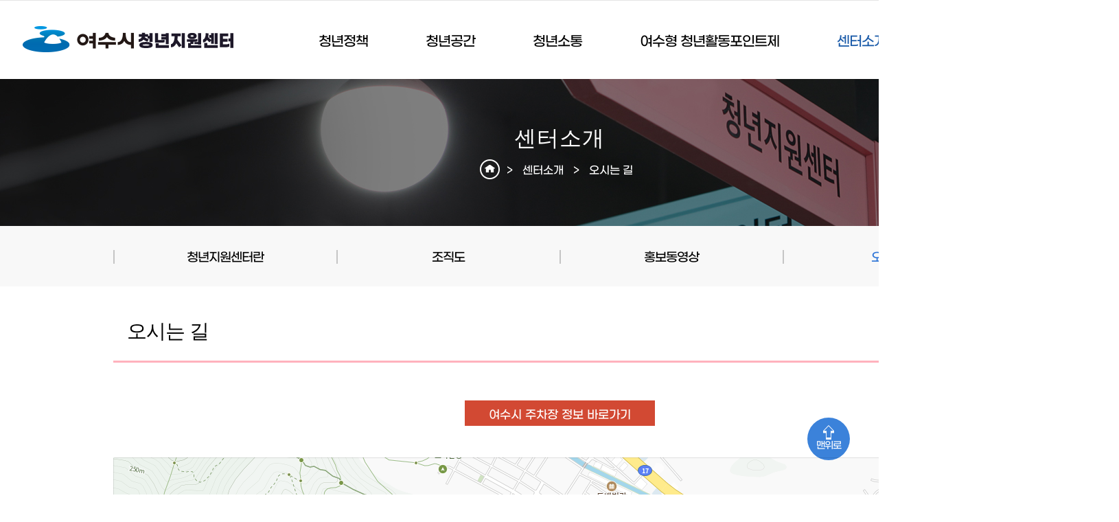

--- FILE ---
content_type: text/html; charset=utf-8
request_url: https://www.yeosu.go.kr/youthcenter/intro/directions
body_size: 5949
content:
<!DOCTYPE html>
<html lang="ko">
<head>
<title>여수시청년지원센터</title>
<meta charset="utf-8">
<meta http-equiv="X-UA-Compatible" content="IE=edge"/>
<meta name="viewport" content="width=1200" />
<meta name="google-site-verification" content="GdH6_aAW6rPUAjmxYFnVD6YxDKZYSLFZjTTsMzxS_Rk" />
<meta name="robots" content="index, follow">
<link rel="dns-prefetch" href="//fonts.googleapis.com" />
<link rel="dns-prefetch" href="//fonts.gstatic.com" /><!--공통 스타일--><!--공통 컨텐츠 스타일--><!--레이아웃 스타일--><!--서브 스타일--><!--서브 컨텐츠 스타일--><!--공통 게시판 스타일-->
<!--[if lt IE 9]><script type="text/javascript" src="/youthcenter/js/html5.js"></script><![endif]-->
<!-- meta http-equiv="content-type" content="text/html; charset=UTF-8" / --><meta name="application-name" content="여수시청년지원센터" /><meta name="description" content="여수시청년지원센터 정보제공" /><meta name="keywords" content="여수시청년지원센터, 청년정책, 취업정보, 청년일자리카페, 청년활동가, 꿈뜨락몰" /><meta name="format-detection" content="telephone=no, address=no, email=no" />	  <link rel="shortcut icon" href="/youthcenter/favicon.ico" type="image/x-icon" /><link rel="icon" href="/youthcenter/favicon.ico" type="image/x-icon" /><meta property="og:title" content="오시는 길" /><meta property="og:description" content="오시는 길" /><meta property="og:image" content="/youthcenter/contents/fb_youthcenter_logo.png" /><meta property="og:site_name" content="여수시청년지원센터" />
<link rel="stylesheet" type="text/css" href="/youthcenter/build/6820ee923c758594c9c1d80a3d152e84/20251230003/default/css/youth/common_new.css?build_20251230003" />
<link rel="stylesheet" type="text/css" href="/youthcenter/build/6820ee923c758594c9c1d80a3d152e84/20251230003/default/css/youth/common_content.css?build_20251230003" />
<link rel="stylesheet" type="text/css" href="/youthcenter/build/6820ee923c758594c9c1d80a3d152e84/20251230003/default/css/youth/layout_new.css?build_20251230003" />
<link rel="stylesheet" type="text/css" href="/youthcenter/build/6820ee923c758594c9c1d80a3d152e84/20251230003/default/css/youth/sub_new.css?build_20251230003" />
<link rel="stylesheet" type="text/css" href="/youthcenter/build/6820ee923c758594c9c1d80a3d152e84/20251230003/default/css/youth/sub_content_new.css?build_20251230003" />
<link rel="stylesheet" type="text/css" href="/youthcenter/build/6820ee923c758594c9c1d80a3d152e84/20251230003/default/css/board/board_common.css?build_20251230003" />
<link rel="stylesheet" type="text/css" href="/youthcenter/build/6820ee923c758594c9c1d80a3d152e84/20251230003/default/css/board/board_layout_www.css?build_20251230003" />

</head>

<body>
<script>var startTime = (new Date()).getTime();</script>

<script src="/youthcenter/build/6820ee923c758594c9c1d80a3d152e84/20251230003/default/js/jquery.1.11.3.min.js"></script> <!--jquery 필수-->
<script src="/youthcenter/build/6820ee923c758594c9c1d80a3d152e84/20251230003/default/js/jquery-ui-1.11.4.min.js"></script> <!--jquery ui 필수-->
<script src="/youthcenter/build/6820ee923c758594c9c1d80a3d152e84/20251230003/default/js/jquery.cookie.js"></script>
<script async src="/youthcenter/build/6820ee923c758594c9c1d80a3d152e84/20251230003/default/js/jquery.easing.1.2.js"></script> <!--jquery 효과(속도)-->
<script src="/youthcenter/build/6820ee923c758594c9c1d80a3d152e84/20251230003/default/js/jquery.bxslider.min.js"></script> <!-- 슬라이드에 defer 적용하면 하위버전에서 작동 안한다 -->
<script defer src="/youthcenter/build/6820ee923c758594c9c1d80a3d152e84/20251230003/default/js/layout.js"></script>
<script defer src="/youthcenter/build/6820ee923c758594c9c1d80a3d152e84/20251230003/default/js/sub.js"></script>

<!-- Global site tag (gtag.js) - Google Analytics -->
			<script async src="https://www.googletagmanager.com/gtag/js?id=G-PE5XMZFHBQ"></script>
			<script>
			  window.dataLayer = window.dataLayer || [];
			  function gtag(){dataLayer.push(arguments);}
			  gtag('js', new Date());

			  gtag('config', 'G-PE5XMZFHBQ');
			</script><!--[if lt IE 9]>
<div id="browser"><div class="infobox"><a href="#none" onclick="$('#browser').hide();" title="브라우저 관련 팝업 닫기" class="brower_close" ><span>닫기</span></a><h2>브라우저를 <span>업그레이드</span> 해주세요</h2><p>본 사이트는 익스플로러11, 크롬, 파이어폭스 브라우저에 최적화 되어 있습니다. <br />지금 사용하고 계시는 브라우저는 곧 지원이 중단되므로<br />최신 버전으로 업그레이드하시거나 최신 브라우저를 이용해 주세요.</p><ul>	<li class="ie"><a href="http://windows.microsoft.com/ko-kr/internet-explorer/ie-11-worldwide-languages" target="_blank" title="새창이동"><span>인터넷익스플로러11</span></a></li><li class="ff"><a href="http://www.mozilla.or.kr/" target="_blank" title="새창이동"><span>파이어폭스</span></a></li><li class="cr"><a href="https://www.google.com/intl/ko/chrome/browser/" target="_blank" title="새창이동"><span>크롬</span></a></li></ul></div>
</div>
<![endif]-->

<dl id="skiptoContent"><dt><strong class="hidden">바로가기 메뉴</strong></dt><dd><a href="#top_menu" class="accessibility01">메인메뉴 바로가기</a></dd><dd><a href="#container" class="accessibility02">본문내용 바로가기</a></dd>
</dl>


<div id="wrap" class="group">
	<header id="header">
		<div class="header_box">
			<div class="inner">
				<div class="logo_box">
					<h1 class="logo"><a href="/youthcenter"><img src="/youthcenter/images/youth/common/logo_2new.png" width="310" height="38" alt="여수시청년지원센터"></a></h1>
				</div>
				<div class="gnb_box">
					
<ul class="gnb">
	<li class="gnbA gnbA1"><a href="/youthcenter/policy">청년정책</a>
		<div class="gnbB_wrap"><div class="gnb_dot"></div><ul class="gnbB gnbB1">
			<li class="gnbBs1 gnbBc1"><a href="/youthcenter/policy/job">취업지원</a></li>
				<li class="gnbBs1 gnbBc2"><a href="/youthcenter/policy/found">창업지원</a></li>
				<li class="gnbBs1 gnbBc3"><a href="/youthcenter/policy/communicate">참여와 소통</a></li>
				<li class="gnbBs1 gnbBc4"><a href="/youthcenter/policy/tour">관광ㆍ문화ㆍ레저</a></li>
				<li class="gnbBs1 gnbBc5"><a href="/youthcenter/policy/welfare">주거ㆍ복지</a></li>
				<li class="gnbBs1 gnbBc6"><a href="/youthcenter/policy/program">운영프로그램</a></li>
			</ul></div>
	</li>
	<li class="gnbA gnbA2"><a href="/youthcenter/job_cafe">청년공간</a>
		<div class="gnbB_wrap"><div class="gnb_dot"></div><ul class="gnbB gnbB2">
			<li class="gnbBs2 gnbBc1"><a href="/youthcenter/job_cafe/rent">공간대여신청</a>
		<ul class="gnbC gnbC0">
			<li class="gnb_quick quick_btn2"></li>		</ul>
	</li>
				<li class="gnbBs2 gnbBc2"><a href="/youthcenter/job_cafe/gallery">활동 후기</a></li>
			</ul></div>
	</li>
	<li class="gnbA gnbA3"><a href="/youthcenter/community">청년소통</a>
		<div class="gnbB_wrap"><div class="gnb_dot"></div><ul class="gnbB gnbB3">
			<li class="gnbBs3 gnbBc1"><a href="/youthcenter/community/notice">공지사항</a></li>
				<li class="gnbBs3 gnbBc2"><a href="/youthcenter/community/newsrelease">보도자료</a></li>
				<li class="gnbBs3 gnbBc3"><a href="/youthcenter/community/question">자주 묻는 질문(FAQ)</a></li>
				<li class="gnbBs3 gnbBc4"><a href="/youthcenter/community/online_center">카카오톡 실시간 상담</a></li>
				<li class="gnbBs3 gnbBc5"><a href="/youthcenter/community/youthmall">청년활동가</a>
		<ul class="gnbC gnbC2">
			<li class="gnbCs5 gnbCc1"><a href="/youthcenter/community/youthmall/mall_history">연혁</a></li>
			<li class="gnbCs5 gnbCc2"><a href="/youthcenter/community/youthmall/activity">활동사항</a></li>
			<li class="gnb_quick quick_btn3"></li>		</ul>
	</li>
				<li class="gnbBs3 gnbBc6"><a href="/youthcenter/community/schedule">센터일정</a></li>
			</ul></div>
	</li>
	<li class="gnbA gnbA4"><a href="/youthcenter/point_system">여수형 청년활동포인트제</a>
		<div class="gnbB_wrap"><div class="gnb_dot"></div><ul class="gnbB gnbB4">
			<li class="gnbBs4 gnbBc1"><a href="/youthcenter/point_system/info">사업설명</a></li>
				<li class="gnbBs4 gnbBc2"><a href="/youthcenter/point_system/apply">청년활동포인트제 신청</a></li>
				<li class="gnbBs4 gnbBc3"><a href="/youthcenter/point_system/point_apply">활동증빙서류·지급신청서 제출</a></li>
				<li class="gnbBs4 gnbBc4"><a href="/youthcenter/point_system/inquiry">적립현황</a></li>
			</ul></div>
	</li>
	<li class="gnbA gnbA5 on gnbA5on"><a href="/youthcenter/intro">센터소개</a>
		<div class="gnbB_wrap"><div class="gnb_dot"></div><ul class="gnbB gnbB5">
			<li class="gnbBs5 gnbBc1"><a href="/youthcenter/intro/supportcenter">청년지원센터란</a></li>
				<li class="gnbBs5 gnbBc2"><a href="/youthcenter/intro/organization">조직도</a></li>
				<li class="gnbBs5 gnbBc3"><a href="/youthcenter/intro/video">홍보동영상</a></li>
				<li class="gnbBs5 gnbBc4 on gnbBc4on"><a href="/youthcenter/intro/directions">오시는 길</a></li>
			</ul></div>
	</li>
</ul>
				</div>
				<ul class="header_right">
					  
						<li><a href="https://www.yeosu.go.kr/youthcenter/support/sns_login?return_url=/youthcenter/intro/directions">SNS로그인</a></li>
										<li class="sitemap"><a href="/youthcenter/support/sitemap">사이트맵</a></li>
				</ul>
			</div>
		</div>
	</header>
	<section id="container" class="clear">
		<div class="sub_vis_box">
			<div class="sub_vis_cont">
				<div class="sub_vis spot_intro">
					<div class="path">
						<div class="content_topbox">
							<div class="content_title"><strong class="subject_title">센터소개</strong></div>
						</div>
						<p><a href="/youthcenter" class="home">HOME</a>&gt; <a href="/youthcenter/intro">센터소개</a> &gt; <a href="/youthcenter/intro/directions">오시는 길</a></p>
					</div>
				</div>
			</div>
		</div>
		<div class="sub_inner">
			<div class="snb_2d_bg"></div>
			<div class="inner">
				<div id="right">
					<div id="content_box">
						
<ul class="snb">
	<li class="snbA snbA1"><a href="/youthcenter/intro/supportcenter"><span>청년지원센터란</span></a></li>
	<li class="snbA snbA2"><a href="/youthcenter/intro/organization"><span>조직도</span></a></li>
	<li class="snbA snbA3"><a href="/youthcenter/intro/video"><span>홍보동영상</span></a></li>
	<li class="snbA snbA4 on"><a href="/youthcenter/intro/directions"><span>오시는 길</span></a></li>
</ul>
						<!-- 3차메뉴1 : 기본4개 //-->
												<!--// 3차메뉴 -->
						<!-- 4차메뉴1 : 기본4개 //-->
												<!--// 4차메뉴 -->

						<!-- 5차메뉴 //-->
												<!--// 5차메뉴 -->
						<!-- content s -->
						<div id="content">
						<h3>오시는 길</h3>
						<span class="content_line"></span>
						<div class="contents_tools">
	<ul>
		<li class="icon_view_option"><a href="#none"><span class="tit">표시옵션</span><span class="tools_guilde g01">글자크기</span></a>
			<!--↑선택됐을때 a에 클래스.on-->
			<div class="opt_box tools_box">
				<div class="opt_box_bd">
					<div class="opt_line1">
						<div class="opt_lb"><label>글꼴크기</label>
						</div>
						<div class="opt_sl opt_font_size">
							<div class="opt_btn opt_font_normal select"><a href="#none">보통</a>
							</div>
							<div class="opt_btn opt_font_big"><a href="#none">크게</a>
							</div>
						</div>
					</div>
					<div class="opt_line2">
						<div class="opt_lb"><label>줄간격</label>
						</div>
						<div class="opt_sl opt_line_height">
							<div class="opt_btn opt_lineh_small"><a href="#none">좁게</a>
							</div>
							<div class="opt_btn opt_lineh_normal select"><a href="#none">보통</a>
							</div>
							<div class="opt_btn opt_lineh_wide"><a href="#none">넓게</a>
							</div>
						</div>
					</div>
				</div>
				<div class="opt_cl" title="닫기"><a href="#none" class="opt_close">표시옵션 닫기</a>
				</div>
			</div>
		</li>
		<li class="share"><a href="#none"><span class="tit">공유</span><span class="tools_guilde g02">공유하기</span></a>
			<ul class="box tools_box" style="display: none;">
				<li class="sns fa"><a href="http://www.facebook.com/sharer.php?u=http://www.yeosu.go.kr/youthcenter/intro/directions&amp;t=오시는 길" target="_blank" title="Facebook으로 내보내기"><span>Facebook으로 내보내기</span></a></li>
				<li class="sns tw"><a href="http://twitter.com/home?status=오시는 길%20http://www.yeosu.go.kr/youthcenter/intro/directions" target="_blank" title="Twitter로 내보내기"><span>엑스로 내보내기</span></a></li>
				<li class="sns bd"><a href="http://www.band.us/plugin/share?body=오시는 길%0Ahttp%3A%2F%2Fwww.yeosu.go.kr%2Fyouthcenter%2Fintro%2Fdirections" target="_blank" title="밴드로 내보내기"><span>밴드로 내보내기</span></a></li>
				<li class="close"><a href="#none" class="opt_close">공유 닫기</a>
				</li>
			</ul>
		</li>
		<li class="download"><a href="#none"><span class="tit">내려받기</span><span class="tools_guilde g03">프린트</span></a>
			<ul class="box tools_box" style="display: none;">
				<li class="icon_printer"><a href="?print=true&amp;page=1&amp;page=1" target="_blank" title="새창"><span>인쇄하기</span></a>
				</li>
				  <li class="icon_jpg"><a href="/youthcenter/intro/directions/screen_print.jpg?page=1" target="_blank" title="새창"><span>이미지 파일로 다운로드</span></a></li>
				  <li class="icon_pdf"><a href="/youthcenter/intro/directions/screen_print.pdf?page%3D1" target="_blank" title="새창"><span>PDF 파일로 다운로드</span></a></li>
				  				<li class="close"><a href="#none" class="opt_close">내려받기 닫기</a>
				</li>
			</ul>
		</li>
		<li class="icon_qr"><a href="#none"><span class="tit">QR코드 보기</span><span class="tools_guilde g04">QR코드</span></a>
			<div class="qr_area tools_box" style="display: none;">
				<div id="qr_layer" class="st_qr">
					<p class="ly_p_dsc">모바일로 QR코드를 스캔하면 이 페이지로 바로 접속합니다.</p>
					<img class="_img" alt="여수청년지원센터 QRCODE 이미지(http://www.yeosu.go.kr/youthcenter/xvygxf@)" width="262" height="230" src="/youthcenter/intro/directions/xvygxf/screen_qr.png">
					<div class="opt_cl" title="닫기"><a class="opt_close" href="#none">QR코드 보기 닫기</a>
					</div>
				</div>
			</div>
		</li>
	</ul>
</div>
						
<p class="mab50 btn_p align_center"><a href="https://its.yeosu.go.kr/parkingInfo.do" target="_blank" title="새창열기" class="p3 pat10 pab10">여수시 주차장 정보 바로가기</a></p>
<div class="map_box">
<!-- * 카카오맵 - 지도퍼가기 -->
<!-- 1. 지도 노드 -->
<div id="daumRoughmapContainer1705553083049" class="root_daum_roughmap root_daum_roughmap_landing"></div>

<!--
	2. 설치 스크립트
	* 지도 퍼가기 서비스를 2개 이상 넣을 경우, 설치 스크립트는 하나만 삽입합니다.
-->
<script charset="UTF-8" class="daum_roughmap_loader_script" src="https://ssl.daumcdn.net/dmaps/map_js_init/roughmapLoader.js"></script>

<!-- 3. 실행 스크립트 -->
<script charset="UTF-8">
	new daum.roughmap.Lander({
		"timestamp" : "1705553083049",
		"key" : "2hq3q",
	}).render();
</script>
</div>
<div class="c_box">
    <ul class="basic mat0">
        <li>위　　치 : 여수시 문수로 117, kt 문수빌딩 1층 </li>
        <li>전화번호 : 061-664-2113~2115</li>
    </ul>
</div>
<!--<h4>주차장 안내</h4>
<table class="basic flicking">
    <caption>㈜중앙시장 주차장안내에 관한 안내표로서 주차장명, 주소, 총 주차면 수, 요금, 비고로 구성된 표입니다.</caption>
    <thead>
        <tr>
            <th scope="col">주차장명</th>
            <th scope="col">주소</th>
            <th scope="col">총 주차면 수</th>
            <th scope="col" class="th_15">요금</th>
            <th scope="col" class="th_25">비고</th>
        </tr>
    </thead>
    <tbody>
        <tr>
            <td>이순신광장지하</td>
            <td>전라남도 여수시 선어시장길 5(중앙동)</td>
            <td>103</td>
            <td>유료</td>
            <td class="align_left">
                <ul class="basic mat10">
                    <li>이용시간: 24시간 운영</li>
                    <li>이용요금: 최초 1시간 무료</li>
                    <li>초과시 10분당 200원</li>
                    <li>일일최대 5,000원</li>
                </ul>
            </td>
        </tr>
        <tr>
            <td>여수여객선터미널주차장</td>
            <td>전라남도 여수시 여객선터미널길 17(교동)</td>
            <td>136</td>
            <td>유료</td>
            <td class="align_left">
                <ul class="basic mat10">
                    <li>이용시간: 05시~24시</li>
                    <li>이용요금: 30분당 500원</li>
                    <li>일일최대 5,000원</li>
                </ul>
            </td>
        </tr>
        <tr>
            <td>해안로주차장</td>
            <td>전라남도 여수시 교동 542-1</td>
            <td>42</td>
            <td>유료</td>
            <td class="align_left">
                <ul class="basic mat10">
                    <li>이용시간: 08시~17시(유료)</li>
                    <li>17시 이후(무료개방)</li>
                    <li>이용요금: 30분당 500원</li>
                    <li>일일최대 5,000원</li>
                </ul>
            </td>
        </tr>
        <tr>
            <td>진남상가주차장</td>
            <td>전라남도 여수시 교동 216</td>
            <td>99</td>
            <td>유료</td>
            <td class="align_left">
                <ul class="basic mat10">
                    <li>이용시간: 24시간 운영</li>
                    <li>이용요금: 최초 1시간 무료</li>
                    <li>초과시 10분당 200원</li>
                    <li>일일최대 5,000원</li>
                </ul>
            </td>
        </tr>
        <tr>
            <td>진남관주차장</td>
            <td>전라남도 여수시 중앙동 498-1</td>
            <td>102</td>
            <td>유료</td>
            <td class="align_left">
                <ul class="basic mat10">
                    <li>이용시간: 24시간 운영</li>
                    <li>이용요금: 최초 1시간 무료</li>
                    <li>초과시 10분당 200원</li>
                    <li>일일최대 5,000원</li>
                </ul>
            </td>
        </tr>
    </tbody>
</table>-->						</div>
					</div>
				</div>
			</div>
		</div>
		<a href="#none" class="go_top"><span class="icon"></span>맨위로</a>
	</section><!--section E--><!--footer S-->
	<footer id="footer">
		<div class="footer_wave"></div>
		<div class="inner">
			<div class="footer_left">
				<ul>
					<li class="naver"><a href="https://blog.naver.com/yeosuyc" target="_blank">네이버블로그</a></li>
					<li class="kakao"><a href="https://story.kakao.com/yeosuyc" target="_blank">카카오스토리</a></li>
				</ul>
			</div>
			<div class="footer_cont">
				<p class="f_logo">여수시청년지원센터</p>
				<div class="address_box">
					<address>여수시 문수로 117번지(kt 문수빌딩 1층)   Tel 061-664-2113~2115  /  Fax 061-664-2116</address>
					<p>Copyright ⓒ 2020 yeosucity. All right Reserved.</p>
				</div>
				<ul class="guide">	
					<li><a href="https://www.yeosu.go.kr/www/support/personal/personal_policy" target="_blank" title="새창열기">개인정보처리방침</a></li>
					<li><a href="https://www.yeosu.go.kr/www/support/copyright" target="_blank" title="새창열기">저작권정책</a></li>
					<li><a href="https://www.yeosu.go.kr/www/support/email" target="_blank" title="새창열기">이메일무단수집거부</a></li>
					<li><a href="/youthcenterbiz" target="_blank" title="새창열기">관리자로그인</a></li>
				</ul>
			</div>
			<div class="family_site">
				<a href="#none">패밀리 사이트 <span class="open">열기</span></a>
				<div class="family_site_box">
					<ul>
						<li><a href="http://www.yeosu.go.kr/" target="_blank" title="새창열기">여수시청</a></li>
						<li><a href="http://www.yeosu.go.kr/tour" target="_blank" title="새창열기">여수관광문화</a></li>
						<li><a href="https://www.youthcenter.go.kr/main.do" target="_blank" title="새창열기">온라인청년센터</a></li>
					</ul>
				</div>
			</div>
		</div>
	</footer><!--footer E-->
</div>



<!-- 아래는 스크립트부분은 절대 손대지 말것 -->
<script>

	var banner_pause = false;
	var cookiedata = document.cookie;
	var self_location ="/youthcenter/";
	$(document).ready(function() {var mname="오시는 길";var midx="9986";var device="default";

});   /* 절대 지우지 말것 */


</script>
<noscript>
<p>자바스크립트를 지원하지 않습니다. 일부기능이 작동하지 않을수도 있습니다.</p>
</noscript>
</body>
</html>


--- FILE ---
content_type: text/css
request_url: https://www.yeosu.go.kr/youthcenter/build/6820ee923c758594c9c1d80a3d152e84/20251230003/default/css/youth/common_new.css?build_20251230003
body_size: 14683
content:
@charset "utf-8";  @font-face { font-family: 'GmarketSans'; font-style: normal; font-weight: 100; src: url('/youthcenter/style/youth/fonts/GmarketSansLight.eot');  src: local(※), url('/youthcenter/style/youth/fonts/GmarketSansLight.eot#iefix') format('embedded-opentype'),  url('/youthcenter/style/youth/fonts/GmarketSansLight.woff') format('woff'), url('/youthcenter/style/youth/fonts/GmarketSansLight.ttf') format('truetype'); }
 @font-face { font-family: 'GmarketSans'; font-style: normal; font-weight: 300; src: url('/youthcenter/style/youth/fonts/GmarketSansMedium.eot');  src: local(※), url('/youthcenter/style/youth/fonts/GmarketSansMedium.eot#iefix') format('embedded-opentype'),  url('/youthcenter/style/youth/fonts/GmarketSansMedium.woff') format('woff'), url('/youthcenter/style/youth/fonts/GmarketSansMedium.ttf') format('truetype'); }
 @font-face { font-family: 'GmarketSans'; font-style: normal; font-weight: 400; src: url('/youthcenter/style/youth/fonts/GmarketSansBold.eot');  src: local(※),certify_tit url('/youthcenter/style/youth/fonts/GmarketSansBold.eot#iefix') format('embedded-opentype'), url('/youthcenter/style/youth/fonts/GmarketSansBold.woff') format('woff'), url('/youthcenter/style/youth/fonts/GmarketSansBold.ttf') format('truetype'); }
 br{font-family:"MalgunGothic","Dotum", "돋움", "Gulim", "굴림";}
    html, body, div, span, applet, object, iframe, h1, h2, h3, h4, h5, h6, p, blockquote, pre, a, abbr, acronym, address, big, cite, code, del, dfn, em, img, ins, kbd, q, s, samp, small, strike, strong, sub, sup, tt, var, b, u, i, center, dl, dt, dd, ol, ul, li, fieldset, form, label, legend, table, caption, tbody, tfoot, thead, tr, td, article, aside, canvas, details, embed, figure, figcaption, footer, header, hgroup, menu, nav, output, ruby, section, summary, time, mark, audio, video { margin: 0; padding: 0; border: 0; font-size: 100%; font: inherit; vertical-align: baseline; }
 body{font-family:"GmarketSans","MalgunGothic","돋움","dotum",sans-serif;line-height:1;font-size:16px;font-weight:300;color:#000;}
 select, input, textarea, button{ font-family:"GmarketSans","MalgunGothic","돋움","dotum",sans-serif; font-size:inherit; vertical-align:middle;}
 input[type="submit"], input[type="reset"]{}
 input[type="text"], input[type="password"], select{border:1px solid #d2d2d2}
 img{vertical-align:top}
 table { border-collapse: collapse; border-spacing: 0}
 ul, ol{list-style: none}
 a {color: #000; text-decoration: none;}
 address{font-style:normal}
 caption{text-indent:-9999px; height:0}
  article, aside, details, figcaption, figure, footer, header, hgroup, menu, nav, section { display: block; }
 legend{ display:none}
  /*.fw1{ font-weight:100;}
*/ .fw3{ font-weight:300;}
 .fw4{ font-weight:400;}
 .fw5{ font-weight:500;}
 /*.fw7{ font-weight:700;}
 .fw9{ font-weight:900;}
*/ .bold { font-weight:400;}
   #debug_bar { height:80px; z-index:99999;}
 #debug_bar #debug_setform { float:left; }
 #debug {bottom: 0; position: fixed; z-index: 99999; display:none}
 #debug #debug_setform label {margin-left:8px; font-weight:bold; display:inline-block; margin-bottom:5px;}
 #debug #debug_setform select {vertical-align:middle}
 .debug_slide { display:block; padding:0px 2px 0 0; background-color:#222; width:80px; cursor:pointer; text-align:center; font-size:14px; height:30px; line-height:30px; color: #fff; border: 1px solid #fff; border-radius: 5px;}
 #debug #debug_setform { border:1px solid #ccc; background-color:#f2f2f2; width:100%; margin:0; padding:10px; clear:both; font-size:13px}
 #debug #debug_setform hr { display:none;}
 #debug #debug_setform .nice-select { height:30px; line-height:27px; font-size:13px;}
 #debug .body {height: 300px; overflow:scroll; border:1px solid #ccc; font-size:12px}
 #debug .debug_box { list-style:none; margin:0px; display:block; border:1px solid #ccc; padding:7px; background-color: #fcfcfc}
 #debug .debug_box span.key { color:#CE0000}
 #debug .debug_box span.value {color:#555}
 #debug .btn_sml { margin-right:10px;}
 #debug .get, #debug .post { background-color: #e8f2ff}
 #debug .session, #debug .cookie {background-color:#f3e2f3}
 #debug .config {background-color:#F0FFF0}
 #debug .server {background-color:#fff}
 #debug .system {background-color:#fffce1}
 #debug .error { background-color:#ffdde3}
 #HTMLValidator1 { background-color: #FFFFFF; bottom: 0; height: 300px; position: fixed; width: 100%; z-index: 9999; overflow-y:scroll; border:1px solid #ccc}
 #debug_open { bottom: 0; position: fixed;z-index: 9999}
 #debug_open:hover {animation: bounce 0.4s ease infinite alternate;}
 .error { background-color:#ccc; display:inline;}
 @keyframes bounce{ from{margin-bottom: 2px;}
 to{margin-bottom: 7px;}
 }
  .debug_info_wrap{position: fixed; bottom: -237px; transition: ease-in-out 0.3s; z-index: 99999;}
 .debug_info_wrap.open{bottom: 0;}
 .debug_info_wrap.close{bottom: -237px;}
 .debug_info_wrap .debug_open_btn{float: left; margin: 5px; padding: 5px 10px; background: #222; border-radius: 5px; border: 1px solid #fff;}
 .debug_info_wrap .debug_open_btn a{display: block; color: #fff; }
 #show_debug_info {display: block; width: 96.5%; border: 1px solid #000; opacity: 1; background-color: #ffdde3; font-size: 13px; line-height: 16px; margin: 5px; height: 200px; overflow-y: scroll; padding: 15px; z-index: 99999; color: #323232;}
 #show_debug_info > ul{background-color: #fff;}
 #show_debug_info ul{padding: 10px;}
 #show_debug_info ul li{}
 #show_debug_info ul li.alert{margin: 10px 0; padding: 10px 0; border: 1px dashed #666; border-width: 1px 0; background-color: #F3E2F3;}
 #show_debug_info ul li ul li{margin-bottom: 4px;}
  a.btn_big { display:inline-block;padding-right:4px; background:url(/youthcenter/images//common/bg_btn_default.gif?build_20251230003) no-repeat 100% 0; font-size:12px; color:#333; line-height:26px;word-spacing:-1px; text-decoration:none !important;white-space:nowrap}
 a.btn_big span, a.btn_big strong {display:block;padding:0 8px 1px 12px; background:url(/youthcenter/images//common/bg_btn_default.gif?build_20251230003) no-repeat}
 a.btn_sml { display:inline-block;padding-right:4px; color:#333; letter-spacing:-1px;word-spacing:-1px; text-decoration:none !important;white-space:nowrap;margin-bottom:10px; border: 1px solid #666; padding: 3px 12px; border-radius: 3px; position: relative; z-index: 100;}
 a.btn_sml:hover{color: #fff; background-color: #4264a3;}
 a.btn_sml span, a.btn_sml strong {display:block;}
 a.btn_sml span img {margin-right:2px;vertical-align:middle !important; border:0}
 .btn_list { width:100%; text-align:right;margin-top:24px}
 .btn_list label { margin-right:5px;}
 .btn_list span { padding-top:0px !important;}
 .root_path { width:100%; text-align:left; margin-bottom:5px;}
 #staff_info_modify{height: 460px;}
 #staff_info_modify .btn .btn_sml{float: left; width: 140px;}
 #staff_info_modify .btn .btn_sml.submit{width:140px; background-position: -8px -236px !important;}
 #staff_info_modify .btn .btn_sml.submit span{background: none;}
 #staff_info_modify .btn .btn_sml.close{width:140px; height:35px; background:url(/youthcenter/images//business/sub/admin_btn.png?build_20251230003) no-repeat scroll -8px -274px !important; display: inline-block; line-height: 1; overflow: hidden; text-indent: -5000px; margin: 0 5px 0 0; padding-right: 0; border:0;}
 #staff_info_modify .btn .btn_sml.close span{background: none;}
  #board_list_table { background: transparent url("/youthcenter/images/common/board/table_bg_02.gif?build_20251230003") repeat-x scroll left top; border-spacing: 0; border-style: solid none none; border-top: 2px solid #535353; clear: both; width: 100%}
 #board_list_table th { background: transparent url("/youthcenter/images/common/board/table_bg_01.gif?build_20251230003") no-repeat scroll right 8px; border-bottom: 1px solid #b5b5b5; border-style: none none solid; color: #555555; padding: 8px 0 7px; text-align: center}
 #board_list_table td { background: transparent none repeat scroll 0 0; border-bottom: 1px solid #d6d6d6; color: #666666; padding: 8px 3px; text-align: center }
 #tab_content_m4 table td input { width:55%;}
 #tab_content_m4 #search_result { width:100%; margin-top:10px;}
  #skiptoContent { margin:0; padding:0;}
 a.accessibility01, a.accessibility02 {display: block; font-size: 1em; left: 0; position: absolute; text-align: center; top: -10000px; width: 100%; z-index: 500;}
 a.accessibility01:hover, a.accessibility01:focus, a.accessibility01:active, a.accessibility02:hover, a.accessibility02:focus, a.accessibility02:active {background: none repeat scroll 0 0 #ff3a00;color: #FFFFFF;font-weight: 600; padding: 15px 0; position: absolute; top: 0;z-index: 500;}
  #browser { background:url("/youthcenter/images/common/op70.png?build_20251230003") repeat scroll 0 0; top:0; left:0; z-index:1001; height:100%; width:100%; position: fixed; text-align:center;}
 #browser .infobox { background-color:#fff; width:714px; height:426px; margin:221px auto 0; color:#303030; position:relative;}
 #browser .infobox h2 { font-size:30px; font-weight:500; padding-top:54px; line-height:30px;}
 #browser .infobox h2 span { color:#e53838;}
 #browser .infobox p { font-size:17px; line-height:27px; margin-top:25px;}
 #browser .infobox ul { width:607px; margin:25px auto 0;}
 #browser .infobox ul li { float:left; margin-left:11px;}
 #browser .infobox ul li:first-child { margin-left:0;}
 #browser .infobox ul li a { display:block; padding-top:110px; width:195px; }
 #browser .infobox ul li a span {background-color:#88837d; height:50px; width:195px; text-align:center; display:block; color:#fff; line-height:50px;}
 #browser .infobox ul li.ie a {background:url("/youthcenter/images/common/bw_ie.gif?build_20251230003") no-repeat scroll center 0;}
 #browser .infobox ul li.ff a {background:url("/youthcenter/images/common/bw_ff.gif?build_20251230003") no-repeat scroll center 0;}
 #browser .infobox ul li.cr a {background:url("/youthcenter/images/common/bw_cr.gif?build_20251230003") no-repeat scroll center 0;}
 #browser a.brower_close { display:block; position:absolute; right:20px; top:20px; width:24px; height:23px; background:url("/youthcenter/images/common/bw_close.gif?build_20251230003") no-repeat scroll center 0;}
 #browser a.brower_close span { display:block; text-indent:-5000px;}
  .change_mobile_system{ height: 70px; line-height: 70px; background: #333; width: 200px; text-align: center; border-radius: 35px; margin: 0 auto; margin-top: 50px;}
 .change_mobile_system a{display:block; font-size:22px; color:#fff}
  #content .tab_content { display:none;}
 #content .tab_content.selected { display:block; width:100%;}
  #admin_info{clear:both; border:1px solid #d4d4d4; margin-bottom:10px; font-size: 15px;}
 #admin_info dl{height:54px; line-height:54px; float: left; font-size: 16px;}
 #admin_info dl dt, #admin_info dl dd{float:left;}
 #admin_info dl .part{width:114px; color:#fff; background-color:#4264a3; text-align:center;}
 #admin_info dl .part span{background:url("/youthcenter/images/common/admin_info_sp.png?build_20251230003") no-repeat 0 4px; padding-left:21px;}
 #admin_info dl .part_cnt{padding:0 18px; font-weight:500;}
 #admin_info dl .tel{margin:14px 6px 0 12px; width:26px; height: 26px; text-indent:-9999px; background:url("/youthcenter/images/common/admin_info_sp.png?build_20251230003") no-repeat -35px 0;}
 #admin_info dl .update{margin:0 6px 0 40px; font-weight:500;}
 #admin_info.multi dl .part_cnt span{display: block;}
 #admin_info.multi dl{height: auto; line-height: normal;}
 #admin_info.multi dt, #admin_info.multi dd{height: auto; line-height: inherit;}
 #admin_info.multi dt.part{}
 #admin_info.multi dd.part_cnt{height: auto; margin-left: 0; padding: 0;}
 #admin_info.multi dd.part_cnt > span, #admin_info.multi dd.tel_cnt > span{display: block; padding: 0 20px; border-top: 1px solid #d2d2d2; border-right: 1px solid #d2d2d2;}
 #admin_info.multi dd.part_cnt span:first-child, #admin_info.multi dd.tel_cnt span:first-child{border-top: 0;}
 #admin_info.multi .update{margin: 0;}
 #admin_info.multi.admin2 dt.part{height: 84px; line-height: 84px;}
 #admin_info.multi.admin2 dd.part_cnt > span{height: 41px; line-height: 41px; width: 340px;}
 #admin_info.multi.admin2 dd.tel_cnt > span{height: 41px; line-height: 41px; padding: 0 20px;}
 #admin_info.multi.admin2 dd.tel_cnt > span > .tel_ico{ background: url("/youthcenter/images/common/admin_info_sp.png?build_20251230003") no-repeat -35px 0; float: left; text-indent: -99999px; width: 26px; height: 26px; margin: 8px 8px 0 0;}
 #admin_info.multi.admin2 .admin_info_right{padding: 20px 2.5%; text-align: center;}
 #admin_info.multi.admin2 .admin_info_right dt{width: 100%; padding: 0; margin: 0;}
 #admin_info.multi.admin2 .admin_info_right dd{width: 100%;}
 #admin_info.multi.admin3 dt.part{height: 125px; line-height: 125px;}
 #admin_info.multi.admin3 dd.part_cnt > span{height: 41px; line-height: 41px; width: 340px;}
 #admin_info.multi.admin3 dd.tel_cnt > span{height: 41px; line-height: 41px; padding: 0 20px;}
 #admin_info.multi.admin3 dd.tel_cnt > span > .tel_ico{ background: url("/youthcenter/images/common/admin_info_sp.png?build_20251230003") no-repeat -35px 0; float: left; text-indent: -99999px; width: 26px; height: 26px; margin: 8px 8px 0 0;}
 #admin_info.multi.admin3 .admin_info_right{padding: 40px 2.5%; text-align: center;}
 #admin_info.multi.admin3 .admin_info_right dt{width: 100%; padding: 0;}
 #admin_info.multi.admin3 .admin_info_right dd{width: 100%;}
 #admin_info.multi.admin4 dt.part{height: 167px; line-height: 167px;}
 #admin_info.multi.admin4 dd.part_cnt > span{height: 41px; line-height: 41px; width: 340px;}
 #admin_info.multi.admin4 dd.tel_cnt > span{height: 41px; line-height: 41px; padding: 0 20px;}
 #admin_info.multi.admin4 dd.tel_cnt > span > .tel_ico{ background: url("/youthcenter/images/common/admin_info_sp.png?build_20251230003") no-repeat -35px 0; float: left; text-indent: -99999px; width: 26px; height: 26px; margin: 8px 8px 0 0;}
 #admin_info.multi.admin4 .admin_info_right{padding: 61px 2.5%; text-align: center;}
 #admin_info.multi.admin4 .admin_info_right dt{width: 100%; padding: 0;}
 #admin_info.multi.admin4 .admin_info_right dd{width: 100%;}
 #admin_info.multi.admin5 dt.part{height: 210px; line-height: 210px;}
 #admin_info.multi.admin5 dd.part_cnt > span{height: 41px; line-height: 41px; width: 340px;}
 #admin_info.multi.admin5 dd.tel_cnt > span{height: 41px; line-height: 41px; padding: 0 20px;}
 #admin_info.multi.admin5 dd.tel_cnt > span > .tel_ico{ background: url("/youthcenter/images/common/admin_info_sp.png?build_20251230003") no-repeat -35px 0; float: left; text-indent: -99999px; width: 26px; height: 26px; margin: 8px 8px 0 0;}
 #admin_info.multi.admin5 .admin_info_right{padding: 78px 2.5%; text-align: center;}
 #admin_info.multi.admin5 .admin_info_right dt{width: 100%; padding: 0;}
 #admin_info.multi.admin5 .admin_info_right dd{width: 100%;}
 @media screen and (max-width:1199px){ #admin_info .info_2nd{}
 }
 @media screen and (min-width:1101px) and (max-width:1180px){ #admin_info.multi .admin_info_left{width: 90%; padding-left: 114px;}
 #admin_info.multi dd.part_cnt{width: 71%;}
 #admin_info.multi dd.tel_cnt{width: 25%;}
 #admin_info.multi dd.tel_cnt > span{border-right: 0;}
 #admin_info.multi.admin2 dt.part, #admin_info.multi.admin3 dt.part, #admin_info.multi.admin4 dt.part{height: 84px; width: 114px; text-align: center; line-height: 84px; margin-left: -114px;}
 #admin_info.multi.admin3 dt.part{height: 125px; line-height: 125px;}
 #admin_info.multi.admin4 dt.part{height: 167px; line-height: 167px;}
 #admin_info.multi.admin2 dd.part_cnt > span, #admin_info.multi.admin3 dd.part_cnt > span, #admin_info.multi.admin4 dd.part_cnt > span{width: auto;}
 #admin_info.multi.admin2 .admin_info_right, #admin_info.multi.admin3 .admin_info_right, #admin_info.multi.admin4 .admin_info_right{display: none;}
 #admin_info.multi.admin2 dd.tel_cnt > span, #admin_info.multi.admin3 dd.tel_cnt > span, #admin_info.multi.admin4 dd.tel_cnt > span{padding: 0 0 0 10%;}
 }
 @media screen and (max-width:910px){ #admin_info.multi .admin_info_left{width: 90%; padding-left: 114px;}
 #admin_info.multi dd.part_cnt{width: 71%;}
 #admin_info.multi dd.tel_cnt{width: 25%;}
 #admin_info.multi dd.tel_cnt > span{border-right: 0;}
 #admin_info.multi.admin2 dt.part, #admin_info.multi.admin3 dt.part, #admin_info.multi.admin4 dt.part{height: 84px; width: 114px; text-align: center; line-height: 84px; margin-left: -114px;}
 #admin_info.multi.admin3 dt.part{height: 125px; line-height: 125px;}
 #admin_info.multi.admin4 dt.part{height: 167px; line-height: 167px;}
 #admin_info.multi.admin2 dd.part_cnt > span, #admin_info.multi.admin3 dd.part_cnt > span, #admin_info.multi.admin4 dd.part_cnt > span{width: auto;}
 #admin_info.multi.admin2 .admin_info_right, #admin_info.multi.admin3 .admin_info_right, #admin_info.multi.admin4 .admin_info_right{display: none;}
 #admin_info.multi.admin2 dd.tel_cnt > span, #admin_info.multi.admin3 dd.tel_cnt > span, #admin_info.multi.admin4 dd.tel_cnt > span{padding: 0 0 0 10%;}
 }
 @media screen and (max-width:810px){ #admin_info.multi dd.part_cnt{width: 69.5%;}
 }
 @media screen and (max-width:810px){ #admin_info.multi dd.part_cnt{width: 69%;}
 }
  .hidden{display:none}
 .clear:after{display:block; content:""; clear:both; height:0}
 .group:after{display:block; content:""; clear:both; height:0}
 .bor_none { border:none !important;}
 .bor_b_none{border-bottom: none !important;}
 .bor_t_none{border-top: none !important;}
 .bor_l_none{border-left: none !important;}
 .bor_r_none{border-right: none !important;}
 .bg_none { background:none !important;}
 .hidden {display:none;}
 .font_b{font-weight:500;}
 .f_l{float:left}
 .f_r{float:right}
  .align_center {text-align:center !important;}
 .align_left {text-align:left !important;}
 .align_right {text-align:right !important;}
  .mal0 {margin-left:0 !important;}
 .mal5 {margin-left:5px !important;}
 .mal10 {margin-left:10px !important;}
 .mal15 {margin-left:15px !important;}
 .mal20 {margin-left:20px !important;}
 .mal25 {margin-left:25px !important;}
 .mal30 {margin-left:30px !important;}
 .mal35 {margin-left:35px !important;}
 .mal40 {margin-left:40px !important;}
 .mal45 {margin-left:45px !important;}
 .mal50 {margin-left:50px !important;}
 .mal55 {margin-left:55px !important;}
 .mal60 {margin-left:60px !important;}
 .mal65 {margin-left:65px !important;}
 .mal70 {margin-left:70px !important;}
 .mal75 {margin-left:75px !important;}
 .mal80 {margin-left:80px !important;}
 .mal85 {margin-left:85px !important;}
 .mal90 {margin-left:90px !important;}
 .mal95 {margin-left:95px !important;}
 .mal100 {margin-left:100px !important;}
 .mal120 {margin-left:120px !important;}
 .mal130 {margin-left:130px !important;}
 .mal140 {margin-left:140px !important;}
 .mal150 {margin-left:150px !important;}
 .mal-5 {margin-left:-5px !important;}
 .mal-10 {margin-left:-10px !important;}
 .mal-15 {margin-left:-15px !important;}
 .mal-20 {margin-left:-20px !important;}
 .mal-25 {margin-left:-25px !important;}
 .mal-30 {margin-left:-30px !important;}
 .mal-35 {margin-left:-35px !important;}
 .mal-40 {margin-left:-40px !important;}
 .mal-45 {margin-left:-45px !important;}
 .mal-50 {margin-left:-50px !important;}
 .mar0 {margin-right:0 !important;}
 .mar5 {margin-right:5px !important;}
 .mar10 {margin-right:10px !important;}
 .mar15 {margin-right:15px !important;}
 .mar20 {margin-right:20px !important;}
 .mar25 {margin-right:25px !important;}
 .mar30 {margin-right:30px !important;}
 .mar35 {margin-right:35px !important;}
 .mar40 {margin-right:40px !important;}
 .mar45 {margin-right:45px !important;}
 .mar50 {margin-right:50px !important;}
 .mar55 {margin-right:55px !important;}
 .mar60 {margin-right:60px !important;}
 .mar65 {margin-right:65px !important;}
 .mar70 {margin-right:70px !important;}
 .mar75 {margin-right:75px !important;}
 .mar80 {margin-right:80px !important;}
 .mar85 {margin-right:85px !important;}
 .mar90 {margin-right:90px !important;}
 .mar95 {margin-right:95px !important;}
 .mar100 {margin-right:100px !important;}
 .mar120 {margin-right:120px !important;}
 .mar130 {margin-right:130px !important;}
 .mar140 {margin-right:140px !important;}
 .mar150 {margin-right:150px !important;}
 .mab0 {margin-bottom:0 !important;}
 .mab5 {margin-bottom:5px !important;}
 .mab10 {margin-bottom:10px !important;}
 .mab15 {margin-bottom:15px !important;}
 .mab20 {margin-bottom:20px !important;}
 .mab25 {margin-bottom:25px !important;}
 .mab30 {margin-bottom:30px !important;}
 .mab35 {margin-bottom:35px !important;}
 .mab40 {margin-bottom:40px !important;}
 .mab45 {margin-bottom:45px !important;}
 .mab50 {margin-bottom:50px !important;}
 .mab55 {margin-bottom:55px !important;}
 .mab60 {margin-bottom:60px !important;}
 .mab65 {margin-bottom:65px !important;}
 .mab70 {margin-bottom:70px !important;}
 .mab75 {margin-bottom:75px !important;}
 .mab80 {margin-bottom:80px !important;}
 .mab85 {margin-bottom:85px !important;}
 .mab90 {margin-bottom:90px !important;}
 .mab95 {margin-bottom:95px !important;}
 .ma0 {margin:0 !important;}
 .ma5 {margin:5px !important;}
 .ma10 {margin:10px !important;}
 .ma15 {margin:15px !important;}
 .ma20 {margin:20px !important;}
 .ma25 {margin:25px !important;}
 .ma30 {margin:30px !important;}
 .ma35 {margin:35px !important;}
 .ma40 {margin:40px !important;}
 .ma45 {margin:45px !important;}
 .ma50 {margin:50px !important;}
 .mat0 {margin-top:0 !important;}
 .mat3 {margin-top:3px !important;}
 .mat5 {margin-top:5px !important;}
 .mat10 {margin-top:10px !important;}
 .mat12 {margin-top:12px !important;}
 .mat15 {margin-top:15px !important;}
 .mat20 {margin-top:20px !important;}
 .mat25 {margin-top:25px !important;}
 .mat30 {margin-top:30px !important;}
 .mat35 {margin-top:35px !important;}
 .mat40 {margin-top:40px !important;}
 .mat45 {margin-top:45px !important;}
 .mat50 {margin-top:50px !important;}
 .mat55 {margin-top:55px !important;}
 .mat60 {margin-top:60px !important;}
 .mat65 {margin-top:65px !important;}
 .mat70 {margin-top:70px !important;}
 .mat75 {margin-top:75px !important;}
 .mat80 {margin-top:80px !important;}
 .mat85 {margin-top:85px !important;}
 .mat90 {margin-top:90px !important;}
 .mat95 {margin-top:95px !important;}
 .mat100 {margin-top:100px !important;}
 .mat110 {margin-top:110px !important;}
 .mat120 {margin-top:120px !important;}
 .mat130 {margin-top:130px !important;}
 .mat140 {margin-top:140px !important;}
 .mat150 {margin-top:150px !important;}
 .mat200 {margin-top:200px !important;}
 .mat-5 {margin-top:-5px !important;}
 .mat-10 {margin-top:-10px !important;}
 .mat-15 {margin-top:-15px !important;}
 .mat-20 {margin-top:-20px !important;}
 .mat-25 {margin-top:-25px !important;}
 .mat-30 {margin-top:-30px !important;}
 .mat-35 {margin-top:-35px !important;}
 .mat-40 {margin-top:-40px !important;}
 .mat-45 {margin-top:-45px !important;}
 .mat-50 {margin-top:-50px !important;}
 .pal0 {padding-left:0px !important;}
 .pal5 {padding-left:5px !important;}
 .pal10 {padding-left:10px !important;}
 .pal15 {padding-left:15px !important;}
 .pal20 {padding-left:20px !important;}
 .pal25 {padding-left:25px !important;}
 .pal30 {padding-left:30px !important;}
 .pal35 {padding-left:35px !important;}
 .pal40 {padding-left:40px !important;}
 .pal45 {padding-left:45px !important;}
 .pal50 {padding-left:50px !important;}
 .pal55 {padding-left:55px !important;}
 .pal60 {padding-left:60px !important;}
 .pal65 {padding-left:65px !important;}
 .pal70 {padding-left:70px !important;}
 .pal75 {padding-left:75px !important;}
 .pal80 {padding-left:80px !important;}
 .pal85 {padding-left:85px !important;}
 .pal90 {padding-left:90px !important;}
 .par0 {padding-right:0 !important;}
 .par5 {padding-right:5px !important;}
 .par10 {padding-right:10px !important;}
 .par15 {padding-right:15px !important;}
 .par20 {padding-right:20px !important;}
 .par25 {padding-right:25px !important;}
 .par30 {padding-right:30px !important;}
 .par35 {padding-right:35px !important;}
 .par40 {padding-right:40px !important;}
 .pat0 {padding-top:0px !important;}
 .pat5 {padding-top:5px !important;}
 .pat10 {padding-top:10px !important;}
 .pat15 {padding-top:15px !important;}
 .pat20 {padding-top:20px !important;}
 .pat25 {padding-top:25px !important;}
 .pat30 {padding-top:30px !important;}
 .pat35 {padding-top:35px !important;}
 .pat40 {padding-top:40px !important;}
 .pat45 {padding-top:45px !important;}
 .pat50 {padding-top:50px !important;}
 .pat60 {padding-top:60px !important;}
 .pat70 {padding-top:70px !important;}
 .pat80 {padding-top:80px !important;}
 .pat90 {padding-top:90px !important;}
 .pab0 {padding-bottom:0 !important;}
 .pab5 {padding-bottom:5px !important;}
 .pab10 {padding-bottom:10px !important;}
 .pab15 {padding-bottom:15px !important;}
 .pab20 {padding-bottom:20px !important;}
 .pab25 {padding-bottom:25px !important;}
 .pab30 {padding-bottom:30px !important;}
 .pab35 {padding-bottom:35px !important;}
 .pab40 {padding-bottom:40px !important;}
 .pab50 {padding-bottom:50px !important;}
 .pa0{padding:0 !important;}
 .pa5{padding:5px !important;}
 .pa10{padding:10px !important;}
 .pa15{padding:15px !important;}
 .pa20{padding:20px !important;}
 .pa25{padding:25px !important;}
 .pa30{padding:30px !important;}
 .pa35{padding:35px !important;}
 .pa40{padding:40px !important;}
 .pa45{padding:45px !important;}
 .pa50{padding:50px !important;}
 table th.th_5 { width:5%;}
 table th.th_10 { width:10%;}
 table th.th_15 { width:15%;}
 table th.th_18 { width:18%;}
 table th.th_19 { width:19%;}
 table th.th_20 { width:20%;}
 table th.th_25 { width:25%;}
 table th.th_28 { width:28%;}
 table th.th_30 { width:30%;}
 table th.th_35 { width:35%;}
 table th.th_36 { width:36%;}
 table th.th_40 { width:40%;}
 table th.th_45 { width:45%;}
 table th.th_50 { width:50%;}
 table th.th_55 { width:55%;}
 table th.th_60 { width:60%;}
 table th.th_64 { width:64%;}
 table th.th_65 { width:65%;}
 table th.th_70 { width:70%;}
 table th.th_75 { width:75%;}
 table th.th_80 { width:80%;}
 table td.td_5 { width:5%;}
 table td.td_10 { width:10%;}
 table td.td_15 { width:15%;}
 table td.td_20 { width:20%;}
 table td.td_25 { width:25%;}
 table td.td_30 { width:30%;}
 table td.td_35 { width:35%;}
 table td.td_40 { width:40%;}
 table td.td_45 { width:45%;}
 table td.td_50 { width:50%;}
 table td.td_55 { width:55%;}
 table td.td_60 { width:60%;}
 table td.td_65 { width:65%;}
 table td.td_70 { width:70%;}
 table td.td_75 { width:75%;}
 table td.td_80 { width:80%;}
    .contents_tools { top:145px; right:20px; margin: 0;padding: 0;position: absolute;text-align:left;}
 .contents_tools > ul > li { float:left; display:block; margin: 0 5px; padding: 0; }
 .contents_tools > ul > li > a { display:block; width:31px; height:31px; position:relative; }
 .contents_tools .tools_box {width:190px; position:absolute; z-index:2; right:-20px; top:35px; padding:20px; font-size:13px; background-color: #fff; border:1px solid #e4e4e4; margin:10px 0 0 0; display: none;}
 .contents_tools .qr_area { width:240px ; padding-bottom:0; }
 .contents_tools > ul > li > a span.tit { display:none; }
 .contents_tools > ul > li > a span.tools_guilde { font-size:13px; letter-spacing:-1.5px; position:absolute; top:-27px; left:-15px; width:45px; display:none; border:1px solid #c3c3c3; border-radius:50px; text-align:center; padding:0 10px; }
 .contents_tools > ul > li > a:hover span.tools_guilde { display:block!important; color:#014da2; }
 .contents_tools > ul > li.icon_view_option > a { background: url("/youthcenter/images/youth/common/content_tools.png?build_20251230003") no-repeat scroll -1px -1px;}
 .contents_tools > ul > li.share > a {background: url("/youthcenter/images/youth/common/content_tools.png?build_20251230003") no-repeat scroll -45px -1px;}
 .contents_tools > ul > li.download > a {background: url("/youthcenter/images/youth/common/content_tools.png?build_20251230003") no-repeat scroll -86px -1px;}
 .contents_tools > ul > li.icon_qr > a {background: url("/youthcenter/images/youth/common/content_tools.png?build_20251230003") no-repeat scroll -127px -1px;}
 .contents_tools > ul > li.icon_view_option > a:hover {background: url("/youthcenter/images/youth/common/content_tools.png?build_20251230003") no-repeat scroll 0 -49px;}
 .contents_tools > ul > li.share > a:hover {background: url("/youthcenter/images/youth/common/content_tools.png?build_20251230003") no-repeat scroll -44px -49px;}
 .contents_tools > ul > li.download > a:hover {background: url("/youthcenter/images/youth/common/content_tools.png?build_20251230003") no-repeat scroll -85px -49px;}
 .contents_tools > ul > li.icon_qr > a:hover {background: url("/youthcenter/images/youth/common/content_tools.png?build_20251230003") no-repeat scroll -126px -49px;}
  .contents_tools li div .opt_cl, .contents_tools > ul > li > ul > li.close { cursor: pointer; width:29px; height:28px; position:absolute; top:10px; right:10px; padding:0; margin:0;}
 .contents_tools > ul > li > ul > li.close a, .contents_tools li div .opt_cl .opt_close { display:block; text-indent:-9999px; width:29px; height:29px; background: url("/youthcenter/images/common/sub/contents_tool_detail.png?build_20251230003") no-repeat scroll 0 -425px;}
 .contents_tools > ul > li > ul > li.close a:hover, .contents_tools li div .opt_cl .opt_close:hover{background-position: 0 -464px;}
  .opt_btn > a { text-indent: -5000px; }
 .opt_lineh_small a { background: url("/youthcenter/images/common/sub/contents_tool_detail.png?build_20251230003") no-repeat scroll 9px -39px; }
 .opt_lineh_normal a { background: url("/youthcenter/images/common/sub/contents_tool_detail.png?build_20251230003") no-repeat scroll 9px -17px; }
 .opt_lineh_wide a { background: url("/youthcenter/images/common/sub/contents_tool_detail.png?build_20251230003") no-repeat scroll 9px 2px; }
 .opt_font_normal a { background: url("/youthcenter/images/common/sub/contents_tool_detail.png?build_20251230003") no-repeat scroll 11px -90px; }
 .opt_font_big a { background: url("/youthcenter/images/common/sub/contents_tool_detail.png?build_20251230003") no-repeat scroll 6px -71px; }
 .opt_lineh_small.select a { background-position: 8px -39px;}
 .opt_lineh_normal.select a { background-position: 8px -17px;}
 .opt_lineh_wide.select a { background-position: 8px 2px;}
 .opt_font_normal.select a { background-position: 10px -90px;}
 .opt_font_big.select a { background-position: 5px -71px;}
 .contents_tools .opt_box .opt_lb { margin: 8px 0; font-size: 15px; }
 .contents_tools .opt_box .opt_sl { display: inline-block; list-style: outside none none; padding: 0; position: relative; text-decoration: none; vertical-align: middle; }
 .contents_tools .opt_box .opt_sl .opt_btn { border: 1px solid #d2d2d2; box-sizing: border-box; display: inline-block; float: left; margin-right: 4px; padding: 4px 0; position: relative; width: 43px; }
 .contents_tools .opt_box .opt_sl .select { padding:3px 0; }
 .contents_tools .opt_box .opt_sl .opt_btn a { color: #444; cursor: pointer; display: block; font-size: 12px; font-weight: 600; height: 20px; text-align: center; text-transform: uppercase; vertical-align: middle; width: 39px; line-height:20px; }
 .contents_tools .opt_box .opt_sl .select { border: 2px solid #3b82da;}
  .contents_tools .share ul li { float: none; padding: 4px 0 3px; }
 .contents_tools .share li.sns a { background: url("/youthcenter/images/common/sub/contents_tool_detail.png?build_20251230003") no-repeat scroll 0 0; display: block; height: 25px; line-height:19px !important; margin: 0; overflow: hidden; padding-left: 26px; }
 .contents_tools .share li.fa a { background-position: 0 -169px; }
 .contents_tools .share li.tw a { background-position: 0 -196px; }
 .contents_tools .share li.bd a { background-position: 0 -223px; }
 .contents_tools .share li.ks a { background-position: 0 -250px; }
 .contents_tools .share li.gp a { background-position: 0 -277px; }
  .contents_tools .download ul li { float: none; padding: 4px 0 3px; }
 .contents_tools .download li a { background: url("/youthcenter/images/common/sub/contents_tool_detail.png?build_20251230003") no-repeat scroll 0 0; display: block; height: 26px; line-height:19px; margin: 0; overflow: hidden; padding-left: 26px; font-size: 15px;}
 .contents_tools .download li.icon_printer a { background-position: 0 -314px;}
 .contents_tools .download li.icon_jpg a { background-position: 0 -341px;}
 .contents_tools .download li.icon_pdf a { background-position: 0 -368px; }
 .contents_tools .download li.icon_rss a { background-position: 0 -395px; }
 .contents_tools .download ul li.close a {padding-left:0}
  .qr_area { margin-top: 1px; z-index: 100; }
 .st_qr p.tit { left: 10px; margin: 0; padding: 0; position: absolute; top: 5px; }
 .st_qr .ly_thumb { float: left; margin: 37px 0 0; padding: 0; }
 .st_qr .ly_p_dsc { color: #000; left: 40px; line-height: 150%; overflow: hidden; position: absolute; text-align: left; top: 25px; width: 190px; font-size: 15px;}
 .st_qr img { text-align:center; margin:55px 0 0 0px; width:262px;}
  .login-form-wrap { position: relative; max-width: 1300px; margin:0 auto; width:100%; }
 .certify_info { border-top:2px solid #4164a2; border-bottom:1px solid #d2d2d2; padding:30px 3%; width:94%;}
 .certify_info h3.certify_tit { color:#4164a2 !important; font-size:18px !important; margin:0 0 15px 0 !important;}
 .certify_info p { font-size:14px !important; line-height:1.6 !important; margin:0 !important;}
 #login_box #member_login legend{ display:none;}
 #login_box { background-color: #edeff5; margin: 30px 0 0; padding:25px 3%; width: 94%; }
 #login_box p.login_tit { font-size:14px !important; line-height:1.6 !important; margin:0 !important;}
 #login_box fieldset{ border:none !important;}
 #login_box #member_login {margin:20px 0 0 0; padding:0;}
 #login_box #member_login ul { width:83%; margin:0; display:inline-block;}
 #login_box #member_login ul li {width:50%;float: left; position:relative;}
 #login_box #member_login p.btn { width:17%;float: right;display: flex;}
 #login_box input.btnSubmit { padding:10px 0; width:100%; cursor: pointer; position:relative; background:#4164a2; border:none; color:#fff; text-align: center;}
 #login_box #member_login ul li label { position:absolute; top:10px; left:10px; font-size:13px; color:#666; font-weight:500;}
 #login_box input.idinput, #login_box input.pwinput { border: 1px solid #ccc; color: #000000; font-size: 14px; padding: 10px 2%; width: 94%; vertical-align:middle; }
 #login_box .id_search { width:100%; text-align:center; border-top: 1px solid #d2d2d2; margin-top:30px; padding-top:10px;}
 #login_box .id_search li {display:inline; margin:0 10px 0 0; padding:0 13px 0 0; font-size:14px;background:url("/youthcenter/images/common/board/id_line_bg.gif?build_20251230003") no-repeat right 2px transparent;}
 #login_box .id_search li:last-child { background:none; margin-right:0; padding-right:0;}
 .certify_box { margin:30px 0 0; width:100%;}
 .certify_box .service_box_1 {background:url("/youthcenter/images/common/board/id_bg_one.png?build_20251230003") no-repeat center 25px transparent;}
 .certify_box .service_box_2 {background:url("/youthcenter/images/common/board/id_bg_two.png?build_20251230003") no-repeat center 25px transparent;}
 .certify_box h4 { background: rgba(0, 0, 0, 0) none repeat scroll 0 0 !important; font-size: 18px !important; font-weight: 600 !important; margin: 0 !important; padding: 0 !important; color:#2c6ea8 ; }
 .certify_box p.service_info {font-size:13px !important; line-height:1.6 !important;}
 .certify_box .g_box {padding:115px 6% 35px;border:1px solid #dddddd; margin-top:10px;}
 .certify_box .certify_one { float:left; width:48%;}
 .certify_box .certify_two { float:right; width:48%;}
 .service_sum {width:90%; padding:20px 5%; background:#edeff5; margin-top:20px;}
 .service_sum strong { font-size:14px;}
 .service_sum ul { margin:10px 0 0;}
 .service_sum ul li {font-size:13px !important; line-height:1.4 !important; margin:5px 0; background:url("/youthcenter/images/common/board/id_list_bl.gif?build_20251230003") no-repeat 0 8px transparent; padding:0 0 0 8px; color:#555; transition: 0.2s ease;}
 a.btn_certify { color: #fff; display: block; margin:20px auto 0; padding: 8px; position: relative; text-align: center; transition: background-color 0.2s ease; width:150px; background-color: #2c6ea8 !important; text-transform: uppercase !important }
 .certify_box a.btn1 { ; }
 .certify_box .btn1:hover .btn1hover1 {transform: scale(1, 1); }
 .certify_box .btn1 .btn1hover1 { background: #2c9a37 none repeat scroll 0 0; display: block; height: 100%; left: 0; position: absolute; top: 0; transform: scale(1, 0); transform-origin: center top 0; transition: all 0.2s ease-out; width: 100%; }
 .certify_box .btn1 span { position: relative; transition: color 0.5s ease-out; font-size:14px; }
 .certify_box .btn1:hover span {color: #fff;}
  /*#idpwsearch { margin: 30px auto 0; padding: 30px 0 30px 40px; position: relative; width: 95%; display:none; }
 #idpwsearch p.text01 { font-weight:bold; display:inline-block;}
 #idpwsearch p.img01 { width:18%; margin-right:2%; display:inline-block;}
 */  .idpwsearch { padding:0 !important; margin:0 !important; display:block !important; width:100% !important; min-height:400px;}
 .idpwsearch dl{ border:1px solid #d2d2d2; display:inline-block; float:left; width:47%; }
 .idpwsearch dl.search_id { margin-right:5.4%;}
 .idpwsearch dt { font-size:18px; font-weight:500; margin:25px 25px 30px;}
 .idpwsearch dt { font-size:18px; font-weight:500; margin:25px;}
 .idpwsearch .sch_idpwbtn { background-color:#f2f5f4; text-align:center; padding:29px 0; height:36px;}
 .idpwsearch .sch_idpwbtn p.sch_idpwbtn_in { width:96%; margin:0 auto;}
 .idpwsearch .sch_idpwbtn a { float:left; margin-top:0; width:39%; margin-left:5%;}
 .idpwsearch .sch_idpwbtn a:first-child { margin-right:0;}
 .idpwsearch .idpw_m { margin:0 25px 25px 0; padding:0 0 0 30%; font-size:13px; min-height:56px;}
 .idpwsearch .search_id dd.idpw_m {background:url("/youthcenter/images/common/member/sch_id_ico.gif?build_20251230003") no-repeat 11% 1px;}
 .idpwsearch .search_pw dd.idpw_m {background:url("/youthcenter/images/common/member/sch_pw_ico.gif?build_20251230003") no-repeat 11% 1px;}
  .resultjoin {width:100%; border:1px solid #d2d2d2;}
 .resultjoin p.text01 { font-weight:500; display:inline-block; font-size:17px; text-align:center; width:100%; padding-top:40px;}
 .resultjoin p.img01 {text-align:center; margin-top:30px;}
 .resultjoin ul {margin: 30px 0 ;}
  .resultid {width:100%; border:1px solid #d2d2d2; min-height:360px;}
 .resultid p.text01 { font-weight:500; display:inline-block; font-size:17px; text-align:center; width:100%; padding-top:40px;}
 .resultid p.img01 {margin:20px auto; width:7%;}
 .resultid ul.s1 {text-align:center;}
 .resultid ul.s1 li {margin-top:3px;}
 .resultid ul.s2 { background-color:#f2f5f4; margin:10px auto; padding: 20px 0; min-height:20px; width:56%;}
 .resultid ul.s2 li {margin-left:90px; float:left;}
 .resultid ul.s3 { width:41%; margin:0 auto;}
 .resultid ul.s3 li {float:left; margin-left:20px;}
  .waypw {width:100%;background:url("/youthcenter/images/common/member/sch_pw_ico.gif?build_20251230003") no-repeat 150px 50px ; border:1px solid #d2d2d2; min-height:250px; }
 .waypw p.text01 { font-weight:500; display:inline-block; font-size:17px; text-align:center; width:100%; padding-top:40px;}
 .waypw p.text02 { padding-top:20px; margin-left:29%;}
 .waypw .sendbtn { background-color:#f2f5f4; padding:31px 0; height:50px; width:100%; margin-top:20px;}
 .waypw ul li {width:30%; margin:0 auto; line-height:36px;}
 .waypw ul li a img { display:none;}
 .waypw ul li a { display:block; background-color:#2c6ea8 ; text-align:center; color:#fff;}
  .resetpw {width:100%; border:1px solid #d2d2d2;}
 .resetpw p.text01 { font-weight:500; display:inline-block; font-size:17px; text-align:center; width:100%; padding-top:40px;}
 .resetpw p.img01 {text-align:center; margin-top:30px;}
 .resetpw ul {margin: 30px 0 ;}
  #find_pw { border:1px solid #d2d2d2; padding-bottom:30px;}
 #find_pw p.text02 { font-weight:500; display:inline-block; font-size:17px; text-align:center; width:100%; padding-top:40px;}
  .wronganswer {width:100%; border:1px solid #d2d2d2;}
 .wronganswer p.text01 { font-weight:500; display:inline-block; font-size:17px; text-align:center; width:100%; padding-top:40px;}
 .wronganswer form {width:30%; margin:30px auto; text-align:center;}
 .wronganswer ul li {margin: 10px 0 ; text-align:center;}
  .sendpw {width:100%; border:1px solid #d2d2d2; background:url("/youthcenter/images/common/member/sendnum.png?build_20251230003") no-repeat center; height:210px}
 .sendpw p.text01 { font-weight:500; display:inline-block; font-size:17px; text-align:center; width:100%; padding-top:60px;}
 .sendpw ul {margin: 30px 0 0;}
  .sendnumber { background:url("/youthcenter/images/common/member/sendnum.png?build_20251230003") no-repeat center; padding:0 !important; margin:0 auto !important; display:block !important; width:100% !important; min-height:201px; border:1px solid #d2d2d2;}
 .sendnumber p.text01 { font-weight:500; display:inline-block; font-size:17px; text-align:center; width:100%; padding:45px 0 44px 0;}
 .sendnumber .sendbtn { background-color:#f2f5f4; padding:13px 0 26px; height:50px; width:100%;}
 .sendnumber .sendbtn ul {width:30%; margin:0 auto; }
 .sendnumber .sendbtn ul li {float:left; margin-left:9.5%;}
 ul.idin li {margin-top:10px; text-align:center;}
 @media screen and (min-width:1001px) and (max-width:1169px){ .resultid ul.s3 { width:51%; margin:0 auto;}
 .sendnumber .sendbtn ul {width:35%;}
 }
 @media screen and (max-width:964px){ .resultid ul.s3 { width:55%;}
 .resultid ul.s2 { width:65%;}
 .waypw {background:none;}
 .waypw ul li {width:35%;}
 .sendnumber .sendbtn ul {width:35%;}
 }
  #join_type { border: 1px solid #bbbbbb; float: left; height: 410px; width: 99.8%;}
 #join_type .type_w { width:100%; border-bottom:1px solid #e4e4e4; height:243px;}
 #join_type ul.type { padding: 0; overflow:hidden; width:99%; margin:0 auto;}
 #join_type ul.type li { background-image: none; float: left; width:33%; height:243px; border-left:1px solid #e4e4e4;}
 #join_type ul.type li:first-child { border-left:none;}
 #join_type ul.type li a { display:block; width:149px; margin:49px auto 0; padding-top:73px; font-size:15px;}
 #join_type ul.type li a img, #join_type ul.type li a span { display:block; text-align:center;}
 #join_type ul.type li a span.joinm { margin-bottom:10px;}
 #join_type ul.type li a span.joinbtn { background-color:#4264a3; height:37px; line-height:37px; color:#fff; border-bottom:3px solid #ddd; }
 #join_type ul.type li.ty01 a {background: url("/youthcenter/images/common/member/btn_type01_ico.gif?build_20251230003") no-repeat scroll top center transparent;}
 #join_type ul.type li.ty02 a {background: url("/youthcenter/images/common/member/btn_type02_ico.gif?build_20251230003") no-repeat scroll top center transparent;}
 #join_type ul.type li.ty03 a {background: url("/youthcenter/images/common/member/btn_type03_ico.gif?build_20251230003") no-repeat scroll top center transparent;}
 #join_type .mtxt_w { background-color:#f2f5f7; height:166px;}
 #join_type ul.mtxt { padding-top:32px; width: 85%; margin:0 auto; font-size:15px;}
 #join_type ul.mtxt li { background: url("/youthcenter/images/common/member/arrow_01.gif?build_20251230003") no-repeat scroll left 9px transparent; padding: 0 0 0 9px; line-height:24px;}
  #content #join_tab h5 { font-size:17px; font-weight:400; text-decoration: none; display: block; clear: both;}
 #join_tab { background-image: none; width:100%; margin: 0; padding: 0; }
 #join_tab ul.tab { padding: 0; overflow:hidden; border:1px solid #bbbbbb; width:99.8%; height:135px;}
 #join_tab ul.tab li { float: left; padding-top: 57px; font-size:15px; text-align:center; width:25%; line-height:20px; margin-top:23px; position:relative; }
 #join_tab ul.tab li span.here { font-size:14px; color:#df2a09; font-weight:400;}
 #join_tab ul.tab li span.no img { margin-right:3px; margin-top:3px;}
 #join_tab ul.tab li.jointab1 {background: url("/youthcenter/images/common/member/jointab1_n.png?build_20251230003") no-repeat scroll center 6px;}
 #join_tab ul.tab li.jointab1.on {background: url("/youthcenter/images/common/member/jointab1_n_on.png?build_20251230003") no-repeat scroll center 6px;}
 #join_tab ul.tab li.jointab2 {background: url("/youthcenter/images/common/member/jointab2_n.png?build_20251230003") no-repeat scroll center 6px;}
 #join_tab ul.tab li.jointab2.on {background: url("/youthcenter/images/common/member/jointab2_n_on.png?build_20251230003") no-repeat scroll center 6px;}
 #join_tab ul.tab li.jointab3 {background: url("/youthcenter/images/common/member/jointab3_n.png?build_20251230003") no-repeat scroll center 6px;}
 #join_tab ul.tab li.jointab3.on {background: url("/youthcenter/images/common/member/jointab3_n_on.png?build_20251230003") no-repeat scroll center 6px;}
 #join_tab ul.tab li.jointab4 {background: url("/youthcenter/images/common/member/jointab4_n.png?build_20251230003") no-repeat scroll center 6px;}
 #join_tab ul.tab li.jointab4.on {background: url("/youthcenter/images/common/member/jointab4_n_on.png?build_20251230003") no-repeat scroll center 6px;}
 #join_tab ul.tab li span.right_bl { position:absolute; right:0; top:0; background: url("/youthcenter/images/common/member/right_bl.png?build_20251230003") no-repeat scroll center center; height:100%; width:17px;}
 #join_tab div.textArea { width: 100% !important; font-size:14px; background-color:#f2f5f7; }
 #join_tab p {  clear:both; margin: 0; padding: 10px 0 0; }
 #join_tab p input { margin-left: 4px; vertical-align: middle; }
 #join_tab p.joinPoint { background: url("/youthcenter/images/common/member/arrow_01.gif?build_20251230003") no-repeat scroll left 10px transparent; color: #4D4D4D;  margin-bottom: 10px; margin-top: 15px; padding: 0 0 0 8px; }
 #join_tab p.joinText { color: #4D4D4D; margin-left: 0; }
 #join_tab p.joinText strong { color: #00944A; font-weight: 400; text-decoration: underline; }
 #join_tab div.textArea, #join_tab div.borderArea, #join_tab div.borderArea02 { border-color: #C9C9C9 #E1E1E1 #E1E1E1; border-image: none; border-right: 1px solid #E1E1E1; border-style: solid; border-width: 1px; float: left; }
 #join_tab div.textArea div { height: 200px; margin: 10px 0 10px 15px; overflow-x: hidden; overflow-y: scroll; padding:0 2% 0 0; }
 #join_tab div.textArea div dl { margin: 10px 0 0; padding: 0; float:left; }
 #join_tab div.textArea div dl dt { color: #000000; font-weight: 400; margin: 10px 0 0; padding: 0; font-size:15px; }
 #join_tab div.textArea div dl dd { color: #666; font-weight: normal; margin: 5px 0 0; padding: 0; line-height:1.6; }
 #join_tab div.textArea table.basic{background-color: #fff;}
 #join_tab .img_realsearch { float: left; height: 100px; margin-top: 40px; padding-left: 28px; padding-top: 58px; width: 137px; }
 #join_tab ul.type { float: left; margin-top: 28px; padding: 4%; width: 91.8%; border:1px solid #d2d2d2; background-color:#f2f5f7; }
 #join_tab ul.type li { background-image: none; float: left; font-size:15px; margin-top:25px; width:100%; line-height:25px; }
 #join_tab ul.type li:first-child { margin-top:0;}
 #join_tab ul.type li img { float:left; display:block; margin-bottom:10px; margin-right:8px;}
 #join_tab ul.type li span { float:left; display:block;}
 #join_tab ul.type02 { margin-left: 8px; margin-top: 19px; overflow:hidden; }
 #join_tab ul.type02 li { background: url("/youthcenter/images/common/member/arrow_01.gif?build_20251230003") no-repeat scroll left 9px transparent; float: left; line-height: 22px; width: 95%; padding: 0 0 0 10px; font-size:14px; }
 #join_tab ul.type03 { border: 1px dashed #FF3300; float: left; font-size: 12px; font-weight: 400; margin-left: 8px; margin-top: 10px; margin-bottom:10px; padding: 10px 10px 10px 20px; }
 #join_tab ul.type03 li { background: url("/youthcenter/images/common/member/icon_excla.gif?build_20251230003") no-repeat scroll left -1px transparent; float: left; height: 18px; padding: 0 0 0 26px; }
 #join_tab p.end { float: left; margin: 0; padding-left: 28px; padding-top: 18px; width: 137px; }
 #join_tab ul.end { float: left; margin-left: 8px; margin-top: 50px; padding: 0; width: 350px; }
 #join_tab ul.end li { background: url("/youthcenter/images/common/member/arrow_01.gif?build_20251230003") no-repeat scroll left 7px transparent; float: left; font-size: 14px; line-height: 130%; }
 #join_tab ul.end li span { font-weight: 400; }
 #joinBtnGroup {  margin: 16px 0 15px 0; width: 100%; }
 #joinBtnGroup ul { text-align: center; }
 #joinBtnGroup ul li { background-image: none !important; margin-right: 8px; display:inline; }
 #join_tab div.borderArea { margin-top: 18px; padding: 0 22px 20px; width: 566px; }
 #join_tab div.borderArea dl dt { font-size: 14px; margin-top: 15px; vertical-align: text-bottom; }
 #join_tab div.borderArea dl dt img { margin-right: 10px; }
 #join_tab div.borderArea dl dd { font-weight: normal; margin-top: 10px; }
 #join_tab div.borderArea dl dd strong { color: #388D02; text-decoration: underline; }
 #join_tab div.borderArea02 { background: url("/01kr/images/use/img_join01.jpg?build_20251230003") no-repeat scroll 18px 12px transparent; margin-top: 16px; padding: 16px 40px 24px 130px; }
 ul#ipinBtnGroup { clear: both; padding-top: 19px; text-align: center; }
 ul#ipinBtnGroup li { display: inline; }
 #join_tab div.borderArea02 dl { width: 440px; }
 #join_tab div.borderArea02 dl dd { font-weight: normal; margin-top: 5px; }
 #join_tab div.borderArea02 dl dd strong { margin-left: 4px; }
 #join_tab table.joinTable { border-color: #d2d2d2; border-image: none; border-right: medium none; border-style: solid none none; border-width: 1px medium medium; clear: both;  padding: 0; width: 100%; }
 #join_tab table.joinTable caption { margin-top: 20px; padding-left: 20px; text-align: left; }
 #join_tab table.joinTable caption strong { color: #00A851; font-weight: normal; margin-left: 8px; }
 #join_tab table.joinTable tr th, #join_tab table.joinTable tr td { border-bottom: 1px solid #DCDEE7; }
 #join_tab table.joinTable tr th { background: url("/01kr/images/use/bol_jointh.gif?build_20251230003") no-repeat scroll 19px 18px #F5F6F6; padding: 10px 10px 10px 18px; text-align: left; vertical-align: text-top; width: 110px; font-weight:400; }
 #join_tab table.joinTable tr td { font-weight: normal; padding: 10px 10px; }
 #join_tab table.joinAddress tr td {  padding:0 0 5px 10px; }
 #join_tab table.joinAddress tr td.paddingOther01 { padding: 7px 10px 4px; }
 #join_tab table.joinAddress tr td.paddingOther02 { padding: 4px 10px 7px; }
 #join_tab table.joinTable tr td input, #join_tab table.joinTable tr td select, #join_tab table.joinTable tr td img { vertical-align: middle; }
 #join_tab table.joinTable tr td ul.joinLeft li { background-image: none; display: inline; }
 #join_tab table.joinTable tr td ul li { background-image: none !important; margin-left: 2px; margin-top:5px; font-size:14px; }
 span.must_input { color: #FF3300; }
 #join_tab table.joinTable tr td input.joinInput01, #join_tab table.joinTable tr td input.joinInput02, #join_tab table.joinTable tr td input.joinInput03, #join_tab table.joinTable tr td input.joinInput04, #join_tab table.joinTable tr td input.joinInput05, #join_tab table.joinTable tr td input.joinInput06, #join_tab table.joinTable tr td input.inputTextShort2 { border: 1px solid #C7C7C7; height: 20px; padding: 2px; }
 #join_tab table select {height: 24px;}
 #join_tab table.joinTable tr td input.joinInput01 { width: 132px; }
 #join_tab table.joinTable tr td input.joinInput02 { width: 341px; }
 #join_tab table.joinTable tr td input.joinInput03 { width: 65px; }
 #join_tab table.joinTable tr td input.joinInput04 { width: 399px; }
 #join_tab table.joinTable tr td input.joinInput05 { width: 49px; }
 #join_tab table.joinTable tr td input.joinInput06 { width: 113px; }
 #join_tab table.joinTable tr td input#birth_yy, #join_tab table.joinTable tr td input#birth_mm, #join_tab table.joinTable tr td input#birth_dd { width:100px;}
 #join_tab table.joinTable tr td input[type="radio"] { margin-right:3px;}
 #contentUseIdSearch input.checkInput07, #contentUseIdSearch input.checkInput08 { border: 1px solid #BFC7E0; height: 16px; padding: 2px; }
 #contentUseIdSearch input.checkInput07 { width: 234px; }
 #contentUseIdSearch input.checkInput08 { width: 107px; }
 #idsearch { width:441px; margin:0 auto; }
 #idsearch h2 {  margin-top: 10px; }
 #idsearch p.close { left: 410px; position: absolute; top: 10px; }
 #idsearch p { font-size: 14px; margin-left: 22px; margin-top: 20px; }
 #idsearch p.red { color: #FF4200; font-weight: 400; margin: 0 0 0 22px; }
 #idsearch p.black { color: #000000; font-weight: 400; margin: 20px 0 0 22px; }
 #idsearch form { width: 320px; }
 #idsearch fieldset { background-color: #F7F8F9; float: left; height: 44px; margin-left: 40px; margin-top: 20px; padding: 0 0 0 32px; width: 350px; }
 #idsearch fieldset legend { float: left; font-size: 12px; padding: 22px 0 0; visibility: visible; width: 50px; height:22px; }
 #idsearch input.w150 { border: 1px solid #C8D0EA; float: left; height: 22px; margin-top: 10px; width: 150px; }
 #idsearch input.p10 { float: left; margin-left: 5px; margin-top: 8px; }
 #idsearch .btn_use_ok{ display:block; text-align:center; margin-top:10px;}
 .AlignLeft { text-align: left !important; }
 .AlignCenter { text-align: center !important; }
 .AlignRight { text-align: right !important; }
 .ValignTop { vertical-align: top !important; }
 .ValignMiddle { vertical-align: middle !important; }
 .ValignBottom { vertical-align: bottom !important; }
 .DisplayBlock { display: block; }
 .DisplayInline { display:inline; }
 .DisplayNone { display: none; }
 .FloatLeft { float: left; }
 .FloatRight { float: right; }
 .ClearBoth { clear: both; }
 .BackgroundNone { background: none repeat scroll 0 0 transparent !important; }
 .BorderNone { border: medium none !important; }
 .BorderRightNone { border-right: medium none !important; }
 .PaddingNone { padding: 0 !important; }
 .MarginNone { margin: 0 !important; }
 .FontWeightNormal { font-weight: normal !important; }
 .FontWeightBold { font-weight: 400 !important; }
 .fontbw { letter-spacing: -1px; }
 #idsearch a.close { left: 410px; position: absolute; top: 25px; }
 .group02{ clear:both; float:left; width:100%; margin-top:50px !important;}
  p.end_top { width:99.8%; background-color:#f2f5f4; border:1px solid #d2d2d2; text-align:center; margin:25px 0 0 0 !important; padding:25px 0 !important; font-size:17px; }
 p.end_top span { color:#4264a3; font-weight: 400;}
  .pswd_checkbox{text-align: center;}
 .pswd_checkbox form[name="password_confirm"]{display: inline-block; padding: 50px 20%; border: 1px solid #4264a3; box-sizing: border-box; width: 100%;}
 .pswd_checkbox dl dt label[for="user_password"]{display: block; color: #4264a3; font-size: 22px; font-weight: 400;}
 .pswd_checkbox dl dd{border-bottom: 1px dashed #d2d2d2; padding-bottom: 20px; margin: 20px 0;}
 .pswd_checkbox dl dd input#user_password{width: 50%; margin: 0; height: 28px; line-height: 28px; padding: 0 7px; box-sizing: border-box;}
 .pswd_checkbox .pswd_btn{clear: both; display: inline-block;}
 .pswd_checkbox .pswd_btn li{float: left; margin-right: 5px;}
 .pswd_checkbox .pswd_btn li input[type="submit"]{display: block; border: 0; background-color: #4264a3; color: #fff; padding: 0 30px; height: 34px; line-height: 34px; font-weight: 300; font-size: 15px;}
 .pswd_checkbox .pswd_btn li .cancel{display: block; background-color: #333; color: #fff; padding: 0 30px; height: 34px; line-height: 34px; font-weight: 300; font-size: 15px;}
  .total_menu_cnt_wrap{display:none;position:fixed;left:0;top:0;width:100%;height:100%;background:rgba(0,0,0,.75); z-index: 1000;}
 .total_menu_cnt_wrap.guide_close{background: none; width: auto;}
 .total_descrip{position:absolute; left: 50%; z-index: 10;}
 .total_descrip_inner{position:absolute;width:943px;height:749px;top:130px;left:50%;margin-left:-345px;background:url('/youthcenter/images/www/common/totalmenu_descript.png?build_20251230003') no-repeat center 0; }
 .total_descrip_inner > h2, .total_descrip_inner > p{text-indent:-9999px}
 .total_descrip_inner ul li a{position:absolute;display:block;width:70px;height:70px;border-radius:35px;color:#fff;text-indent:-9999px}
 .total_descrip_inner ul li.mokpo a{top: 122px;left:116px;}
 .total_descrip_inner ul li.tour a{top: 264px;left:0;}
 .total_descrip_inner ul li.biz a{top: 480px;left: 145px;}
 .total_descrip_inner ul li.munhak a{top: 666px;left: 355px;}
 .total_descrip_inner ul li.art a{top: 527px;right: 94px;}
 .total_descrip_inner ul li.youth a{top: 575px;right: 287px;}
 .total_descrip_inner ul li.car a{top: 370px;right: 10px;}
 .total_descrip_inner ul li.health a{top: 190px;right: 135px;}
 .tt_close{position:absolute;color:#fff;top:55%;margin-top:50px;left:60%;margin-left:-190px;font-size:15px;padding:12px 25px 12px 50px;border:1px solid #737171;border-radius:15px;background:url('/youthcenter/images/www/common/tt_menu_descrip_close.png?build_20251230003') no-repeat 20px 14px}
 .total_menu_cnt_wrap .total_menu_cnt{position:relative;left:0px; height: 100%; display: inline-block; z-index: 11;}
 .total_menu_cnt_wrap .total_menu_cnt > div{float:left;}
 .total_menu_cnt_wrap .total_menu_cnt > div > div{float:left;}
 .total_menu_cnt_wrap .total_menu_cnt #Depth1{width:308px;height:1080px;background:#222}
 .total_menu_cnt_wrap .total_menu_cnt #Depth1 h2{font-size:21px;font-weight:500;color:#fff ;padding:30px 0 50px 0; background:url('/youthcenter/images/www/common/total_title_bg.png?build_20251230003') no-repeat 68px 45px; text-align:center }
 .total_menu_cnt_wrap .total_menu_cnt #Depth1 > ul{padding-top:20px}
 .total_menu_cnt_wrap .total_menu_cnt #Depth1 > ul > li{background:url('/youthcenter/images/www/common/total_arrow.png?build_20251230003') no-repeat 263px center}
 .total_menu_cnt_wrap .total_menu_cnt #Depth1 > ul > li > a{display:block;font-size:15px;color:#fff;padding:7px 0px 7px 43px}
 .total_menu_cnt_wrap .total_menu_cnt #Depth1 > ul > li > a:hover{background:#4264a3 url('/youthcenter/images/www/common/total_arrow.png?build_20251230003') no-repeat 263px center}
 .total_menu_cnt_wrap .total_menu_cnt #Depth2{position:relative;width:285px;height:1080px; background:#e9e9e9 url('/youthcenter/images/www/common/depth2_bg.png?build_20251230003') repeat-y}
 .total_menu_cnt_wrap .total_menu_cnt #Depth2 h2{font-size:19px;font-weight:500;color:#010101;padding-left:50px;margin:30px 0 28px 0}
 .total_menu_cnt_wrap .total_menu_cnt #Depth2 > ul > li{background:url('/youthcenter/images/www/common/total_arrow2.png?build_20251230003') no-repeat 234px center;margin-left:22px;}
 .total_menu_cnt_wrap .total_menu_cnt #Depth2 > ul > li > a{display:block;font-size:14px;padding:7px 0px 7px 30px}
 .total_menu_cnt_wrap .total_menu_cnt #Depth2 > ul > li > a:hover{background:#00688f url('/youthcenter/images/www/common/total_arrow.png?build_20251230003') no-repeat 234px center;color:#fff}
 .total_menu_cnt_wrap .total_menu_cnt #Depth3{position:relative;background:#fff}
 .total_menu_cnt_wrap .total_menu_cnt #Depth3 .Depth3_cnt{float:left;width:228px}
 .total_menu_cnt_wrap .total_menu_cnt #Depth3 h2{font-size:18px;font-weight:500;color:#010101;padding-left:26px;margin:30px 0 28px 0}
 .total_menu_cnt_wrap .total_menu_cnt #Depth3 .Depth3_cnt > ul > li > a{display:block;font-size:14px;padding:7px 0px 7px 30px}
 .total_menu_cnt_wrap .total_menu_cnt #Depth3 .Depth3_cnt > ul > li > a:hover{color:#099a84}
 .total_menu_cnt_wrap .total_menu_cnt #Depth3 .Depth3_cnt > ul > li.newwin > a{background:url('/youthcenter/images/www/common/_blank.png?build_20251230003') no-repeat 165px 8px}
 .total_menu_cnt_wrap .total_menu_cnt #Depth3 .Depth3_cnt > ul > li > span{display: block;margin-top: 10px;text-align: center;font-weight: 600;font-size: 13px;}
 .total_menu_cnt_wrap .total_menu_cnt .total_menu_right_tab{float:left;width:49px;height:1080px;background:#4264a3}
 .total_menu_cnt_wrap .total_menu_cnt .total_menu_right_tab a {display:block;width:20px;height:20px;text-indent:-9999px;margin-left:14px;margin-top:20px}
 .total_menu_cnt_wrap .total_menu_cnt .total_menu_right_tab a.total_menu_cnt_close {background:url('/youthcenter/images/www/common/total_menu_close.png?build_20251230003') no-repeat;}
 .total_menu_cnt_wrap .total_menu_cnt .total_menu_right_tab a.total_menu_cnt_close:hover{background:url('/youthcenter/images/www/common/total_menu_close_hover.png?build_20251230003') no-repeat}
 .total_menu_cnt_wrap .total_menu_cnt .total_menu_right_tab a.Depth2_cancel {width:49px;height:53px;background:#222 url('/youthcenter/images/www/common/Depth2_cancel.png?build_20251230003') no-repeat;margin-top:32px;margin-left:0}
 .total_menu_cnt_wrap .total_menu_cnt .total_menu_right_tab a.Depth2_cancel:hover{width:49px;height:53px;background:#222 url('/youthcenter/images/www/common/Depth2_cancel_hover.png?build_20251230003') no-repeat;margin-left:0}
 .total_menu_cnt_wrap.on .total_menu_cnt #Depth2_3{position:relative; }
 /*.total_menu_cnt_wrap.on { display:block !important; }
*/ .total_menu_cnt_wrap.on .total_menu_cnt #Depth2 { display:block !important; }
 .total_menu_cnt_wrap.on .total_menu_cnt #Depth2 { left: 0; }
 .total_menu_cnt_wrap.on .total_menu_cnt #Depth3 { left: 0; }
 .total_menu_cnt_wrap.on .total_menu_cnt #Depth3 .Depth3_cnt {width: 280px !important; display: block !important;}
 .total_menu_cnt_wrap.on .total_menu_cnt #Depth1 > ul > li > a.on {background: #224039 url("/youthcenter/images/www/common/total_arrow.png?build_20251230003") no-repeat scroll 263px center;}
 .total_menu_cnt_wrap.on .total_menu_cnt #Depth2 > ul > li > a.on {background: #224039 url("/youthcenter/images/www/common/total_arrow.png?build_20251230003") no-repeat scroll 234px center;color: #fff;}
 .total_menu_cnt_wrap.on .total_menu_cnt #Depth3 .Depth3_cnt > ul > li > a.on { color: #099a84;}
 /* .total_menu_cnt_wrap.on .total_menu_cnt #Depth2_3 {left: 55px !important;position: absolute;}
 .total_menu_cnt_wrap.on .total_menu_cnt #Depth3 .Depth3_cnt {background-color: #fff;border-left: 1px solid;float: left;height: 100%;left: -200px;position: absolute;width: 228px !important;z-index: 99999; display:block;}
 .total_menu_cnt_wrap.on .total_menu_cnt .total_menu_right_tab {left: -15px; position: relative;}
 */ .Depth1_over {background:#4264a3 url("/youthcenter/images/www/common/total_arrow.png?build_20251230003") no-repeat scroll 263px center !important;}
 .Depth2_over {background:#00688f url("/youthcenter/images/www/common/total_arrow.png?build_20251230003") no-repeat scroll 234px center !important;}
 .Depth2_over a{color : #ffffff;}
 .Depth3_over a{color: #099a84; font-weight:500;}
 .ajax_loader {background:url("/youthcenter/images/spinner_squares_circle.gif") no-repeat center center transparent;width:100%;height:100%;}
 #Depth3 .Depth3_cnt .ajax_loader {height:50%;}
 #get_page {position: absolute; top: -76px;width: 600px;background: #fff none repeat scroll 0 0;height: auto;left: 762px;overflow: scroll;padding: 25px;; z-index: 9999;display:none;padding-top:0}
 #get_page .preview_header {position:fixed;width:583px;;background:#fff;padding-top:25px }
 #get_page .preview_header p:first-child{text-align:center}
 #get_page .preview_header .path {position:relative;font-size:15px;color:#000;font-weight:500;border-bottom:2px solid #099a84;border-top:1px solid #d2d2d2;padding:11px 0;margin-top:17px}
 #get_page .preview_header .path span{display:inline-block;width:420px}
 #get_page .preview_header > p > a{position:absolute;top:7px;right:0px;width:99px;height:29px;line-height:29px;font-size:14px;color:#fff;background:#099a84 url('/youthcenter/images/www/common/icon_total_blank.png?build_20251230003') no-repeat 13px center;padding-left:32px}
 .get_page_img {border: 1px solid #099a84;padding:25px 0 20px 20px;border-radius:5px;background:url('/youthcenter/images/www/common/ready.png?build_20251230003') no-repeat 22px 27px;font-size:13px;color:#126843;padding-left:70px;margin:15px 0}
 .get_page_img span{display:block;font-size:14px;color:#000;font-weight:500;}
 #get_page h3 {font-size:16px;color:#099a84;margin: 35px 0 8px 0;}
 #get_page h4{font-size:15px;margin:10px 0 5px 0}
 #get_page table { border-collapse: collapse; border-spacing: 0; margin-top: 20px; width: 100%; border-top: 1px solid #4264a3; }
 #get_page table th{ background-color: #fbfbfb; border-bottom: 1px solid #d2d2d2; border-right: 1px solid #d2d2d2; border-top: 1px solid #4264a3;font-weight: 600; line-height: 14px;padding: 14px 0; text-align: center;}
 #get_page table th:last-child{border-right:none}
 #get_page table td{background-color: #fff;border-bottom: 1px solid #d2d2d2;border-right: 1px solid #d2d2d2;line-height: 16px;padding: 12px 15px;text-align: center;}
 #get_page table td:last-child{border-right:none}
 .preview_body{margin-top:170px;margin-bottom:100px}
 .preview_body > ul > li{background:url('/youthcenter/images/www/common/preview_dot.png?build_20251230003') no-repeat left 7px;padding-left:10px;font-size:14px;}
 .preview_body > p{font-size:14px;}
 /* .preview_body > div:last-child{display:none}
 */ .pv_paging{text-align:center;margin:20px 0}
 .pv_paging > div a{padding:7px 12px;border:1px solid #d1ccc9}
 .pv_searchform{text-align:center}
 .pv_searchform label{display:none}
 .pv_searchform select{width:70px;height:27px;background:#ebebe4;border:1px solid #d6d6d6}
 .pv_searchform input[type="text"]{width:236px;height:27px;background:#ebebe4;border:1px solid #d6d6d6}
 .pv_searchform input[type="button"]{width:40px;height:27px;background:#ebebe4;border:1px solid #d6d6d6}
 #Depth1 label{position:absolute;top: 120px;left: 69px;color:#eee;font-size: 13px;}
 #menu_search{width:208px;height:38px;background:url('/youthcenter/images/www/common/total_searchmenu_bg.png?build_20251230003') no-repeat;padding-left:34px;margin-left: 32px;border:none;margin-top: 10px;}
 #Depth1 input{color:#fff;font-size:14px}
 input[type="text"].menu_search::-webkit-input-placeholder{font-size:14px;color:#b8bfbe;}
 input[type="text"].menu_search:-ms-input-placeholder{font-size:14px;color:#b8bfbe;}
 input[type="text"].menu_search::-moz-placeholder {font-size:14px;color:#b8bfbe;}
 input[type=text]::-ms-clear { display:none; }
 #header .initial_sound{display:none;float:none;position:relative;}
 .initial_sound .inner{position:absolute;top:-2px;padding:18px;width:206px;height:131px;margin-left:32px;background:#352d2d;border-bottom:1px solid #292121;}
 .initial_sound .inner > ul > li{float:left;display:block !important}
 .initial_sound .inner > ul > li.on > a{background:#74e9d7}
 .initial_sound .inner > ul > li > a{display:block;width:23px;height:21px;border:1px solid #bfc4c8;background:#fff;text-align:center;color:#1e332f;font-size:16px;margin-right:4px;margin-bottom:4px}
 .initial_sound .inner > p{color:#fff;background:url('/youthcenter/images/www/common/total_menu_notice.png?build_20251230003') no-repeat ;padding-left:24px;margin-top:15px;font-size:12px}
 .initial_sound > a{position:absolute;top: 166px;width:242px;height:29px;line-height:29px;margin-left: 32px;color: #aa8c8c;font-size:11px;background:url('/youthcenter/images/www/common/total_menu_colse_bg.png?build_20251230003') repeat;}
 .initial_sound > a > span{padding-left:175px;}
 #Depth1 > a{position:absolute;top:126px;left:255px;;width:11px;background:url('/youthcenter/images/www/common/total_menu_colse.png?build_20251230003') no-repeat;text-indent:-9999px}
 .integration_category_wrap{position:relative;left:0;top:0;height:100%;z-index:1000}
 .integration_category_wrap .total_menu_cnt{left:0px}
 .integration_category_wrap .total_menu_cnt > div{float:left}
 .integration_category_wrap .total_menu_cnt > div > div{float:left;}
 .integration_category_wrap .total_menu_cnt #Depth1{width:308px;height:1080px;background:url('/youthcenter/images/www/common/root_bg.png?build_20251230003') no-repeat}
 .integration_category_wrap .total_menu_cnt #Depth1 h2{font-size:21px;font-weight:500;color:#fff;padding-left:43px;margin:30px 0 22px 0}
 .integration_category_wrap .total_menu_cnt #Depth1 > ul{}
 .integration_category_wrap .total_menu_cnt #Depth1 > ul > li{background:url('/youthcenter/images/www/common/total_arrow.png?build_20251230003') no-repeat 263px center}
 .integration_category_wrap .total_menu_cnt #Depth1 > ul > li > a{display:block;font-size:15px;color:#fff;padding:7px 0px 7px 43px}
 .integration_category_wrap .total_menu_cnt #Depth1 > ul > li > a:hover{background:#224039 url('/youthcenter/images/www/common/total_arrow.png?build_20251230003') no-repeat 263px center}
 .integration_category_wrap .total_menu_cnt #Depth2{position:relative;left:0;width:285px;height:1080px;background:url('/youthcenter/images/www/common/depth2_bg.png?build_20251230003') no-repeat;}
 .integration_category_wrap .total_menu_cnt #Depth2 h2{font-size:19px;font-weight:500;color:#010101;padding-left:50px;margin:30px 0 28px 0}
 .integration_category_wrap .total_menu_cnt #Depth2 > ul > li{background:url('/youthcenter/images/www/common/total_arrow2.png?build_20251230003') no-repeat 234px center;margin-left:22px;}
 .integration_category_wrap .total_menu_cnt #Depth2 > ul > li > a{display:block;font-size:14px;padding:7px 0px 7px 30px}
 .integration_category_wrap .total_menu_cnt #Depth2 > ul > li > a:hover{background:#224039 url('/youthcenter/images/www/common/total_arrow.png?build_20251230003') no-repeat 234px center;color:#fff}
 .integration_category_wrap .total_menu_cnt #Depth3{position:relative;left:0;background:#fff}
 .integration_category_wrap .total_menu_cnt #Depth3 .Depth3_cnt{float:left;width:228px;}
 .integration_category_wrap .total_menu_cnt #Depth3 h2{font-size:18px;font-weight:500;color:#010101;padding-left:26px;margin:30px 0 28px 0}
 .integration_category_wrap .total_menu_cnt #Depth3 .Depth3_cnt > ul > li > a{display:block;font-size:14px;padding:7px 0px 7px 30px}
 .integration_category_wrap .total_menu_cnt #Depth3 .Depth3_cnt > ul > li > a:hover{color:#099a84}
 .integration_category_wrap .total_menu_cnt #Depth3 .Depth3_cnt > ul > li.newwin > a{background:url(/youthcenter/images//www/common/_blank.png?build_20251230003) no-repeat 165px 8px}
 .integration_category_wrap .total_menu_cnt #Depth3 .Depth3_cnt > ul > li > span{display: block;margin-top: 10px;text-align: center;font-weight: 600;font-size: 13px;}
 .integration_category_wrap .total_menu_cnt .total_menu_right_tab{float:left;width:49px;height:1080px;background:url('/youthcenter/images/www/common/close_bg.png?build_20251230003') no-repeat}
 .integration_category_wrap .total_menu_cnt .total_menu_right_tab a {display:block;width:20px;height:20px;text-indent:-9999px;margin-left:14px;margin-top:20px}
 .integration_category_wrap .total_menu_cnt .total_menu_right_tab a.total_menu_cnt_close {background:url('/youthcenter/images/www/common/total_menu_close.png?build_20251230003') no-repeat;}
 .integration_category_wrap .total_menu_cnt .total_menu_right_tab a.total_menu_cnt_close:hover{background:url('/youthcenter/images/www/common/total_menu_close_hover.png?build_20251230003') no-repeat}
 .integration_category_wrap .total_menu_cnt .total_menu_right_tab a.Depth2_cancel {width:49px;height:53px;background:url('/youthcenter/images/www/common/Depth2_cancel_hover2.png?build_20251230003') no-repeat;margin-top:32px;margin-left:0}
 .integration_category_wrap .total_menu_cnt .total_menu_right_tab a.Depth2_cancel:hover{width:49px;height:53px;background:url('/youthcenter/images/www/common/Depth2_cancel.png?build_20251230003') no-repeat;margin-left:0}
 .integration_category_wrap .total_menu_cnt #Depth2_3{position:relative; left:0px;}
 .integration_category_wrap .total_menu_cnt #Depth2 { display:none; }
 .integration_category_wrap.on .total_menu_cnt #Depth2 { display:block !important; }
 .integration_category_wrap.on .total_menu_cnt #Depth2_3 {left: 290px;position: absolute;}
 .integration_category_wrap.on .total_menu_cnt #Depth2_3 {left: 55px;}
 .integration_category_wrap.on .total_menu_cnt #Depth3 .Depth3_cnt {background-color: #fff;border-left: 1px solid;float: left;height: 100%;left: -200px;position: absolute;width: 228px !important;z-index: 99999;}
 .integration_category_wrap.on .total_menu_cnt .total_menu_right_tab {left: -15px; position: relative;}
 .integration_category_wrap .total_menu_cnt #Depth1 > ul > li > a.on {background: #224039 url("/youthcenter/images/www/common/total_arrow.png?build_20251230003") no-repeat scroll 263px center;}
 .integration_category_wrap .total_menu_cnt #Depth2 > ul > li > a.on {background: #224039 url("/youthcenter/images/www/common/total_arrow.png?build_20251230003") no-repeat scroll 234px center;color: #fff;}
 .integration_category_wrap .total_menu_cnt #Depth3 .Depth3_cnt > ul > li > a.on { color: #099a84;}
 #new_wrap { margin: auto;width: 1400px;}
 #new_wrap .initial_sound{display:none;float:none;position:relative;}
 #new_wrap #right, #new_wrap #content_wrap{float:right;width:995px; margin-right: 15px;}
 #new_wrap #new_header .logo a {display:inline-block;width:101px;height:45px;background:url('/youthcenter/images/www/common/logo.png?build_20251230003') no-repeat;text-indent:-9999px}
 #new_wrap #new_header .left_util ul li a {display: block;background: url('/youthcenter/images/www/common/icon_layout.png?build_20251230003') no-repeat;padding-left: 22px;margin-top:-30px}
 #new_wrap #new_header .left_util ul li.logout a{width:60px;background-position: -7px -20px;}
 #new_wrap #new_header {border-bottom:1px solid #000;height: 100px;}
 #new_wrap #new_wrap #footer{clear:both}
 #new_wrap #new_header .header_top { height: 75px; margin: 0 auto; max-width: 1200px; min-width: 761px; position: relative; }
 #new_wrap #new_header .header_top h1 { padding-top: 12px; text-align: center; }
 #new_wrap #new_header .left_util ul li.logout a { background-position: -7px -20px; width: 60px; }
 #new_wrap #new_header .logo a { background: rgba(0, 0, 0, 0) url("/youthcenter/images/www/common/logo.png?build_20251230003") no-repeat scroll 0 0; display: inline-block; height: 45px; text-indent: -9999px; width: 101px; }
 #new_wrap #footer { clear: both !important; }
 #new_wrap #footer_wrap{clear:both}
 #new_wrap .contents_tools {display: none;}
  #content .box_type .align_right{position: relative; z-index: 10;}
  .toppopup_wrap{display:block; position:relative; min-width: 1200px; border-bottom: 1px solid #dcdcdc; z-index: 11;}
 .toppopup_wrap .toppopup{width: 1200px; margin: 0 auto;}
 .top_popup_bxslider{height:168px; overflow: hidden;}
 .top_popup_bxslider li{float:left; text-align:center;}
 .top_popup_bxslider li.slide{visibility: hidden;}
 .top_popup_bxslider li a{display:block; text-align:center;}
 .top_popup_bxslider li img{width:100%; max-width:1200px; height:168px;}
 .toppopup_wrap .closeCheck{position:absolute; bottom:15px; right:50%; margin-right:-760px; color: #fff; transition: ease 0.15s; z-index: 100; height: 18px; line-height: 17px;}
 .toppopup_wrap .closeCheck label, .toppopup_wrap .closeCheck input{cursor: pointer; float: left;}
 .toppopup_wrap .closeCheck label { color:#606060;}
 .toppopup_wrap .closeCheck input{margin: 0 0 0 7px; width: 18px; height: 18px;}
 .toppopup_wrap .custom_control{position:absolute; bottom:14px; left:0; width:100%; height: 18px; text-align: center;}
 .toppopup_wrap .custom_control .custom_nav{display: inline-block; text-indent: -99999px; width: 18px; height: 18px; background: #606060 url("/youthcenter/images/common/layout/layout_sp.png?build_20251230003") no-repeat; border-radius:10px;}
 .toppopup_wrap .custom_control .custom_nav.prev_btn{background-position: 5px -155px; margin-left: 30px;}
 .toppopup_wrap .custom_control .custom_nav.next_btn{background-position: -14px -155px;}
 .toppopup_wrap .custom_control .custom_pager{display: inline-block; margin: 0 20px;}
 .toppopup_wrap .custom_control .custom_pager > li{float: left; margin-left: 10px;}
 .toppopup_wrap .custom_control .custom_pager > li:first-child{margin-left: 0;}
 .toppopup_wrap .custom_control .custom_pager > li a{display: block; color: #dde0e1; font-size: 12px; text-align: center; width: 18px; height: 18px; font-weight: 300; line-height: 18px; background-color:#606060; border-radius:10px;}
 .toppopup_wrap .custom_control .custom_pager > li a.active { background-color:#0080c6; font-weight:400;}
 .toppopup_wrap .custom_control .control_btn{ display: inline-block; text-indent: -99999px; width: 18px; height: 18px; background: #606060 url("/youthcenter/images/common/layout/layout_sp.png?build_20251230003") no-repeat; border-radius:10px;}
 .toppopup_wrap .custom_control .control_btn.stop{background-position: -36px -155px;}
 .toppopup_wrap .custom_control .control_btn.start{background-position: -56px -155px;}
 @media screen and (max-width:1550px){ .toppopup_wrap .closeCheck{right: 2% !important; margin-right: 0 !important;}
 }
 @media screen and (max-width:1220px){ .toppopup_wrap{min-width: inherit !important; width: 100%;}
 .toppopup_wrap .toppopup{width: 100% !important;}
 }
 @media screen and (max-width:1100px){ .toppopup_wrap{display: none !important;}
 #header .header_top .w_listbox > ul > li.popup{display: none;}
 }
  .open_type{clear: both; position: relative; display: inline-block; margin-bottom: 20px;}
 .open_type .type_1{float: left;}
 .open_type .type_1 a{display: block;}
 .open_type .type_1 a:hover{box-shadow: 1px 3px 6px 0 rgba(0,0,0,0.7);}
 /*.open_type .type_1_text{display: none; position: absolute; top: 5px; left: 215px; width: 500px; padding-left: 20px;}
*/ .open_type .type_1_text{display: none; width: 500px; padding: 5px 15px; border-radius: 5px; border: 1px solid #666; float:left; margin-left:10px;}
 .open_type .type_1_text a{display: inline-block; font-weight: 400; color: #4264a3;}
 .open_type .type_1_text a:hover{text-decoration: underline;}
 .open_type:hover .type_1_text{display: block;}
  .gm-style-iw > div{overflow: visible !important;}
 .gm-style-iw > div > div{overflow: visible !important;}
  #header .header_top{position: static;}
 #header .header_top .left_link .left_inner > li{float: left; line-height: 50px; margin-left: 3px;}
 #header .header_top .left_link .left_inner > li:first-child{margin-left: 0;}
 #header .header_top .left_link .left_inner > li > a{position: relative; display: block; padding: 0 20px; height: 42px; line-height: 42px; margin-top: 8px; color: #fff;}
 #header .header_top .left_link .left_inner > li > a:hover{text-decoration: underline;}
 #header .header_top .left_link li.tour > a{background-color: #d24a34; border-top-left-radius: 11px;}
 #header .header_top .left_link li.www > a, #header .header_top .left_link li.leader > a{background-color: #ffda21; color: #000;}
 #header .header_top .left_link li.assembly > a{background-color: #3d4e66;}
 #header .header_top .left_link li.promise > a{background-color: #d64400;}
 #header .header_top .left_link li.school_edu > a{background-color: #269672;}
 #header .header_top .left_link li.total_wrap > a{background-color: #0e8641; border-top-right-radius: 11px;}
 #header .header_top .left_link li.total_wrap .total_inner{position: absolute; top: 50px; left: 0; width: 100%; background-color: #0e8641; z-index: 10; display: none;}
 #header .header_top .left_link li.total_wrap .total_inner .inner{position: relative;}
 #header .header_top .left_link li.total_wrap .total_inner ul.total_list{padding-right: 95px;}
 #header .header_top .left_link li.total_wrap .total_inner ul.total_list li{width: 10%;}
 #header .header_top .left_link li.total_wrap .total_inner ul.total_list li a{display: block; height: 94px; text-align: center; line-height: 15px; overflow: hidden;}
 #header .header_top .left_link li.total_wrap .total_inner ul.total_list li a:hover{background-color: #3c5060; text-decoration: none;}
 #header .header_top .left_link li.total_wrap .total_inner ul.total_list li.school a{letter-spacing: -0.7px;}
 #header .header_top .left_link li.total_wrap .total_inner ul.total_list li a span.icon{display: block; height: 33px; background: url("/youthcenter/images/www/common/layout_sp.png?build_20251230003") no-repeat -200px -143px; margin: 22px auto 8px;}
 #header .header_top .left_link li.total_wrap .total_inner ul.total_list li.hospital a span.icon{width: 28px; background-position: -200px -92px;}
 #header .header_top .left_link li.total_wrap .total_inner ul.total_list li.atec a span.icon{width: 27px; background-position: -248px -92px;}
 #header .header_top .left_link li.total_wrap .total_inner ul.total_list li.school a span.icon{width: 29px; background-position: -295px -92px;}
 #header .header_top .left_link li.total_wrap .total_inner ul.total_list li.rice a span.icon{width: 28px; background-position: -344px -92px;}
 #header .header_top .left_link li.total_wrap .total_inner ul.total_list li.simunhak a span.icon{width: 30px; background-position: -443px -92px;}
 #header .header_top .left_link li.total_wrap .total_inner ul.total_list li.art a span.icon{width: 27px; background-position: -493px -92px;}
 #header .header_top .left_link li.total_wrap .total_inner ul.total_list li.jujaksan a span.icon{width: 24px; background-position: -540px -92px;}
 #header .header_top .left_link li.total_wrap .total_inner ul.total_list li.sports a span.icon{width: 25px; background-position: -584px -92px;}
 #header .header_top .left_link li.total_wrap .total_inner ul.total_list li.suj a span.icon{width: 33px; background-position: -390px -90px;}
 #header .header_top .left_link li.total_wrap .total_inner ul.total_list li.green a span.icon{width: 47px; background-position: -200px -144px;}
 #header .header_top .left_link li.total_wrap .total_inner ul.total_list li.fuso a span.icon{width: 55px; background-position: -273px -144px;}
 #header .header_top .left_link li.total_wrap .total_inner ul.total_list li.bay a span.icon{width: 28px; background-position: -371px -144px;}
 /*#header .header_top .left_link li.total_wrap .total_inner ul.total_list li.school a span.icon{width: 30px; background-position: -393px -92px;}
*/ #header .header_top .left_link li.total_wrap .total_inner .close{position: absolute; top: 0; right: 0; width: 95px; height: 94px; background-color: #4264a3;}
 #header .header_top .left_link li.total_wrap .total_inner .close span{display: block; text-indent: -99999px; width: 25px; height: 25px; background: url("/youthcenter/images/www/common/layout_sp.png?build_20251230003") no-repeat -639px -143px; margin: 35px auto;}
 #header .header_top .left_link li.total_wrap .total_inner .close:hover{background-color: #fbbc0f;}
 #header .header_top .left_link li.total_wrap .total_inner .close:hover span{background-position: -639px -90px;}
 @media screen and (max-width:1310px){ #header .header_top .left_link li.total_wrap .total_inner ul.total_list li{width: 11%;}
 }
 @media screen and (max-width:1100px){ #wrap{overflow: hidden;}
 #header .header_top .left_link li.assembly > a{border-top-right-radius: 11px;}
 #header .header_top .left_link li.total_wrap, #header .header_top .left_link li.school_edu{display: none;}
 }
 #content .gm-style img{max-width: none;}
 .text_hidden{position: absolute; text-indent: -99999px; width: 1px; height: 1px; font-size: 1px; z-index: -1; margin: 0;}
  .sns_login_box { width:445px; padding:50px; margin:0 auto; }
 .sns_login_box h4 { font-size:36px; font-weight:200; text-align:center; background:none; position:relative; width:180px; margin:0 auto; padding:0px; }
 .sns_login_box h4 .bd { font-weight:bold; margin-left:5px; }
 .sns_login_box h4::before { content:''; width:2px; height:35px; background-color:#bababa; display:block; position:absolute; left:50%; top:-65px; }
 .sns_login_box ul { margin-top:60px; }
 .sns_login_box ul li { display:inline-block; margin:0 30px; }
 .sns_login_box ul li a { width:160px; height:100%; display:block; font-size:16px; text-align:center; letter-spacing:-1px; border-bottom:2px solid #e0e0e0; padding-bottom:10px; }
 .sns_login_box ul li a .icon { width:160px; height:160px; border-radius:20px; display:block; margin-bottom:17px; transition:ease-in-out 0.5s; }
 .sns_login_box ul li.naver a .icon { background:#26c825 url("/youthcenter/images/youth/common/l_naver.png?build_20251230003") no-repeat center 49%; }
 .sns_login_box ul li.kakao a .icon { background:#ffeb00 url("/youthcenter/images/youth/common/l_kakao.png?build_20251230003") no-repeat center 50%; }
 .sns_login_box ul li.facebook a .icon { background:#526fab url("/youthcenter/images/youth/common/l_facebook.png?build_20251230003") no-repeat center 47%; }
 .sns_login_box ul li.naver a:hover { border-bottom:2px solid #26c825; transition:ease-in-out 0.5s; color:#26c825; }
 .sns_login_box ul li.naver a:hover .icon { background-position:center 45%; }
 .sns_login_box ul li.kakao a:hover { border-bottom:2px solid #ffeb00; transition:ease-in-out 0.5s; color:#bdb11d; }
 .sns_login_box ul li.kakao a:hover .icon { background-position:center 45%; }
 .sns_login_box ul li.facebook a:hover { border-bottom:2px solid #526fab; transition:ease-in-out 0.5s; color:#526fab; }
 .sns_login_box ul li.facebook a:hover .icon { background-position:center 45%; }
 

--- FILE ---
content_type: text/css
request_url: https://www.yeosu.go.kr/youthcenter/build/6820ee923c758594c9c1d80a3d152e84/20251230003/default/css/youth/common_content.css?build_20251230003
body_size: 2812
content:
  #content { color: #000; font-size: 17px; padding-bottom:100px; float: left; width: 100%; font-weight:300; line-height:1.7em;}
 #content img {max-width: 100%;}
 #content span.next { display:block;}
 .mobile_img{ display:none}
 .bgno { background:none !important;}
   h3.c0, h4.c0, h5.c0 { margin-top:0;}
 h3 { color:#22722b; font-size:24px; font-weight:400; margin:55px 0 0 0; clear:both; line-height:25px; letter-spacing:-0.4px; }
 h4 { font-size:27px; font-weight:400; line-height:22px; height:25px; margin: 45px 0 0 0; color:#000; letter-spacing:-0.5px; background: url("/youthcenter/images/youth/sub/cont_bl.png?build_20251230003") no-repeat 0 0px; padding:0 0 0 20px;}
 h5 { color: #38588b; display:block; font-size: 19px; font-weight: 400; margin: 40px 0 0 0; }
 h4.bgno { padding:0;}
 div.c0 { margin-top:0; }
 h4:first-child { margin-top:0px !important; }
 h3.ori { color:#22722b !important; font-size:24px !important; font-weight:400; margin:55px 0 0 0; clear:both; line-height:25px; letter-spacing:-0.4px; }
 h5.ori { color: #38588b !important; display:block; font-size: 19px !important; font-weight: 400; margin: 40px 0 0 0; background:none !important; padding-left:0 !important;}
  p.basic { margin-top:20px;}
  .bl, .job_check_end { color:#2c6ea8;}
 .rd, .job_check_box { color:#cc2634;}
 .gr { color:#017601;}
 .pp { color:#4264a3;}
 .bk { color:#000;}
   #map {height:500px;}
  .c_box { margin-top:25px; padding:50px 100px; border:1px solid #d4d4d4; }
 .c_box2 p.basic:first-child, .c_box2 ul.basic:first-child, .c_box2 ol.basic:first-child { margin-top:0;}
 .c_box h3, .c_box h4 { margin-top:3px; margin-bottom:5px; color:#1f2f46; font-size:17px;}
 .c_box h4 { background:none; padding:0;}
 .c_box ol.basic li:last-child { border-bottom:none;}
 .c_box2{ background: url("/youthcenter/images/common/sub/box_pattern.gif?build_20251230003"); display:inline-block; width:100%; margin-top: 25px;}
 .c_box2 .in_box{background: #fff; margin: 6px; padding: 80px;}
 .c_box2 .in_box h4{margin-top:18px; margin-bottom: 5px; color: #1f2f46; font-size: 17px; background: none; padding: 0;}
 .c_box2 .in_box h3{margin-top:6px; margin-bottom: 5px; color: #1f2f46; font-size: 17px; background: none; padding: 0;}
 .c_box2 p.basic:first-child, .c_box2 ul.basic:first-child, .c_box2 ol.basic:first-child { margin-top:0;}
 .c_box2 .in_box h4.c0, .in_box h3.c0{ margin-top:0px;}
 .c_box2 .in_box h5{margin-top: 20px; font-size: 17px; margin-bottom: 9px; color: #099a84; background: url("/youthcenter/images/common/sub/box_h5.gif?build_20251230003") no-repeat 0 2px; padding-left: 26px;}
 .c_box2 .in_box > ol.basic > li:last-child {border:0px;}
 .b_box {border:1px solid #d4d4d4;}
  .c_box.iconbox { padding:0; min-height:135px; border:1px solid #d4d4d4; border-top:none; display:inline-block; width: 100%;}
 .iconbox .ico { float:left; width:16%; background: url("/youthcenter/images/common/sub/content_boxico.png?build_20251230003") no-repeat center center; position:relative; height:93px; padding-top:41px;}
 .iconbox .ico:after {content:"";width:100%;height:18px;border-top: 2px solid #4264a3;border-left: 2px solid #4264a3;position:absolute;top:0;left:-1px;}
 .iconbox .info { float:left; width:84%; background-color:#fff; padding-bottom:25px; position:relative; }
 .iconbox .info:after { content:""; width:100%; height:18px; border-top:2px solid #afafaf; border-right:2px solid #afafaf; position:absolute; top:0;}
 .iconbox .info h3, .iconbox .info h4 { margin:25px 20px 5px 0;}
 .iconbox p.basic, .iconbox ul.basic, .iconbox ol.basic { margin:0 20px 0 0; }
  ul.basic { margin-top:30px;}
 ul.basic > li { padding:0 0 0 18px; margin-bottom:5px; position:relative; }
 ul.basic > li::before { content:''; display:block; width:8px; height:4px; background-color:#000; border-radius:10px; position:absolute; left:0px; top:11px; }
 ul.basic > li > ul { margin-top:5px; color:#000; margin-bottom:5px;}
 ul.basic > li > ul li { padding:0 0 0 13px; position:relative; }
 ul.basic > li > ul li::before { content:''; display:block; width:5px; height:4px; background-color:#2d92e0; border-radius:10px; position:absolute; left:0px; top:11px; }
 ul.basic > li > ul li > ul { margin-top:0px; }
 ul.basic > li > ul li > ul li { padding:0 0 0 13px; position:relative; font-size:15px; }
 ul.basic > li > ul li > ul li::before { content:''; display:block; width:6px; height:3px; background-color:#f08989; border-radius:10px; position:absolute; left:0px; top:12px; }
 ul.basic_none > li { background-image:none;}
   ol.basic { margin-top:30px;}
 ol.basic > li { border-bottom:1px dashed #d4d4d4; padding:7px 0; list-style-type:decimal; margin-left:17px; }
 ol.basic > li > ul { margin-top:5px; color:#000; margin-bottom:5px;}
 ol.basic > li > ul li { background:url("/youthcenter/images/common/sub/content_bl.png?build_20251230003") no-repeat -136px -423px; padding:0 0 0 10px;}
  .line_dot { border-bottom:1px dashed #d2d2d2; display:block; margin:20px 0 10px;}
 .line_right { border-right:1px solid #ddd; }
 .line_left { border-left:1px solid #ddd; }
 .text_line { text-decoration:underline;}
  table.basic { margin:25px 0 5px 0; border-right:1px solid #929292; border-top:1px solid #929292; border-bottom:1px solid #929292; border-collapse:collapse; clear:both; width:100%; }
 table.basic th { font-weight:400; padding:13px; background-color:#f6ffbe; border-left:1px solid #929292; border-top:1px solid #929292; vertical-align:middle; word-break:keep-all;}
 table.basic td { text-align:center; padding:13px; border-left:1px solid #929292; border-top:1px solid #929292; vertical-align:middle; word-break:break-all; font-size:15px; }
 table.basic td.th { background-color:#f7f7f7;}
 table.basic th.bbn { border-bottom:1px solid #d2d2d2; }
 table.basic.bbn th { border-bottom:1px solid #d2d2d2; }
  .btn_p a { color:#fff; padding:8px 35px; transition: all 0.3s ease 0s; }
 .btn_p a.p1 { background-color:#4264a3;}
 .btn_p a.p1:hover { background-color:#2c9a37;}
 .btn_p a.p2 { background-color:#2b9a37; }
 .btn_p a.p2:hover { background-color:#534f4e;}
 .btn_p a.p3 { background-color:#d24933;}
 .btn_p a.p3:hover { background-color:#4264a3;}
 .btn_p a.p4 { background-color:#fabb0f; color:#000;}
 .btn_p a.p4:hover { background-color:#0381b4; color:#fff;}
 .btn_p a.rdno { border-radius:0; padding:8px 25px; text-align:center;}
 .btn_p a.block { display:block;}
  .btn_dw { border:1px solid #d2d2d2; background-color:#f4f4f4; border-radius:30px; padding:5px 20px 5px 38px; transition: all 0.3s ease 0s; margin-left: 3px;}
 .btn_dw:first-child{margin-left: 0;}
 .btn_dw.hwp { background: url("/youthcenter/images/common/sub/content_bl.png?build_20251230003") no-repeat 15px -256px;}
 .btn_dw.hwp:hover { background: #1a4589 url("/youthcenter/images/common/sub/content_bl.png?build_20251230003") no-repeat 15px -256px; color:#fff; border:1px solid #1a4599; }
 .btn_dw.xls { background: url("/youthcenter/images/common/sub/content_bl.png?build_20251230003") no-repeat 15px -334px;}
 .btn_dw.xls:hover { background: #188657 url("/youthcenter/images/common/sub/content_bl.png?build_20251230003") no-repeat 15px -334px; color:#fff; border:1px solid #188658; }
 .btn_dw.pdf { background: url("/youthcenter/images/common/sub/content_bl.png?build_20251230003") no-repeat 15px -296px;}
 .btn_dw.pdf:hover { background: #d14c42 url("/youthcenter/images/common/sub/content_bl.png?build_20251230003") no-repeat 15px -296px; color:#fff; border:1px solid #d14c41; }
 .btn_dw.new1 { background: url("/youthcenter/images/common/sub/newwin_b.png?build_20251230003") no-repeat 18px 10px;}
 .btn_dw.new1:hover { background: #e0e0e0 url("/youthcenter/images/common/sub/newwin_b.png?build_20251230003") no-repeat 18px 10px; color:#282828; border:1px solid #c0c0c0; }
 .btn_dw.new2 { background: #2b9a37 url("/youthcenter/images/common/sub/newwin_w.png?build_20251230003") no-repeat 18px 10px; border:1px solid #2b9a36; color:#fff; }
 .btn_dw.new2:hover { background: #2c6ea8 url("/youthcenter/images/common/sub/newwin_w.png?build_20251230003") no-repeat 18px 10px; border:1px solid #2c6ea7; color:#fff; }
 .btn_dw.new1.patb0, .btn_dw.new1.patb0:hover { background-position: 11px 5px; padding:1px 19px 2px 32px; font-size:14px;}
 .btn_dw.new3 { border:none; background: url("/youthcenter/images/common/sub/newwin_b.png?build_20251230003") no-repeat 18px 10px; text-decoration:underline; }
 .btn_dw.new4 { padding:4px 16px;}
 .btn_dw.new5 { border:none; background: url("/youthcenter/images/common/sub/content_bl.png?build_20251230003") no-repeat 18px -183px; }
 .btn_dw.new5:hover { text-decoration: underline;}
 .btn_dw.edit{background: url("/youthcenter/images/common/sub/edit_icon.png?build_20251230003") no-repeat 15px 9px;}
 .btn_dw.edit:hover{background-color: #ffda21;}
 .btn_dw.add{background: #f4f4f4 url("/youthcenter/images/common/sub/add_icon.png?build_20251230003") no-repeat 15px 9px;}
 .btn_dw.add:hover{background-color: #d6d6d6;}
  .txt_col2 { display:inline-block;}
 .txt_col2 li { width:48.5%; float:left;}
 .txt_col3 { display:inline-block;}
 .txt_col3 li { width:31.15%; float:left;}
  .img_txt {clear:both; width:100%; margin:35px 0 15px 0; display:inline-block;}
  .img_txt .left20 { width:20%; float:left;}
 .img_txt .right80 { float:left; width:76%; padding-left:4%;}
  .img_txt .left30 { width:30%; float:left;}
 .img_txt .right70 { float:left; width:66%; padding-left:4%;}
  .img_txt .left40 { width:40%; float:left;}
 .img_txt .right60 { float:left; width:56%; padding-left:4%;}
  .img_txt .left50 { width:50%; float:left;}
 .img_txt .right50 { float:left; width:46%; padding-left:4%;}
  .img_txt .left70 { width:66%; float:left; padding-right:4%;}
 .img_txt .right30 { float:left; width:30%; }
  .img_txt3 {clear:both; width:100%; margin:35px 0 15px 0; display:inline-block;}
 .img_txt3 > div { width:32%; float:left; margin-left:1.93333%; overflow:hidden;}
 .img_txt3 > div:first-child { margin-left:0;}
  .img_txt4 {clear:both; width:100%; margin:35px 0 15px 0; display:inline-block;}
 .img_txt4 > div { width: 23.5%; margin-right:2%; float:left; overflow:hidden;}
 .img_txt4 > div:first-child { margin-left:0;}
  img.basic { margin-top:15px;}
 ul.img_col2 { margin:35px 0 15px; width: 100%; display:inline-block;}
  ul.img_col2 li {display: inline-block; text-align: center; width: 49%; float:left; }
 ul.img_col2 li img { width:100%; height:auto; max-width:588px;}
 ul.img_col2 li:first-child {margin-right: 2%;}
 ul.img_col3 { margin:35px 0 15px; width: 100%; display:inline-block;}
  ul.img_col3 li {display: inline-block; text-align: center; width: 31.5%; margin-right:2.75%; float:left; }
 ul.img_col3 li img { width:100%; height:auto; max-width:378px;}
 ul.img_col3 li:last-child {margin-right:0;}
 ul.img_col4 { margin:35px 0 15px; width: 100%; display:inline-block;}
  ul.img_col4 li {display: inline-block; text-align: center; width: 23.5%; margin-right:2%; float:left; }
 ul.img_col4 li img { width:100%; height:auto; max-width:282px;}
 ul.img_col4 li:last-child {margin-right:0;}
 ul.img_col5 { margin:35px 0 15px; width: 100%; display:inline-block;}
  ul.img_col5 li {display: inline-block; text-align: center; width: 18.4%; margin-right:2%; float:left; }
 ul.img_col5 li img { width:100%; height:auto; max-width:205px;}
 ul.img_col5 li:last-child {margin-right:0;}
  ul.img_col2 li { position:relative;}
 ul.img_col2 li span.photo_name1 { display:block; width:100%; background: url("/contents/23063/op70.png") repeat 0 0; text-align:center; position:absolute; bottom:0px; height:45px; line-height:45px; color:#fff;}
 ul.img_col3 li { position:relative;}
 ul.img_col3 li span.photo_name1 { display:block; width:100%; background: url("/contents/23063/op70.png") repeat 0 0; text-align:center; position:absolute; bottom:0px; height:40px; line-height:40px; color:#fff;}
 ul.img_col4 li { position:relative;}
 ul.img_col4 li span.photo_name1 { display:block; width:100%; background: url("/contents/23063/op70.png") repeat 0 0; text-align:center; position:absolute; bottom:0px; height:40px; line-height:40px; color:#fff;}
 ul.img_col2 li span.photo_name2 {display:block; width:100%; margin-top:10px; text-align:center;}
 ul.img_col3 li span.photo_name2 {display:block; width:100%; margin-top:10px; text-align:center;}
 ul.img_col4 li span.photo_name2 {display:block; width:100%; margin-top:10px; text-align:center;}
 ul.img_col5 li span.photo_name2 {display:block; width:100%; margin-top:10px; text-align:center;}
 div.hf { display:inline-block; width:95.8%;}
 div.hf ul.basic li { width:45%; float:left; margin-right:15px;}
  .siz12 { font-size:12px;}
 .siz13 { font-size:13px;}
 .siz14 { font-size:14px;}
 .siz15 { font-size:15px;}
 .siz16 { font-size:16px;}
 .siz17 { font-size:17px;}
 .siz18 { font-size:18px;}
 .siz19 { font-size:19px;}
 .siz20 { font-size:20px;}
 .siz21 { font-size:21px;}
 .siz22 { font-size:22px;}
 .siz23 { font-size:23px;}
 .siz24 { font-size:24px;}
 .siz25 { font-size:25px;}
 .siz26 { font-size:26px;}
 .siz27 { font-size:27px;}
 .siz28 { font-size:28px;}
 .siz29 { font-size:29px;}
 .siz30 { font-size:30px;}
 .siz31 { font-size:31px;}
 .siz32 { font-size:32px;}
 .siz33 { font-size:33px;}
 .siz34 { font-size:34px;}
 .siz35 { font-size:35px;}
  #content.big_font, #content.big_font a { font-size:19px !important;}
 .big_font h3 { font-size:32px !important; line-height:36px !important; height: auto !important;}
 .big_font h4 { font-size: 28px !important; line-height:32px !important; height: auto !important;}
 .big_font h5 { font-size: 26px !important;}
 .big_font .siz12 { font-size:14px;}
 .big_font .siz13 { font-size:15px;}
 .big_font .siz14 { font-size:16px;}
 .big_font .siz15 { font-size:17px;}
 .big_font .siz16 { font-size:18px;}
 .big_font .siz17 { font-size:19px;}
 .big_font .siz18 { font-size:20px;}
 .big_font .siz19 { font-size:21px;}
 .big_font .siz20 { font-size:22px;}
 .big_font .siz21 { font-size:23px;}
 .big_font .siz22 { font-size:24px;}
 .big_font .siz23 { font-size:25px;}
 .big_font .siz24 { font-size:26px;}
 .big_font .siz25 { font-size:27px;}
 .big_font .siz26 { font-size:28px;}
 .big_font .siz27 { font-size:29px;}
 .big_font .siz28 { font-size:30px;}
 .big_font .siz29 { font-size:31px;}
 .big_font .siz30 { font-size:32px;}
 .big_font .siz31 { font-size:33px;}
 .big_font .siz32 { font-size:34px;}
 .big_font .siz33 { font-size:35px;}
 .big_font .siz34 { font-size:36px;}
 .big_font .siz35 { font-size:37px;}
 

--- FILE ---
content_type: text/css
request_url: https://www.yeosu.go.kr/youthcenter/build/6820ee923c758594c9c1d80a3d152e84/20251230003/default/css/youth/layout_new.css?build_20251230003
body_size: 1825
content:
@charset "utf-8"; #wrap { min-width: 1630px;}
 .inner { position:relative; width:1300px; margin:0 auto;}
  #header { position: relative; height:114px; border-top:1px solid #e4e4e4; }
 .header_box { height:114px; }
 .header_box .inner { width: 96%; min-width: 1300px; margin: 0 auto; position: relative;}
 .logo_box { z-index:1; }
 .logo_box h1 { float:left; padding-top:37px; z-index:1; }
 .header_box .inner > .header_left { left:-910px; }
 .header_right { position: absolute; right: 0; top: 28px;}
 .header_right li { float: left;}
 .header_right li a {display: block; line-height: 55px;}
 .header_right li.sitemap { margin-left:17px; }
 .header_right li.sitemap a { display: block; width: 55px; height: 55px; border-radius: 50px; background-color:#3b82da; text-indent: -99999px; position: relative; }
 .header_right li.sitemap a:after { content: ""; display: block; background: url("/youthcenter/images/youth/main/sp_2new.png?build_20251230003") no-repeat -10px -10px; width: 21px; height: 19px; position: absolute; top: 18px; left: 17px;}
  #top_menu { float:left; width:100%; height:100%; text-align:center;}
 .gnb { background-color:#fff; height:117px; margin-left: 25%; }
 .gnb > li { display:inline-block; vertical-align:top; text-align:center; position: relative;}
 .gnb > li > a {display:block; color:#000; font-size:20px; font-weight:300; letter-spacing:-1px; padding: 47px 0px; margin: 0 40px; position: relative; box-sizing: border-box;}
 .gnb > li:hover > a {color:#1b5ba9;}
 .gnb > li.on > a {color:#1b5ba9;}
 /*.gnb > li.on > a:after{content: ''; position: absolute; top: 55%; left: 50%; width: 19px; height: 8px; margin: 20px 0 0 -9.5px; background: url("/youthcenter/images/youth/main/sp_2new.png?build_20251230003") no-repeat -233px -200px; z-index:110; }
*/ .gnb > li > .gnbB_wrap {position:absolute; top:105px; left:60%; background-color:#fff; width:100%; padding:12px 22px; z-index: 100; display: none; border:2px solid #3b82da; border-radius:30px; }
 .gnb > li > .gnbB_wrap > .gnbB > li {margin:12px 0;}
 .gnb > li > .gnbB_wrap > .gnbB > li a { font-size:16px; letter-spacing:-0.5px; }
 .gnb > li > .gnbB_wrap > .gnbB > li a:hover {color:#1b5ba9; }
 .gnb > li > .gnbB_wrap > .gnbB > li.on a{color: #1b5ba9; font-weight: 400;}
 .gnb > li.gnbA2 > .gnbB_wrap {width:170px;}
 .gnb > li.gnbA5 > .gnbB_wrap {width:130px;}
 .gnb > li.gnbA a.newwin span.newicon{display: inline-block; position: relative; top: 6px; text-indent: -99999px; width: 15px; height: 12px; margin-left: 5px; background: url("/youthcenter/images/common/sub/SubMenu_Div_sp.png?build_20251230003") no-repeat 0 -568px;}
 .gnb > li > .gnbB_wrap > .gnbB > li > a.newwin span{display: inline-block; position: relative; top: 6px; text-indent: -99999px; width: 15px; height: 12px; margin-left: 5px; background: url("/youthcenter/images/common/sub/SubMenu_Div_sp.png?build_20251230003") no-repeat 0 -289px;}
 .gnb > li.gnbA > a.newwin:hover span.newicon{background-position: 0 -590px;}
 .gnb > li.gnbA .gnbB > li > a.newwin:hover span.newicon{background-position: 0 -360px;}
 .gnb > li > .gnbB_wrap > .gnbB > li > .gnbC { display:none; }
 /* .gnbA5 {background: url("/youthcenter/images/youth/common/layout_sp.png?build_20251230003?build_20250218005") no-repeat 0 -240px; width:56px; height: 60px; text-indent: -99999px; margin-top: 24px;}
 */ .sns_link{ margin-left: 25px;}
 .sns_link ul { width:100%; display:inline-block;}
 .sns_link ul li { float:left; width:56px; height:56px; margin-right:5px; }
 .sns_link ul li a { background:#bbbbbb url("/youthcenter/images/youth/common/layout_sp.png?build_20251230003?build_20250218005") no-repeat 0px 0px; width:100%; height:100%; display:block; border-radius:30px; text-indent:-99999px; }
 .sns_link ul li.naver a { background-position: 3px 4px; background-color:#00bf18;}
 .sns_link ul li.kakao a { background-position: -56px 4px; background-color:#eed814;}
 .sns_link ul li.instagram a { background-position: -1px -242px;}
 .sns_link ul li a:hover {transform: rotateY(180deg); transition: ease-in-out 0.5s;}
  /* .gnb .gnbA2 > a { padding-top: 68px;}
 .gnb .gnbA2::before { content:''; background: url("/youthcenter/images/youth/main/sp_2new.png?build_20251230003") no-repeat -45px -9px; width:147px; height:45px; display:block; position:absolute; top:16px; left:0; }
 */ section{position: relative;}
  #footer { height:285px; }
 .footer_wave { background:url("/youthcenter/images/youth/common/wave_bg.png?build_20251230003") repeat-x center; width:100%; height:25px; display:block; margin-top:-8px; }
 .footer_left { float:left; width:305px; }
 .footer_left ul { width:100%; display:inline-block; margin-top:92px; }
 .footer_left ul li { float:left; width:60px; height:60px; margin-right:13px; }
 .footer_left ul li a { background:#bbbbbb url("/youthcenter/images/youth/common/layout_sp.png?build_20251230003") no-repeat 0px 0px; width:100%; height:100%; display:block; border-radius:30px; text-indent:-99999px; }
 .footer_left ul li.naver a { background-position: 5px 6px; }
 .footer_left ul li.kakao a { background-position: -54px 6px; }
 .footer_left ul li.naver a:hover { background-color:#00bf18; transition: ease-in-out 0.5s; }
 .footer_left ul li.kakao a:hover { background-color:#eed814; transition: ease-in-out 0.5s; }
 .footer_cont { float:left; width:690px; padding-top:40px; }
 .footer_cont .f_logo { background:url("/youthcenter/images/youth/common/youth_f_logo_n.png?build_20251230003") no-repeat; width:281px; height:46px; margin:0 auto; display:block; text-indent:-99999px; }
 .footer_cont .address_box { margin-top:25px; text-align:center; color:#606060; }
 .footer_cont .guide { width:82%; display:block; padding:20px 32px; margin:0 auto; }
 .footer_cont .guide li { float:left; width:140px; }
 .footer_cont .guide li a { display:block; text-align:center; font-weight:400;}
 .footer_cont .guide li a:hover { color:#3b82da; transition: ease-in-out 0.5s; }
 .family_site { float:right; width:305px; height:147px; position:absolute; top:0px; right:0px; }
 .family_site > a { width:200px; height:48px; padding-left:20px; line-height:48px; border:1px solid #d1d2d4; display:inline-block; box-sizing:border-box; float:right; position:relative; top:100px; right:0px; }
 .family_site > a span { background: url("/youthcenter/images/youth/common/layout_sp.png?build_20251230003") no-repeat -196px -20px; width:14px; height:7px; margin:20px 25px 0 0; float:right; display:inline-block; text-indent:-99999px; }
 .family_site > a span.close { background-position: -238px -22px; }
 .family_site_box { position:absolute; right:0px; bottom:46px; width:200px; background-color:#fafafa; padding:20px; border:1px solid #d1d2d4; display:none; box-sizing:border-box; }
 .family_site_box li a { padding:7px 0px; display:block; border-bottom:1px dashed #b7b7b7; }
 .family_site_box li:first-child a { padding:0 0 7px; }
 .family_site_box li:last-child a { padding:7px 0 0 ; border-bottom:0px; }
 .family_site_box li a:hover { color:#d6465e; }
 #footer address { line-height: 26px;}
 .go_top{position: fixed; bottom: 50px; right: 42px; width: 62px; height: 62px; background-color: #3b82da; border-radius: 50%; color: #fff; text-align: center; overflow: hidden; font-size: 14px; letter-spacing: -1px; z-index: 1;}
 .go_top span.icon{display: block; width: 16px; height: 21px; margin: 11px auto 0; background: url("/youthcenter/images/youth/common/layout_sp.png?build_20251230003") no-repeat -323px -15px;}
 

--- FILE ---
content_type: text/css
request_url: https://www.yeosu.go.kr/youthcenter/build/6820ee923c758594c9c1d80a3d152e84/20251230003/default/css/youth/sub_new.css?build_20251230003
body_size: 1055
content:
@charset "utf-8"; .sub_vis_box { position:relative; width:100%; height:214px; }
 .sub_vis_box .sub_vis_cont { position:absolute; top:0px; left:0; width:100%; height:214px; }
 .sub_vis{ width:100%; height:214px; }
 .sub_vis .path { width:1300px; position:absolute; top:70px; left:50%; margin-left:-650px; }
 .sub_vis .path p{color:#fff; width:1300px; text-align:center; margin-top:15px; }
 .sub_vis .path p a{display: inline-block; color: #fff; margin: 0 10px; font-size:16px; line-height: 29px;}
 .sub_vis .path p a:first-child{margin-left: 0;}
 .sub_vis .path p a:hover{text-decoration: underline;}
 .sub_vis .path p a.home { background:url("/youthcenter/images/youth/main/sp_2new.png?build_20251230003") no-repeat -179px -189px; width:29px; height:29px; display:inline-block; text-indent:-99999px; }
 .sub_vis .content_topbox { width:1300px; text-align:center; }
 .sub_vis .content_topbox .content_title .subject_title {color:#fff; font-size:32px; font-weight: 400; letter-spacing: 1px;}
 .spot_policy {background:url("/youthcenter/images/youth/sub/spot_policy_2501_5.jpg?build_20251230003") no-repeat center 0;}
 .spot_job_cafe {background:url("/youthcenter/images/youth/sub/spot_policy_2501_2.jpg?build_20251230003") no-repeat center 0;}
 .spot_advice {background:url("/youthcenter/images/youth/sub/spot_policy_2501_3.jpg?build_20251230003") no-repeat center 0;}
 .spot_community {background:url("/youthcenter/images/youth/sub/spot_policy_2501_4.jpg?build_20251230003") no-repeat center 0;}
 .spot_youthmall {background:url("/youthcenter/images/youth/sub/spot_policy_2501_1.jpg?build_20251230003") no-repeat center 0;}
 .spot_intro {background:url("/youthcenter/images/youth/sub/spot_intro_new.jpg?build_20251230003") no-repeat center 0;}
 .spot_support {background:url("/youthcenter/images/youth/sub/spot_advice_new.jpg?build_20251230003") no-repeat center 0;}
 .spot_point_system {background:url("/youthcenter/images/youth/sub/spot_policy_2501_1.jpg?build_20251230003") no-repeat center 0;}
 .sub_inner{ margin:0 auto; position:relative; }
 .snb_2d_bg { width:100%; height:88px; background-color:#f8f8f8; position:absolute; top:0px; left:0px; }
 #right{ position:relative;}
 #container { min-height:800px;}
 #content_box { clear:both;}
 #content_box .snb { overflow:hidden; height:88px; line-height:88px; display:block; margin-bottom:30px; }
 #content_box .snb li { float:left; position:relative; }
 #content_box .snb li::before { content:''; width:2px; height:20px; background-color:#c5c5c5; display:block; position:absolute; left:0px; top:35px; }
 #content_box .snb li:last-child::after { content:''; width:2px; height:20px; background-color:#c5c5c5; display:block; position:absolute; right:0px; top:35px; }
 #content_box .snb li a { font-size:18px; letter-spacing:-1px; width:100%; height:100%; display:block; text-align:center; }
 #content_box .snb li a span .newicon { background:url("/youthcenter/images/youth/common/layout_sp.png?build_20251230003") no-repeat -323px -77px; width:15px; height:14px; display:inline-block; text-indent:-99999px; vertical-align:middle; margin:-5px 0 0 6px; }
 #content_box .snb li a:hover span .newicon { background-position:-278px -77px; }
 #content_box .snb li a:hover { color:#2d75d7; }
 #content_box .snb li.on a { color:#2d75d7; }
 #content_box .menu2 { width:auto; display:table; margin:30px auto 0;}
 #content_box .menu2 li { margin:0 5px; display:inline-block; }
 #content_box .menu2 li a { font-size:18px; padding:15px 45px; width:100%; height:100%; display:block; box-sizing:border-box; letter-spacing:-1px; border:1px solid #616161; }
 #content_box .menu2 li a:hover { border:1px solid #616161; background-color: #3c85d6; transition:ease-in-out 0.5s; color: #fff;}
 #content_box .menu2 li.on a { background-color: #3c85d6; color: #fff; }
 #content_box .menu2 li a .newicon { background:url("/youthcenter/images/youth/common/layout_sp.png?build_20251230003") no-repeat -323px -77px; width:15px; height:14px; display:inline-block; text-indent:-99999px; vertical-align:middle; margin:-5px 0 0 6px; }
 #content_box .menu2 li a:hover .newicon { background-position:-278px -77px; }
 #content { margin-top:0px; }
 #content h3 { font-size:29px; color:#000; margin:23px 0 0 20px; letter-spacing:-1px; }
 #content .content_line { width:100%; height:3px; background-color:#ffb2bd; display:block; margin:30px 0 60px; }
 

--- FILE ---
content_type: text/css
request_url: https://www.yeosu.go.kr/youthcenter/build/6820ee923c758594c9c1d80a3d152e84/20251230003/default/css/youth/sub_content_new.css?build_20251230003
body_size: 5090
content:
@charset "utf-8";  .job_list .c_box { position:relative; padding:50px 100px 100px; }
 .job_list h4 { margin-top:100px; }
 .ex { font-size:18px; padding-bottom:40px; border-bottom:1px dashed #828282; }
 .ex .icon { background:url("/youthcenter/contents/1/ex_icon.png") no-repeat; width:33px; height:31px; display:inline-block; vertical-align:middle; margin-right:15px; float:left; }
 .charge { position:absolute; left:0px; bottom:0px; width:100%; height:50px; line-height:50px; font-size:15px; background-color:#f0f0f0; }
 .charge .person { width:166px; height:50px; background-color:#20afad; display: inline-block; color:#fff; text-align:center; margin-right:30px; }
 .charge .person .icon { background:url("/youthcenter/contents/1/ex_charge.png") no-repeat; width:25px; height:25px; display:inline-block; vertical-align:middle; margin-right:5px; }
  .job_tab { margin-bottom:100px; }
 .job_tab ul { overflow:hidden; }
 .job_tab ul li { float:left; width:24%; border:1px solid #dcdcdc; margin:5px; }
 .job_tab ul li a { width:100%; min-height:90px; padding:20px 45px 20px 23px; display:block; box-sizing:border-box; background-color:#fafafa; position:relative; font-size:18px; font-weight:400; word-break: keep-all; line-height: 25px;}
 .job_tab ul li a::after { content:''; display:block; width:30px; height:30px; background:#e4e4e4 url("/youthcenter/images/youth/sub/list_more_new.png?build_20251230003") no-repeat 12px 9px; border-radius:30px; position:absolute; right:16px; bottom:16px; }
 .job_tab ul li.lt2 a { line-height:20px; }
 .job_tab ul li:hover { border:1px solid #cdeb00;}
 .job_tab ul li a:hover { background-color:#cdeb00; transition:ease-in-out 0.5s; }
 .job_tab ul li a:hover::after { background-color:#fff; }
 .es ul li { width:24%; }
  ul li ul.step_list { width:100%; display:inline-block; }
 ul li ul.step_list li { width:15%; display:inline-block; margin-left:10px; border:1px solid #e4e4e4; padding:0px; box-sizing:border-box; }
 ul li ul.step_list li:first-child { margin-left:0px; }
 ul li ul.step_list li:before { display:none; }
 ul li ul.step_list li .tit { display:block; height:30px; background-color:#ebde00; padding:15px 5px; text-align:center; }
 ul li ul.step_list li .cont { display:block; font-size:15px; padding:5px; letter-spacing:-1px; text-align:center; }
 .step_list2 {display: block;overflow: hidden; text-align: center;}
 .step_list2 .step_box {width: 18%;background-color: #ffffff;border:1px solid #e4e4e4;border-radius: 14px;padding: 20px 10px;margin-bottom: 30px;display: inline-block;position: relative; vertical-align: middle;}
 .step_list2 .step_box.w25 {width: 25% !important;}
 .step_list2 .step_box p.tit{text-align:center;font-weight: 400;font-size: 16px;border-bottom: 1px dotted #adadad;color: #046fd9;padding-bottom: 8px;margin-bottom: 10px;}
 .step_list2 .step_box p.txt{text-align:center; font-size: 15px;}
 .step_list2 .step_box p.txt > span.next{ line-height: 18px; }
 .step_list2 .step_box p.txt > span.next.part{color:#6b6b6b;font-size: 14px;font-weight: normal;}
 .step_list2 .step_box p.txt_b {border-top:1px dotted #d2d2d2; display: block; margin-top: 10px; padding-top:8px;}
 .step_list2 .step_next {width: 39px;height: 135px;text-indent: -999em;display: inline-block;background: url("/images/common/sub/step_ico_next.png?build_20251230003") center no-repeat;margin: 0 auto;vertical-align: top;padding: 0 10px;}
  .greeting_list { width:100%; display:inline-block; overflow:hidden; }
 .greeting_list .g_left { float:left; width:642px; padding:25px; box-sizing:border-box; }
 .greeting_list .g_left h4 { letter-spacing:-1px; }
 .greeting_list .g_left .txt { margin-top:40px; }
 .greeting_list .g_left .txt .last { margin-top:20px; }
 .greeting_list .g_left .g_left_btm { margin-top:15px; }
 .greeting_list .g_right { float:left; width:658px; }
 .info_list { margin-top:60px; padding:25px; box-sizing:border-box; overflow:hidden; }
 .info_list h4 { letter-spacing:-1px; }
 .info_list > div { float:left; margin-top:30px; }
 .info_list .info_basic { width:545px; margin-right:30px; }
 .info_list .info_basic .icon { background:url("/youthcenter/contents/7/greeting_sp.png") no-repeat 0px 0px; width:66px; height:61px; margin-left:25px; display:inline-block; }
 .info_list .info_basic .info_tit { display:inline-block; width:300px; margin-left:25px; }
 .info_list .info_basic .info_tit .bl { font-size:19px; color:#2f73d6; font-weight:400; }
 .info_list .info_basic .info_tit .b { display:block; }
 .info_list .info_basic .i_box { background-color:#f8f8f8; margin-top:20px; padding:30px; box-sizing:border-box; }
 .info_list .info_basic .i_box ul.basic { margin-top:0px; }
 .info_list .info_basic .i_box ul.basic li { padding-left:15px; }
 .info_list .info_basic .i_box ul.basic li::before { background-color:#ff6389; width:5px; height:5px; }
 .info_list .info_basic .i_box ul.basic li ul {}
 .info_list .info_basic .i_box ul.basic li ul li { font-size:15px; }
 .info_list .info_basic .i_box ul.basic li ul li::before { background:url("/youthcenter/contents/7/greeting_sp.png") no-repeat 1px -133px; width:8px; height:8px; top:10px; }
 .info_list .icon_box { width:300px; height:350px; margin-left:20px; padding:30px; border:1px solid #cfcfcf; box-sizing:border-box; }
 .info_list .icon_box .icon { background-color:#ffccd9; width:100px; height:100px; margin:0 auto; padding:25px; box-sizing:border-box; border-radius:100px; display:block; }
 .info_list .icon_box .icon .i_icon { background:url("/youthcenter/contents/7/greeting_sp.png") no-repeat -129px -12px; width:45px; height:45px; margin:0 auto; display:block; }
 .info_list .icon_box .icon.map .i_icon { background-position:-252px -14px; }
 .info_list .icon_box .tit { font-size:19px; color:#474747; font-weight:400; display:block; text-align:center; margin-top:12px; }
 .info_list .icon_box ul.non { margin:12px 0 0 20px; }
 .info_list .icon_box ul.non li { font-size:15px; line-height:23px; }
 .info_list .icon_box ul.non li .lt { font-weight:bold; margin-right:20px; }
 .info_list .icon_box ul.non li:last-child .lt { margin-right:29px; }
 .info_list .icon_box p.non { margin-top:30px; display:block; text-align:center; }
  .org_list { letter-spacing:-1px; }
 .org_list .org_top { background:url("/youthcenter/contents/4/org_top.jpg") no-repeat center 0; height:603px; }
 .org_list .org_top .org_s01 { padding-top:110px; font-size:24px; text-align:center; font-weight:400; }
 .org_list .org_top .org_s01 .st { font-size:16px; }
 .org_list .org_top .org_s02 { width:1106px; margin:152px auto 0; }
 .org_list .org_top .org_s02 li { width:202px; margin-left:20px; display:inline-block; text-align:center; font-size:22px; }
 .org_list .org_top .org_s02 li:first-child { margin-left:0px; }
 .org_list .org_btm { width:835px; margin:0 auto; overflow: hidden; }
 .org_list .org_btm .org_s03 { width:400px; float:left; position:relative; margin-left:35px; }
 .org_list .org_btm .org_s03:first-child { margin-left:0px; }
 .org_list .org_btm .org_s03 .tit { width:120px; height:50px; background-color:#9eedff; margin:0 auto; font-size:21px; line-height:49px; text-align:center; border-radius:50px; }
 .org_list .org_btm .org_s03:nth-child(2) .tit { background-color:#f3ee19; }
 .org_list .org_btm .org_s03:last-child .tit { background-color:#fddae0; }
 .org_list .org_btm .org_s03 ul { margin-top:12px; height:210px; border:1px solid #7f7f7f; padding:30px; box-sizing: border-box; }
 .org_list .org_btm .org_s03 ul li { font-size:16px; }
 .pc_none { display:none; }
  .jobcafe_list { width:100%; padding:0 25px 25px; margin-top:-25px; box-sizing:border-box; }
 .jobcafe_list .cafe_top { overflow:hidden; }
 .jobcafe_list .cafe_top .i_box {float:left;width: 32%;margin-left:2%;position:relative;}
 .jobcafe_list .cafe_top .i_box:first-child {margin-left:0px;}
 .jobcafe_list .cafe_top .i_box .icon { background:url("/youthcenter/contents/42/jobcafe_sp.png") no-repeat 0px 0px; width:90px; height:90px; display:inline-block; position:absolute; left:0px; top:30px; }
 .jobcafe_list .cafe_top .b01 .icon { background-position:0px 0px; width:66px; height:45px; }
 .jobcafe_list .cafe_top .b02 .icon { background-position:-107px 0px; width:79px; height:77px; }
 .jobcafe_list .cafe_top .b03 .icon {background: url(/youthcenter/contents/42/jobcafe_sp.png) no-repeat 0px -51px;width:56px;height:53px;display:inline-block;vertical-align:middle;margin: -13px 10px 0 0;}
 .jobcafe_list .cafe_top .b03 h5 { margin-left: 64px;}
 .jobcafe_list .cafe_top .b02 .cont { width:98%;}
 .jobcafe_list .cafe_top h5 {font-size: 19px;color:#3576d5;display:inline-block;margin-left:80px; word-break: keep-all; min-height: 50px; line-height: 23px;}
 .jobcafe_list .cafe_top .cont {width: 100%;min-height: 360px;background-color:#fafafa;padding:35px;box-sizing:border-box;margin-top:20px;}
 .jobcafe_list .cafe_top .cont ul { margin-top:0px; }
 .jobcafe_list .cafe_top .cont ul li {margin-bottom:0px;font-size: 16px;}
 .jobcafe_list .cafe_top .cont ul li::before { background-color:#ff6389; width:5px; height:5px; }
 .jobcafe_list .cafe_btm { margin-top:30px; border-top:1px solid #bcbcbc; }
 .jobcafe_list .cafe_btm .e_box { overflow:hidden; }
 .jobcafe_list .cafe_btm .e_box .icon { background:url("/youthcenter/contents/42/jobcafe_sp.png") no-repeat 0px -60px; width:56px; height:53px; display:inline-block; vertical-align:middle; margin:25px 10px 0 0; float:left; }
 .jobcafe_list .cafe_btm .e_box h5 { font-size:21px; color:#3576d5; height:55px; display:block; }
 .jobcafe_list .cafe_btm .e_box .ec_box { float:left; background-color:#fafafa; margin:20px 3px 0 0px; padding:20px; box-sizing:border-box; width:33%; min-height:190px; }
 .jobcafe_list .cafe_btm .e_box .ec_box h6 { font-size:16px; font-weight:400; }
 .jobcafe_list .cafe_btm .e_box .ec_box ul { margin-top:15px; }
 .jobcafe_list .cafe_btm .e_box .ec_box ul li { font-size:15px; padding-left:16px; letter-spacing:-0.5px; }
 .jobcafe_list .cafe_btm .e_box .ec_box ul li:before { background:url("/youthcenter/contents/7/greeting_sp.png") no-repeat 1px -133px; width:8px; height:8px; top:9px; }
 .jobcafe_list .cafe_btm .e_box .ec_box p { margin-top:20px; font-size:15px; }
 .jobcafe_img { margin-top:60px; display: block; overflow: hidden;}
 .jobcafe_img > div { float:left; margin-top:20px; }
 .jobcafe_img > div h4 { margin-bottom:20px; }
 .jobcafe_img .i_right { margin-left:25px; }
  .kakao_list .tit { font-size:48px; font-weight:200; text-align:center; letter-spacing:-1.5px; }
 .kakao_list .tit .bd { font-weight:400; }
 .kakao_list .kakao_call { margin-top:50px; background-color:#f8f8f8; padding:100px 150px; overflow:hidden; }
 .kakao_list .kakao_call .call_time { float:left; }
 .kakao_list .kakao_call .call_time .time { background:url("/youthcenter/contents/56/k_time.png") no-repeat; width:301px; height:36px; display:block; text-indent:-99999px; }
 .kakao_list .kakao_call .call_time ul { margin-top:20px; }
 .kakao_list .kakao_call .call_time ul li .bd { font-weight:bold; margin-right:15px; }
 .kakao_list .kakao_call .bg_line { background:url("/youthcenter/contents/56/k_left_bg.png") no-repeat; width:58px; height:58px; display:block; float:left; margin:40px 165px 0; }
 .kakao_list .kakao_call .kakao_img { float:left; }
 .kakao_list .kakao_call .kakao_img a.kakao_link { background:#ffdf00 url("/youthcenter/contents/56/k_logo.png") no-repeat 48px 47px; width:160px; height:160px; border-radius:160px; display:block; text-indent:-99999px; }
 .kakao_list .kakao_call .kakao_img a.kakao_link:hover { background-color:#fafafa; transition:ease-in-out 0.5s; }
  .you_vod iframe { min-height: 800px; }
  .must_read { border:1px solid #dcdcdc; padding:20px 30px; }
 .must_read .tit { font-size:31px; text-align:center; }
 .must_read ol { margin-top:20px; }
 .must_read ol > li { font-size:15px; text-align:left; }
 .must_read ol > li > ul { padding:10px; background-color:#f3f3f3; }
  .f_info_wrap { position:relative; }
 .go_popup { background-color:#fff; position:absolute; top:0; right:0; margin-left:-300px; width:527px; z-index:10; border:3px solid #4264a3; }
 .go_popup .popup_close { background:#4264a3 url("/youthcenter/images/youth/common/p_close.png?build_20251230003") no-repeat 12px 9px; position:absolute; top:0px; right:0px; width:40px; height:40px; display:block; text-indent:-99999px; }
  .map_box .root_daum_roughmap { width:100%; }
 .map_box .root_daum_roughmap .wrap_map { height:500px; }
  .history_list { background:url("/youthcenter/contents/108/his_bg.png") no-repeat 0 0; width:100%; min-height:909px; overflow:hidden; }
 .h_left { width:575px; float:left; }
 .h_left .h_img { margin:20px 0 0 80px; }
 .h_right { width:690px; margin-left:0px; float:left; }
 .h_right h5 { font-size:25px; color:#3b82da; font-weight:bold; margin:0 0 0 148px; letter-spacing:-1px; }
 .h_right .h_cont { margin-top:20px; }
 .h_right .h_cont li { height:50px; overflow:hidden; position:relative; }
 .h_right .h_cont li::before { content:''; display:block; width:1px; height:50px; background-color:#3b82da; position:absolute; top:0px; left:28.5%; }
 .h_right .h_cont li::after { content:''; display:block; width:11px; height:11px; background:url("/youthcenter/contents/108/h_on.png") no-repeat 0 0; position:absolute; top:9px; left:27.7%; }
 .h_right .h_cont li .date { width:21%; font-size:15px; letter-spacing:-0.3px; display:block; text-align:right; float:left; }
 .h_right .h_cont li .cont { width:65%; margin-left:14%; float:left; }
 .h_right .h_cont li.st { height:66px; }
 .h_right .h_cont li.st::before { height:66px; }
 .h_right .h_cont li.st .date { font-weight:bold; letter-spacing:-0.8px; }
 .h_right .h_cont li.st .cont strong { font-size:15px; display:block; margin-top:-5px; }
 .h_right .h_cont li:first-child::before { top:10px; }
 .h_right .h_cont li:last-child::before { height:19px; }
  .atec_edu02 dl {display: inline-block; overflow: hidden; margin-left:46px; margin-top:0px; width:400px;}
 .atec_edu02 dl:nth-child(3n+1) {margin-left:0;}
 .atec_edu02 dl:nth-child(1n+3) {margin-top:50px;}
 .atec_edu02 dl dt, .atec_edu02 dl dd {display: block;}
 .atec_edu02 dl dt {position: relative; margin-bottom:20px;}
 .atec_edu02 dl dt img {border:#d9d9d9 solid 1px;}
 .atec_edu02 dl dt span.tab_tab {width:59px; height: 74px; position: absolute; top:0; left:19px; background: url(/youthcenter/contents/119/tab_sp.png) no-repeat 0 0; display: block; overflow: hidden; font-size: 15px; font-weight: 400; padding-top:15px; text-align: center; letter-spacing: -0.1em;}
 .atec_edu02 dl dt span.tab_tab.state_receipt {background-position: 0 -180px; color: #fff;}
 .atec_edu02 dl dt span.tab_tab.state_finish, .atec_edu02 dl dt span.tab_tab.state_wait, .atec_edu02 dl dt span.tab_tab.state_finish, .atec_edu02 dl dt span.tab_tab.state_close {background-position: 0 0; color: #fff;}
 .atec_edu02 dl dt span.tab_tab.state_ing {background-position: 0 -90px; color: #fff;}
 .atec_edu02 dl dd.tit {height: 70px;}
 .atec_edu02 dl dd.tit a {color: #2e73ca; font-size: 20px;}
 .atec_edu02 dl dd {color: #888; font-size: 15px; }
 .atec_edu02 dl dd.date_01 span.icon, .atec_edu02 dl dd.date_02 span.icon {display: inline-block; width:16px; height: 16px; background: url("/youthcenter/images/lecture/ca_icon.png?build_20251230003") no-repeat 0 0; position: absolute; left: 0; top: 7px;}
 .atec_edu02 dl dd.date_01, .atec_edu02 dl dd.date_02 {position: relative; padding-left:20px; margin-right:17px;}
 .atec_edu02 dl dd.btn {text-align: center; border-radius: 3px; line-height: 43px; margin-top:20px;}
 .atec_edu02 dl dd.btn.accept {background: #509cc7; border:#509cc7 solid 1px; color: #fff;}
 .atec_edu02 dl dd.btn.accept a {display: block; color: #fff;}
 .atec_edu02 dl dd.btn.end {background: #f4f4f5; border:#b7b7b7 solid 1px; color: #949494;}
 .total_cnt {float: right;}
  .event_cate{margin-top:15px;}
 .event_cate a{padding: 5px 60px; background-color: #f3c204; margin-right:3px; border-radius: 5px; font-weight: 300;}
  .step_list .step_next { background:url("/youthcenter/contents/1/step_next.gif") no-repeat 0 0; width:20px; height:30px; text-indent:-999999px; display:inline-block; border:none; line-height:120px;}
 .w18{ width:18% !important;}
 .w20{ width:20% !important;}
 .w24{ width:24% !important;}
 .w30{ width:30% !important;}
 .h60 .tit{ height:60px !important;}
 .s_txt{ font-size:13px; vertical-align:text-top;}
 .uder_txt { text-decoration:underline;}
 .line_h21{ line-height:21px;}
  h4 { padding: 0 0 0 22px; line-height: 27px;}
 .reserve_box .fileUpload { height: 53px;}
 .reserve_box .fileUpload .file_name { width: 64%;}
 .youth_rent .notice_msg > p { font-weight: 300;}
 .youth_rent .download { margin-top: 20px;}
 .youth_rent .download a { display: block; background-color: #9e9e9e; color: #fff; padding: 10px 0; border-radius: 15px;}
 #board_sch1 select, #board_sch1 select option, #board_sch1 .btn-sch, .list_sch2 select, .list_sch2 select option{ font-weight: 300;}
 table.board_write td input, #file_0_alt { font-weight: 300;}
 textarea#contents, textarea#note, textarea#paper3, textarea#paper4 { font-weight: 300; line-height: 20px;}
 .list_sch2 input[type="text"] {font-weight: 300;}
 .atec_edu02 dl dt span.tab_tab.state_finish, .atec_edu02 dl dt span.tab_tab.state_wait, .atec_edu02 dl dt span.tab_tab.state_finish, .atec_edu02 dl dt span.tab_tab.state_close { font-weight: 300; font-size: 14px; letter-spacing: -1px;}
 .photonews_cont dd.con { font-size: 16px; color: #707070 !important;}
 .photonews_cont dt .span_tit { font-size: 18px;}
 .st_qr .ly_p_dsc { width: 194px;}
 .contents_tools .tools_box { padding:23px 39px 20px 20px; }
 .contents_tools .qr_area { padding-bottom:20px;}
 #board_basic_view .file_attach h5 { font-weight: 300;}
 #board_basic_view .file_attach ul li a.download, #board_basic_view .file_attach ul li a.ebookview { padding: 4px 9px !important; }
 table.board_write td select, table.board_write td select option{ font-weight: 300;}
 .board_button_list input#v_btn_confirm {font-weight: 300;}
 .new_agreebox_wrap .agree_txt { font-weight: 300 !important;}
 #content .sitemap { min-height: 690px !important;}
 .sitemap_list > ul > li > a { font-weight: 300 !important;}
 #content .sitemap ul li ul li a {font-weight: 300 !important;}
 #content .sitemap ul li ul li { margin-left: 0 !important;}
 #content .sitemap ul li ul li:before { content: ""; display: block; width: 5px; height: 5px; background-color: #99b3ca; border-radius: 5px; float: left; margin: 8px 6px 0 0;}
 .policy_info { margin-top:110px !important;}
 .policy_info li{ margin-bottom:20px !important;}
  .step_list {margin:20px 0 0 0;display: block;overflow: hidden;background: #f3f4f6;padding: 30px 20px 0 20px;text-align: center;}
 .step_list .step_box {width: 28%;background-color: #ffffff;border:1px solid #e4e4e4;border-radius: 14px;padding: 20px 10px;margin-bottom: 30px;display: inline-block;position: relative; vertical-align: middle;}
 .step_list .step_box p.tit{text-align:center;font-weight: 400;font-size: 18px;border-bottom: 1px dotted #adadad;color: #38588b;padding-bottom: 8px;margin-bottom: 10px;}
 .next_h55{ line-height:55px !important; margin: 0 10px;}
 .fw6{ font-weight: bold;}
 .save_img { border: 1px solid #d4d4d4;}
 .save_img .ico { display: block; width: 100%; background:#fff url("/youthcenter/contents/459/img_250919.png") no-repeat center center; height: 234px; margin-top: 50px;}
 .save_img .txt{ padding: 50px 0; display: block; text-align: center; font-size: 30px; font-weight: bold; background-color: #c0ebf9;}
  .point_wait { background-color: #3c85d6; color: #fff; display: inline-block; float:right; padding: 0 10px; border-radius: 30px; margin-top: 15px;}
 .point_info { border-top:1px solid #1c4b75; padding-top: 30px; width: 100%;}
 .point_info dt{ font-weight: bold;}
 .point_all { font-size: 20px;margin-top: 15px;border: 2px solid #d2d2d2;border-radius: 4px;text-align: center !important;padding: 20px;}
 .point_all span { font-weight: bold; color:#cc2634; margin-left: 10px;}
 .p1{background-color:#2c2f3b !important; color:#FFF !important;}
 .point_tit h3{ display: inline-block; font-size: 24px !important;}
 .point_cnt {border:1px solid #d2d2d2;border-radius:7px;box-sizing:border-box; clear: both; margin-top: 30px; background-color: #fff;}
 .point_cnt .tit{width:100%;font-size:19px;font-weight:600;color:#000;border-bottom:1px solid #d2d2d2;border-radius:7px 7px 0 0;background-color:#f7f7f7;padding:20px;box-sizing:border-box;}
 .point_cnt .form_cnt {padding:20px;}
 .point_cnt .form_cnt span{font-size:17px; margin-right: 35px;}
 .point_cnt .form_cnt span b{display:inline-flex;align-items:center;justify-content:center;width:100px;height:30px;color:#272727;border-radius:50px;background-color:#f4f5f6;margin-right:18px;}
 .point_cnt .form_list{ padding: 30px;}
 .point_cnt ul.basic { text-align: left; padding: 0 40px 20px 40px;}
 .point_chk_list { text-align:left;}
 .point_chk_list .form_check { display: inline-block; width: 33%;}
 .point_chk_list li { border-bottom:1px dashed #d2d2d2; padding: 25px;}
 .point_chk_list li:last-child{ border: none;}
 .point_chk_write { border: 1px solid #d2d2d2; border-radius:7px; margin-bottom: 30px;}
 .form_control_check{position:absolute !important;width:1px !important;height:1px !important;padding:0 !important;margin:-1px !important;overflow:hidden !important;clip:rect(0, 0, 0, 0) !important;white-space:nowrap !important;border:0 !important;}
 .form_control_check + .form_label_check{position:relative;display:inline-block;min-width:24px;min-height:24px;font-size:16px;line-height:1.5;color:#000;padding-left:31px;box-sizing:border-box; letter-spacing:-0.5px;}
 .form_control_check + .form_label_check::before{position:absolute;top:0;left:0;content:'';display:block;width:24px;height:24px;border:1px solid #58616a;border-radius:4px;background-color:#fff;box-sizing:border-box;}
 .form_control_check + .form_label_check::after{position:absolute;top:5.5px;left:5.5px;content:'';display:block;width:14px;height:12px;}
 .form_control_check:disabled + .form_label_check::before{border-color:#8a949e;background-color:#cdd1d5;}
 .form_control_check:checked + .form_label_check::before{border-color:#3c85d6;background-color:#3c85d6;}
 .form_control_check:checked + .form_label_check::after{background:url("/youthcenter/images/youth/common/sp_make.png?build_20251230003") no-repeat -859px -42px;}
 .form_control_check:checked:disabled + .form_label_check::before{border-color:#8a949e;background-color:#cdd1d5;}
 .form_control_check:checked:disabled + .form_label_check::after{filter:brightness(.6);}
 .point_chk_list input.form_control, .point_chk_list select.form_control {border:1px solid #d2d2d2; width: 20%; border-radius:7px; font-weight: 300; padding: 6px 15px;}
 .form_label{ width:120px; display: inline-block; margin-right: 10px;}
 .point_layer { position:fixed;top:0;left:0;display:flex;align-items:center;justify-content:center;width:100%;height:100%;z-index:100;}
 .point_layer:before{position:absolute;top:0;left:0;content:'';display:block;width:100%;height:100%;background-color:rgba(0,0,0,.5);}
 .point_layer .inner{position:relative;}
 .point_layer .point_layer_t { text-align: center; padding: 0 40px; font-size: 30px; font-weight: bold;}
 .point_layer .point_layer_t .layer_name { margin-top: 30px; margin-bottom: 15px;}
 .point_layer .point_layer_t .layer_txt { border-top:1px dashed #d2d2d2; border-bottom:1px dashed #d2d2d2; padding: 25px; font-size: 16px; margin-top: 20px; font-weight: 300;}
 .btn_down a { background-color: #3c85d6 !important; color: #fff !important;}
 .btn_down a span.ico { background: url("/youthcenter/images/youth/common/sp_make.png?build_20251230003") no-repeat -930px -34px; display: inline-block; width: 20px; height: 20px; vertical-align:sub; margin-right: 5px;}
 

--- FILE ---
content_type: text/css
request_url: https://www.yeosu.go.kr/youthcenter/build/6820ee923c758594c9c1d80a3d152e84/20251230003/default/css/board/board_common.css?build_20251230003
body_size: 19228
content:
@charset "utf-8";    .paging { font-size: 0; margin: 40px 0; text-align: center; vertical-align: middle; width:100%; display:inline-block}
 .paging a span { font-size: 0; height: 0; overflow: hidden; text-indent: -10000px}
 .paging a.first {background: #fff url("/youthcenter/images/board/page_first.gif?build_20251230003") no-repeat scroll 50% 50%;}
 .paging a.prev {background: #fff url("/youthcenter/images/board/page_prev.gif?build_20251230003") no-repeat scroll 50% 50%; margin: 0 0 0 -1px;}
 .paging a.next {background: #fff url("/youthcenter/images/board/page_next.gif?build_20251230003") no-repeat scroll 50% 50%; margin: 0 0 0 -1px;}
 .paging a.last {background: #fff url("/youthcenter/images/board/page_last.gif?build_20251230003") no-repeat scroll 50% 50%; margin: 0 0 0 -1px;}
 .paging a.first, .paging a.prev, .paging a.next, .paging a.last, .paging .num a { border: 1px solid #d1ccc9; display: inline-block !important; height: 32px; vertical-align: top; width: 34px}
 .paging .num a { font-family: "Verdana","Arial","Dotum","Tahoma","sans-serif"; font-size: 14px !important; line-height: 32px; margin: 0 0 0 -1px; padding: 0; }
 .paging .num a.on { background-color:#3b82da; border:1px solid #3b82da; color: #fff; font-weight:400}
 .paging .num a:hover { text-decoration: none}
  #board_sch1 {text-align: center; vertical-align: middle; margin:0 0 50px; clear:both; font-size: 14px;}
 #board_sch1 .srch { border:1px solid #d4d4d4; padding:20px;}
 #board_sch1 .srch label {margin-left: 6px; position: absolute; visibility: hidden;}
 #board_sch1 .keyword {background-color:#f7f7f7; border: 1px solid #d5d5d5;height:32px; line-height: 15px; margin-left: 1px; padding: 2px 5px; width: 345px}
 #board_sch1 select {height: 38px; width: 100px; border: 1px solid #d5d5d5;}
 input.btn-normal {cursor: pointer;}
 #board_sch1 .btn-sch {height: 38px; padding-top: 0; color:#fff; padding:0 10px; cursor: pointer; margin-left:2px}
 .btn-gray {background: #6f7470 !important; border: 1px solid #6f7471;}
 #board_sch1 select:focus {outline: none;}
  #comment_form { margin:0;}
 .comment_input {clear:both; position: relative; padding-right: 130px; box-sizing: border-box;}
 .comment_input fieldset { width:100%;}
 /*.comment_input textarea { background: #eef2f6 none repeat scroll 0 0; border: #d2d2d2 solid 1px; color: #666666; float: left; font-size: 14px; height: 53px; line-height: 16px; margin: 0; overflow: auto; padding: 10px; vertical-align: top; width:90%}
 .comment_input input.btn_comment { background:#323440; color:#fff; min-width:75px; height:75px; cursor:pointer; border:none !important; margin:0 0 0 1%; width:7%; position:absolute; right:0;}
*/ .comment_input .admin_reg_name{margin-bottom: 15px;}
 .comment_input .admin_reg_name input{padding: 3px 7px;}
 .comment_input textarea { background: #eef2f6 none repeat scroll 0 0; border: #d2d2d2 solid 1px; color: #666666; float: left; font-size: 14px; height: 75px; line-height: 16px; margin: 0; overflow: auto; padding: 10px; vertical-align: top; width:100%; box-sizing: border-box;}
 .comment_input input.btn_comment { background:#323440; color:#fff; min-width:75px; height:75px; cursor:pointer; border:none !important; margin:0; width:120px; position:absolute; right:0; text-align: center;}
 .comment_list {margin:30px 0 0;}
 .comment_list ul { clear:both;}
 .comment_list ul li { clear:both; border-bottom:1px solid #d2d2d2; padding-bottom:25px !important; margin-bottom:25px; background:none !important;}
 span.usr_name {font-size:16px; font-weight:400; color:#000; margin-right:7px;}
 span.usr_date {font-size:14px; color:#000; margin-right:7px;}
 p.usr_comm {font-size:14px; color:#000; margin-top:10px; line-height:1.6;}
 p.usr_comm textarea {width:100%; height:100px;}
  a.l_btn_modify, a.l_btn_remove { border:1px solid #4264a3; border-radius:2px; color:#4264a3; font-size:14px; width:58px; display: inline-block; margin:0 2px; padding:5px;}
 .write_name_sytle{ width:250px;}
  .tab_list { margin:0 auto; max-width:1300px;}
 /*.tab_menu { width:100%; background:url(/youthcenter/images/common/bg_tab.gif?build_20251230003) repeat-x 0 100%; display:inline-block;}
 .tab_menu li {float:left;margin-right:-1px;background:url(/youthcenter/images/common/bg_tab_right.gif?build_20251230003) 100% 0 no-repeat !important;list-style:none;padding:0 !important}
*/ .tab_menu {display: inline-block; border-bottom: 1px solid #d2d2d2; width: 100%; height: 28px;}
 .tab_menu li {float:left;margin-right:-1px;list-style:none;padding:0 !important}
 .tab_menu li span {display:block}
 /*.tab_menu li a {display:block; background:url(/youthcenter/images/common/bg_tab_left.gif?build_20251230003) 0 0 no-repeat;color:#666;line-height:28px;height:28px;width:110px;text-align:center; text-decoration:none;font-size:13px; }
*/ .tab_menu li a {display:block; background-color: #fff; color:#333; line-height:28px; height:28px; width:110px; text-align:center; text-decoration:none; font-size:13px; border: solid #d2d2d2; border-width: 1px 1px 0 1px; border-radius: 5px 5px 0 0; transition: cubic-bezier(0.68, 0.02, 0, 0.43) 0.3s; box-sizing: border-box; position: relative;}
 .tab_menu li a.touch { font-size:14px;padding: 8px 12px 0; }
 /*.tab_menu li a:hover {color:#333}
 .tab_menu li.selected { background-position:100% -28px}
 .tab_menu li.selected a {background-position:0 -28px;color:#333;font-weight:400;letter-spacing:-1px}
*/ .tab_menu li.selected a {background-color: #d64227; color: #fff; border-color: #d64227;}
 .tab_menu li a:hover, .tab_menu li.selected a:hover {color:#000; background-color: #fbbc0f !important; border-color: #fbbc0f;}
  .boardlist {border-top:1px solid #d2d2d2; width:100%; clear: both;font-size:14px;}
 .boardlist th {border-bottom:1px solid #d2d2d2; color: #000; font-size:15px; font-weight:normal; padding: 15px 5px;text-align:left;}
 .boardlist td {border-bottom: 1px solid #d2d2d2; color: #707070; padding: 15px 5px; text-align:left; line-height:1.5;}
 .boardlist td textarea#admin_comment { width: 200px;}
 .boardlist .search_btn{border: 0; background-color: #4264a3; color: #fff; font-size: 14px; border-radius: 3px; height: 26px; line-height: 26px; padding: 0 7px; display: inline-block; margin-right: 5px;}
 .boardlist .search_btn:hover{background-color: #d24a34; transition: ease-in-out 0.3s;}
  .log_table { border-bottom: 1px solid #555555; border-collapse: collapse; border-right: 1px solid #dfdfdf; border-top: 2px solid #4264a3; clear: both; margin-bottom: 20px; width: 100%;}
 .log_table th { background-color: #eeeeee; border-left: 1px solid #dfdfdf; border-top: 1px solid #d1d1d1; color: #6d6d70; padding: 5px; text-align: center; }
 .log_table td { border-left: 1px solid #dfdfdf; border-top: 1px solid #dfdfdf; color: #6d6d70; padding: 5px; text-align: center}
 .log_table .debug_box { border: 0 none; display: block; height: 80px; overflow-y: scroll}
  .fileUpload .file_name {background-color: #f7f7f7; border: 1px solid #d2d2d2; display: block; float: left; height: 32px; padding-left: 5px; width: 65%}
 .fileUpload .fileUpload_button { float: left; height: 34px; margin-left: 5px !important; overflow: hidden; position: relative; width: 121px}
 .fileUpload .fileUpload_button label {color: #fff; background: #43474a; width: 121px; height: 34px; line-height: 34px; display: block; text-align: center; cursor: pointer; margin: 0;}
 .fileUpload .fileUpload_button input:focus ~ label{ border:1px solid #f00}
 .fileUpload .fileUpload_button span {color: #fff; background: #858585; width: 121px; height: 34px; line-height: 34px; display: block; text-align: center; cursor: pointer; margin: 0;}
 /*.fileUpload .fileUpload_button span { color: #fff; display: block;line-height: 32px; text-align: center;background-color:#858585}
*/ .fileUpload input.file_input { cursor: pointer; font-size: 20px; margin: 0; opacity: 0; padding: 0; position: absolute; right: 0; top: 0; height: 32px; line-height: 32px;}
 #buttonUpload { cursor: pointer; display: block; font-size: 14px; height: 32px; text-align: center; width: 70px;background:#222222;color:#fff; border:none !important;position:absolute;top:-2px; right:-75px}
  @media screen and (max-width: 850px){ /*.fileUpload .fileUpload_button span{width: 63%;}
*/ }
  .content_top_alert, .content_top_alert2 {background:#fdfdfd url("/youthcenter/images/common/sub/content_boxico.png?build_20251230003") no-repeat 35px 22px; border:1px solid #d2d2d2; padding:25px 20px 25px 160px; position:relative; min-height:100px; ;margin-bottom:30px;}
 /*.content_top_alert, .content_top_alert2 {border:1px solid #4264a3;padding:25px 20px 25px; position:relative;min-height:100px;font-size:14px;margin-bottom:30px;}
*/  .cate_list{ overflow:hidden; border-left:1px solid #d2d2d2; margin-bottom:20px}
 .cate_list li{ float:left; width:20.1%; box-sizing:border-box; text-align:center; background:#fafafa; margin:0 0 0 -1px; height: 47px; line-height: 47px;}
 .cate_list li.on{ background:#00688f; color:#FFF; border-color: #00687f;}
 .cate_list li a{ display:block; color:#333; padding: 0 10px; border: solid #d2d2d2; border-width: 0 1px 1px; height: 47px; line-height: 47px; box-sizing: border-box;}
 .cate_list li:nth-child(1) a, .cate_list li:nth-child(2) a, .cate_list li:nth-child(3) a, .cate_list li:nth-child(4) a, .cate_list li:nth-child(5) a{border-top: 1px solid #d2d2d2}
  .poll_result .poll_asw_box{border:1px solid #ddd;clear:both;margin:5px 10px; padding: 5px 10px; height:20px;}
 .poll_result .poll_asw_box_text{border:1px solid #dddddd;clear:both;margin:2px 10px 5px 10px;display:none; background-color:#FFFFFF}
 .poll_result .poll_asw_box_title{ width:300px; float:left; line-height: 20px;}
 .poll_result .poll_asw_box_graph{width:190px;float:left;}
 .poll_result .poll_asw_box_count{ width:90px;float:left;text-align:left; font-size:13px; height: 20px; line-height: 20px;}
 .poll_result .poll_asw_box_button{width:60px;float:left; margin:0; text-align:center;}
 .poll_result .poll_asw_box_button2{width:60px;float:right;text-align:center; margin-right:14px;}
 .poll_result .poll_asw_detail{clear:both;margin:2px 10px 5px 10px;display:none;}
 .poll_result .poll_asw_detail_sex{border:1px solid #dddddd;width:265px;margin-left:50px; margin-bottom:5px; float:left; background-color:#fff}
 .poll_result .poll_asw_detail_age{border:1px solid #dddddd;width:265px;margin-left:50px; margin-bottom:20px; float:left; background-color:#fff; }
 .poll_result .poll_graph_box{width:180px;height:20px;}
 .poll_result .poll_graph{background-color:#88BBFF;height:100%;}
 .poll_result .poll_asw_box_text_title{font-weight:bold;margin:15px 10px 2px 10px; background-color:#F4FFDF}
 .poll_result .poll_asw_box_text_title span{margin-left: 10px;}
 .poll_result .poll_asw_box_text_content{margin:1px 5px 1px 15px;border-bottom:1px dotted #CCC;}
 .poll_result .poll_asw_detail_graph{width:92%;height:12px; margin:5px 5px 5px 10px; overflow:hidden; white-space:nowrap;}
 .poll_result .poll_asw_detail_graph2{height:12px;display:inline-block; margin:0; padding:0; }
 .poll_result .poll_asw_icon_box{clear:both;}
 .poll_result .poll_asw_icon{float:left;margin:2px 2px 2px 10px;}
 .poll_result .square{width:10px;height:10px;margin:4px 2px 2px 2px;float:left;}
 .poll_result .color_m{background-color:#ccddff;}
 .poll_result .color_f{background-color:#ffccdd;}
 .poll_result .color_10{background-color:#dcfabe;}
 .poll_result .color_20{background-color:#abd768;}
 .poll_result .color_30{background-color:#8cbc43;}
 .poll_result .color_40{background-color:#6b9925;}
 .poll_result .color_50{background-color:#517b12;}
 .poll_result .color_60{background-color:#2c4a00;}
 #pollgroup { overflow: hidden; margin-top:15px; }
 #pollgroup h3 { background: #eff6f5 url("/youthcenter/images/common/icon_polltit.png?build_20251230003") no-repeat scroll 19px 12px; float: left; font-size: 14px; font-weight: normal; margin: 3px 0 0 !important; min-height: 40px; padding: 16px 3% 10px 8% !important; width: 89%; }
 #pollgroup .poll_button { background-image: none; float: left; margin: 6px 5px 6px 0; }
 #pollgroup .poll_button ul li { background-image: none; float: left; }
 .poll_button span.qst_add { margin-top:8px; display:block;}
 #pollgroup .board_content { float: left; margin: 5px 0 20px; min-height: 250px; width: 100%; }
 #pollgroup .board_content div.term { color: #28a031; margin: 10px 0 15px 8px; }
 #pollgroup .board_content div.term span { background: rgba(0, 0, 0, 0) url("/youthcenter/images/common/board/board_icon.png?build_20251230003") no-repeat scroll -102px 0; font-weight: 400; margin-right: 5px; padding-left: 16px; }
 #pollgroup .board_button ul li{ margin-top:25px;}
 .poll_qst_title { font-size: 14px; margin-left: 10px; }
 .poll_qst_requisite { margin-left: 5px; }
 .poll_box { margin-top:15px;}
 #pollgroup .poll_box .poll, #pollgroup .poll_box .poll_result { background-color: #f7f7f7; border: 1px dashed #e3e3e3; float: left; margin-bottom: 5px; padding: 1%; width: 98%; }
 #pollgroup .poll textarea { border: 1px solid #d8d7d7; width: 640px; }
 #pollgroup .poll input { border: 1px solid #d8d7d7; padding: 3px; }
 #pollgroup .poll .poll_qst_number { background: rgba(0, 0, 0, 0) url("/youthcenter/images/www/icon/h_li.gif?build_20251230003") no-repeat scroll left 4px; float: left; margin-left: 10px; padding: 0 0 0 10px; }
 #pollgroup dl.left { float: left; margin: 10px 0; overflow: hidden; width:100%; }
 #pollgroup dl.left dt { background: rgba(0, 0, 0, 0) url("/youthcenter/images/www/icon/h3_1.gif?build_20251230003") no-repeat scroll left 7px; float: left; font-weight: 400; margin: 2px 0 1px; padding: 5px 0 0 17px; width: 10%; clear:left; }
 #pollgroup dl.left dd { float: left; margin: 2px 0 1px; padding: 5px 0 0 15px; width: 80%; }
     .board_t1 {border-top:1px solid #d2d2d2; width:100%; clear: both; margin-top:20px; }
 .board_t1 th {border-bottom:1px solid #d2d2d2; font-size:16px; font-weight:normal; padding: 15px 5px;text-align:center; color: #000;}
 .board_t1 td {border-bottom: 1px solid #d2d2d2; color: #000; padding: 15px 5px; text-align: center; line-height:1.5; word-break:break-all; vertical-align:middle; font-size: 16px;}
 .board_t1 td.title {text-align:left !important;}
 .board_t1 td.align_l {text-align:left !important;}
 .board_t1 td a.title_cont{display:inline-block; max-width:85%; overflow:hidden; text-overflow:ellipsis; white-space:nowrap; float:left; font-size: 16px;}
 .board_t1 td.title_wrap span.icon_new1{margin:3px 0 0 7px; float:left;}
 .board_t1 span.category_1{ color:#0099af;}
 .board_t1 td div.title1, .board_t1 td div.title2 { text-align:left;}
 .board_t1 td.title > a, .board_t1 td.title_wrap > a{float: left; max-width: 80%; white-space: nowrap; overflow: hidden; text-overflow: ellipsis; font-size: 16px;}
 .board_t1 td.title > a.title_delete, .board_t1 td.title_wrap > a.title_delete{color: #a5a5a5; text-decoration: line-through;}
 .board_t1 td span.icon_lock { background: transparent url("/youthcenter/images/board/icon_lock.png?build_20251230003") no-repeat scroll 0 0; display: inline-block; height: 22px; margin-left: 5px; overflow: hidden; text-indent: -5000px; vertical-align: middle; width: 18px;}
 .board_t1 td span.icon_reply, .board_t1 td.title span.icon_reply{font-weight:600; color:#ff5957; margin-right:5px; float:left; background: url("/youthcenter/images/board/reple_icon.png?build_20251230003") no-repeat center center; text-indent: -99999px; padding: 0; width: 33px; height: 22px;}
 .board_t1 td span.icon_hidden { background: transparent url("/youthcenter/images/board/icon_hidden.png?build_20251230003") no-repeat scroll 0 0; display: inline-block; height: 17px; margin-left: 5px; overflow: hidden; text-indent: -5000px; vertical-align: middle; width: 15px;}
 .board_t1 tr.tr_notice{background:#eee;}
  .board_t2 {border-top:1px solid #4264a3; width:100%; clear: both;}
 .board_t2 th {border-bottom:1px solid #4264a3; color: #000; padding: 13px 5px;text-align:center; background-color:#f8f9fb; font-size:15px; font-weight:normal;}
 .board_t2 td {border-bottom: 1px solid #d2d2d2;border-right: 1px solid #d2d2d2; color: #000; padding: 10px 15px; text-align: center; font-size:14px;}
 .board_t2 th.bnone {border-bottom:1px solid #d2d2d2; border-right:1px solid #d2d2d2;color: #4264a3 !important; background:none !important;}
 .board_t2 td input {background-color: #f8f9fb; border: 1px solid #d2d2d2; height: 30px; padding-left: 5px; margin:2px 0;}
 .board_t2 a:hover { text-decoration:underline;}
 .keyword_list { width:100%;}
 #add_url { width:90px;}
  .board_t3 {border:1px solid #d2d2d2; width:100%; clear: both;}
 .board_t3 th {border-bottom:1px solid #d2d2d2;border-left:1px solid #d2d2d2; color: #000; padding: 10px;text-align:left; background-color:#fafafa; font-size:14px; font-weight:normal;}
 .board_t3 td {border-bottom:1px solid #d2d2d2; border-left:1px solid #d2d2d2;color: #000; padding: 10px;text-align:left; font-size:14px;}
 /*.list_empty{padding: 100px 0 0; margin: 30px 0 0; background: url("/youthcenter/images/board/no_search.png?build_20251230003") no-repeat center top; text-align: center; font-size: 20px; color: #333; text-indent: 15px;}
*/ .flatform td.title a {white-space:normal;}
  #notice_list {width:100%; margin-top:40px;}
 #notice_list ul {width:100%;}
 #notice_list ul li { border-bottom:1px solid #d2d2d2; margin-bottom:40px; padding-bottom:40px; background:none !important; word-break:break-all}
 #notice_list span.n_num { background-color:#eef2f6; border:1px solid #d2d2d2; display: inline-block; font-size:14px; color:#000; margin-right:15px; padding:7px 0; width:59px; text-align:center;}
 #notice_list li.notice_top span.n_num { background-color:#4264a3 !important; border:1px solid #4264a3 !important; color:#FFF;}
 #notice_list span.n_date { display: inline-block; font-size:14px; color:#000; margin-right:13px; padding:0;line-height: 11pt; vertical-align:top;}
 #notice_list span.list_cate {vertical-align:top; line-height:15px; color:#ff4141}
 #notice_list p.n_tit { display: block; font-size:20px; color:#000; margin:-22px 5px 0 80px; padding:0; font-weight:400;}
 #notice_list p.n_txt { display: block; font-size:14px; color:#000; margin:25px 0 0; padding:0;}
 #notice_list a:hover { text-decoration:underline;}
  .photonews_top{border-bottom:1px solid #ccc;margin-bottom:25px;padding-bottom:25px}
 .photonews_top > li{position:relative;float:right;width:49%;}
 .photonews_top > li:first-child{float:left}
 .photonews_top > li > a{display:block; background:#eee}
 .photonews_top > li > a img{min-width:100%}
 .photonews_top > li .photonews_oppacity{position:absolute;bottom:0;width:100%;height:90px;background: linear-gradient(rgba(0,0,0,0), rgba(0,0,0,0.4), rgba(0,0,0,0.4), rgba(0,0,0,0.4));}
 .photonews_top > li > a > .photonews_oppacity div.title{position:absolute;left:20px;bottom:10px;color:#fff;padding-left:45px;background:url("/youthcenter/images/board/photonews_icon.png?build_20251230003") no-repeat left center}
 .photonews_top > li > a > .photonews_oppacity div.title > p{font-weight:400;font-size:15px}
 .photonews_top > li > a > .photonews_oppacity div.title > span{font-size:15px}
 .photonews_cont {border-bottom: 1px solid #cccccc; float: left; margin: 0 0 20px; min-height: 180px; padding: 0 0 20px 260px; position: relative; width: 100%; box-sizing: border-box;}
 .photonews_cont p.img { border: medium none !important; background: #f7f7f7 url("/youthcenter/images/board/logo_bg_1.png?build_20251230003") no-repeat scroll center center; float: left; margin: 0 0 0 -260px; position: relative; vertical-align: middle !important; height:180px}
 .photonews_cont p.img.book { width:106px; height:144px;}
 .photonews_cont p.img a { width:100%; height:180px; overflow:hidden;}
 .photonews_cont p.img > a > img {width:100%; max-height:180px; overflow:hidden;}
 .photonews_cont dl {margin: 0; width:100%; float:left;}
 .photonews_cont span.play_btn { position:absolute; top:45%; left:45%;}
 .photonews_cont p.book > a > img { width:auto !important;}
 .photonews_cont dt {display: inline-block; font-size: 17px; margin: 0 0 5px; padding: 3px 0;}
 .photonews_cont dt.title {height: auto; text-align: left; word-break: break-all;}
 .photonews_cont dt .span_tit {font-weight: 400; margin: 0; padding: 0; vertical-align: middle;}
 .photonews_cont dt .span_date {color: #4264a3; font-size: 16px; margin: 0; padding: 0; position: absolute; right: 0; top: 5px;}
 .photonews_cont dd.con {color: #464646; margin: 0; padding: 0 0 10px; text-align: justify; line-height:1.6; word-break:break-all;}
  .tbl_type_stream { border-bottom: 1px solid #ccc; float: left; margin: 0 0 20px; min-height: 180px; padding: 0 0 20px; position: relative; width: 100%}
 .tbl_type_stream p.img { background: #f7f7f7 url("/youthcenter/images/board/bg_logo.png?build_20251230003") no-repeat scroll center center; border: medium none !important; position: absolute; top:0; left:0; vertical-align: middle !important; width:320px; height:180px; text-align: center;}
 .tbl_type_stream p.img a img { height:100%;}
 .tbl_type_stream p.img.book { height: 144px; width: 106px;}
 .tbl_type_stream p.img a { height: 180px; overflow: hidden; width: 100%}
 .tbl_type_stream p.img > a > img { max-height: 180px; overflow: hidden;}
 .tbl_type_stream dl {padding-left:320px; margin:0 0 0 4%;}
 .tbl_type_stream span.play_btn {position:absolute; top:0; left:0; width:100%; height:100%; background:url("/youthcenter/images/board/op30.png?build_20251230003") repeat;}
 .tbl_type_stream p.img a span.play_btn img{position:absolute; top:50%; left:50%; margin:-22px 0 0 -22px; width:44px; height:44px;}
 .tbl_type_stream p.book > a > img { width: auto !important}
 .tbl_type_stream dt.title { height: auto; text-align: left; word-break: break-all}
 .tbl_type_stream dt { display: inline-block; font-size: 15px; margin: 0 0 5px; padding: 3px 0}
 .tbl_type_stream dt .span_tit {font-size: 16px; font-weight: 400; margin: 0; padding: 0 60px 0 0; vertical-align: middle; display:block;}
 .tbl_type_stream dt .span_date { color: #4264a3; font-size: 14px; margin: 0; padding: 0; position: absolute; right: 0; top: 5px}
 .tbl_type_stream dd.con { color: #464646; line-height: 1.6; margin: 0; padding: 0 0 10px; text-align: justify; word-break: break-all}
 img, video {height: auto;}
 table.board_write td input#top_start, table.board_write td input#top_end { margin-left:5px; vertical-align: top;}
 table.board_write td .next{display: block; margin-bottom: 5px;}
 .board_cont.vodbg { background-color:#f7f7f7; padding-top:40px !important; }
 .video_view { margin-top:25px; width:700px; margin:0 auto}
 .cate_list li.on { font-weight:500;}
  .youtube_list { float: left; margin-bottom: 30px; min-height: 200px; width: 24.9%; }
 .youtube_list dt, .youtube_list dd { overflow: hidden; padding: 0 10px; text-align: center; }
 .youtube_list dd.title { height: 80px; }
 .youtube_list dt img { height: 100%; width: 100%; }
 .youtube_list dt a { display: inline-block; position:relative;}
 .youtube_list dd span { display: block; }
 .youtube_list span.span_tit { font-size: 15px; font-weight: 400; margin-top: 5px; }
 .youtube_list span.span_date { color: #7d7d7d; }
 .youtube_icon {background: url("/youthcenter/images/board/youtube_icon.png?build_20251230003") no-repeat; position: absolute; width: 41px; height: 41px; top: 10px; right: 10px;}
 .vodbg .show_movie{width:700px; margin:0 auto 20px auto; height:395px;}
 .vodbg .show_movie > iframe{width:100%; height:100%}
  #banner {display: inline-block; margin-bottom: 20px; width: 100%;}
 .banner_list{float: left; border: 1px solid #d2d2d2; box-sizing: border-box; border-radius: 10px; padding: 3%; margin: 0 0 1.5% 1.5%;}
 .banner_list p.img {float: left; overflow: hidden;}
 .banner_list p.img a{display: block; border:1px solid #dcdcdc;}
 .banner_list p.img a img{width: 100%;}
 .banner_list .bannerzone_cont {display: inline-block; margin-top: 15px; width: 95%;}
 .banner_list .bannerzone_cont strong a {display: block; color:#4264a3; font-weight:400; font-size: 16px; overflow: hidden; text-overflow: ellipsis; white-space: nowrap;}
 .banner_list .bannerzone_cont p {margin-top:5px;}
 .banner_list .bannerzone_cont p{}
 .banner_list .bannerzone_cont p span{display: block; overflow: hidden; text-overflow: ellipsis; white-space: nowrap;}
 .banner_list .bannerzone_cont p span.term {color:#000;}
 .banner_list span.icon_new { display:none;}
 @media screen and (min-width:951px){ .banner_list{width: 32.333333%;}
 .banner_list:nth-child(3n-2){margin-left: 0;}
 }
 @media screen and (max-width:950px){ .banner_list{width: 49.25%;}
 .banner_list:nth-child(2n-1){margin-left: 0;}
 .banner_list p.img{width: 100%;}
 }
  .popupzone_type {margin: 0 0 20px; padding: 0 0 20px; position: relative; text-align: left; width: 100%; height: 159px; border-bottom:1px solid #d2d2d2}
 .popupzone_type p.img {background: #f2f5f4 url("/youthcenter/images/board/logo_bg_1.png?build_20251230003") no-repeat scroll 50% 50%; border: 1px solid #e1e1e1; position: absolute; top: 0; left: 0; height: 157px; width: 250px; padding: 0;}
 .popupzone_type p.img a { width:100%; height:100%;}
 .popupzone_type p.img img { width:100%; height:100%;}
 .popupzone_type dl {float:left; width:60%; margin: 0 0 0 280px;}
 .popupzone_type dt a { font-weight: 400; margin-left: 0; padding:0; color:#4264a3}
 .popupzone_type dd { color: #868686; font-size: 13px; line-height: 20px; margin-bottom:5px; margin-left: 0; padding:0}
 .popupzone_type dd span.term { color: #102f54}
 .bot_line01, .bot_line02, .bot_con { text-align:left; font-size:15px; line-height:22px;}
 .bot_line01 h5, .bot_line02 h5, .bot_con h5 { margin-bottom:15px !important;}
    .board_button_list {display: block; margin: 25px 0 ;}
 .board_button_list ul {text-align: center;}
 .board_button_list ul li { display:inline-block; margin-left: 5px; text-align:center; background:none !important; padding:0 !important;}
 .board_button_list a { padding:0 30px; height:38px; line-height:38px; border:1px solid #2c2f3b; display:block; font-size:16px; color:#000;text-align: center;}
 .board_button_list input#v_btn_confirm { width:98px; height:40px; font-size:15px; text-align: center; cursor:pointer;margin: -2px 0 0; vertical-align:inherit}
 .board_button_list a#v_btn_write { background-color:#2c2f3b; color:#FFF !important;}
 .board_button_list a#v_btn_modify, .board_button_list a#v_btn_remove{ background-color:#eef2f6;}
 a.btn_like { border:none !important; background:#4264a3; color:#FFF !important;}
  #board_basic_view { }
 #board_basic_view .news_tit { margin-top:22px; color:#000; border-bottom:1px solid #1c4b75; padding:0 0 15px; word-break:break-all;}
 #board_basic_view .news_tit h3 { font-size:21px; display:block; background:none !important; color:#000 !important; font-weight:400; padding:0 !important; margin:0 !important; line-height:normal; text-align: left;}
 #board_basic_view .news_tit dl { margin:13px 13px 6px 0; display:inline-block;font-size:16px;}
 #board_basic_view .news_tit dt { color:#000; float:left; margin-right:10px;}
 #board_basic_view .news_tit dd { color:#000; float:left; margin-right:50px; word-spacing:normal}
 #board_basic_view .file_attach {border-bottom:1px solid #d2d2d2; padding:9px 0 6px;;}
 #board_basic_view .file_attach h5 { font-size:14px; display:inline-block; vertical-align:top; margin:0 10px 0 5px !important;background: none !important; padding:0 !important; float:left;}
 #board_basic_view .file_attach ul {display:inline-block; margin:0; width: 80%;}
 #board_basic_view .file_attach ul li{ background:none !important; clear:both;}
 /*#board_basic_view .file_attach ul > li > span { margin-top:2px !important;}
*/ #board_basic_view .file_attach ul > li > span.file_attach_cont{float: left !important; margin: -1px 0 0 0 !important;}
 #board_basic_view .file_attach ul > li > span.file_attach_cont img{vertical-align: middle;}
 #board_basic_view .file_attach ul li > a { color:#000;font-size:15px; float:left; overflow: hidden; text-overflow: ellipsis; white-space: nowrap; max-width: 58%;}
 #board_basic_view .file_attach ul li p { display:inline-block; font-size:14px; margin-left:10px; float:left;}
 #board_basic_view .file_attach ul li p.file_info {color:#8d6a00;}
 .board_cont {padding:20px 0 50px; font-size:16px; color:#000;text-align:center;border-bottom:1px solid #d2d2d2; width:100%; }
 .board_cont p { text-align:left;word-break: break-all;}
 .board_cont img {margin:20px 0; height:auto;max-width: 100%;}
 #board_basic_view .file_attach ul li a.download, #board_basic_view .file_attach ul li a.ebookview{font-size:14px; color:#000; border:1px solid #707070; border-radius:3px; padding:0 8px; margin-left:3px; height:17px; line-height:17px; margin-top:3px; font-weight:500}
  .english #board_basic_view .file_attach ul li a.download{text-indent: -99999px; display: block; border: 0; width: 74px; height: 21px; background: url("/youthcenter/images/board/downbtn_foreign.png?build_20251230003") no-repeat;}
 .english #board_basic_view .file_attach ul li a.download:hover{background: url("/youthcenter/images/board/downbtn_foreign_hover.png?build_20251230003") no-repeat;}
 .board_cont div.photo_view.banner_p img { width:auto; height:auto; max-width:none;}
 .board_cont p.video_view { width:512px; margin:0 auto;}
 .board_t1_view {border-top:1px solid #d2d2d2; border-left:1px solid #d2d2d2; width:100%; clear: both;font-size:14px; margin-top:20px; margin-bottom:15px;}
 .board_t1_view th {border-bottom:1px solid #d2d2d2; border-right:1px solid #d2d2d2;color: #000; padding: 15px 5px;text-align:center; font-weight:normal; background-color:#fafafa; width:9%; vertical-align: middle;}
 .board_t1_view td {border:1px solid #d2d2d2;color: #000; padding: 15px 5px 15px 10px;text-align:left;}
  table.table_basic02 { margin:25px 0 5px 0; border-right:1px solid #d2d2d2; border-top:1px solid #1a2a42; border-bottom:1px solid #d2d2d2; border-collapse:collapse; clear:both; width:100%; }
 table.table_basic02 th {font-weight:400;padding:13px;background-color:#f7f7f7;border-bottom:2px solid #b7b7b7;border-left:1px solid #d2d2d2;border-top:1px solid #d2d2d2;vertical-align:middle;word-break:keep-all;box-sizing: border-box;}
 table.table_basic02 td {text-align:center;padding:13px;border-left:1px solid #dedede;border-top:1px solid #dedede;vertical-align:middle;box-sizing: border-box;}
 table.table_basic02 td.th { background-color:#f7f7f7;}
 table.table_basic02 th.bbn { border-bottom:1px solid #d2d2d2; }
 table.table_basic02.bbn th { border-bottom:1px solid #d2d2d2; }
  .tit-box {border-bottom: 1px solid #ccc; border-top: 1px solid #ccc; clear: both; margin: 0 0 15px; padding: 10px 0; width: 100%;}
 .tit-box::after {clear: both; content: ""; display: block;}
 #content .tit-box h3 {background: rgba(0, 0, 0, 0) url("/youthcenter/images/common/alert_tip.gif?build_20251230003") no-repeat scroll 0 9px; color: #333; display: inline-block; font-size: 16px; letter-spacing: -1px; margin: 0 0 0 10px; padding: 5px 10px 3px 25px !important;}
 .tit-box dl {float: right; margin: 5px 0 0;}
 .tit-box dl.left {float: right; margin: 0;}
 .tit-box dl dt, .tit-box dl dd {float: left; font-size: 12px;}
 .tit-box dl dt {color: #4264a3; margin: 1px 3px 1px 0;}
 .tit-box dl dd {color: #666; margin: 1px 11px 1px 0;}
 .set-box {clear: both; margin-top: 10px; overflow: hidden; width: 99%;}
 .set-box dl.left dt, .set-box dl.left dd {float: left; margin-left: 0; margin-right: 5px; padding-left: 0;}
 .set-box dl.left dt {color: #707070; text-indent: -5000px; width: 0;}
 .set-box dl.left dd span {font-size: 12px; margin: 0 4px 0 5px;}
 .set-box dl.left dd span.blog_cate {color: #02aac4 !important;}
 .set-box dl.right {float: right; margin: 0;}
 .set-box dl.right dt, .set-box dl.right dd {color: #999; float: left; font-size: 11px;}
 .set-box dl.right dt {margin-right: 8px;}
  .tit-box2 {border-bottom: 1px solid #ccc; border-top: 1px solid #ccc; clear: both; margin: 0; padding: 8px 0; width: 100%;}
 .tit-box2::after {clear: both; content: ""; display: block;}
 #content .tit-box2 h3 {background: rgba(0, 0, 0, 0) url("/youthcenter/images/common/alert_tip.gif?build_20251230003") no-repeat scroll 0 9px; color: #333; display: inline-block; font-size: 16px; letter-spacing: -1px; margin: 0 0 0 10px; padding: 5px 10px 3px 25px !important;}
 .tit-box2 dl {float: right; margin: 5px 0 0;}
 .tit-box2 dl.left {float: right; margin: 0;}
 .tit-box2 dl dt, .tit-box2 dl dd {float: left; font-size: 12px;}
 .tit-box2 dl dt {color: #4264a3; margin: 1px 3px 1px 0;}
 .tit-box2 dl dd {color: #666; margin: 1px 11px 1px 0;}
 .set-box2 {clear: both; overflow: hidden; width: 100%; margin-bottom: 20px; border-bottom: 1px solid #d2d2d2; padding: 10px 0;}
 .set-box2 dl.left dt, .set-box2 dl.left dd {float: left; margin-left: 0; margin-right: 5px; padding-left: 0;}
 .set-box2 dl.left dt {color: #4264a3; font-weight: 400;}
 .set-box2 dl.left dd{margin-right: 20px}
 .set-box2 dl.left dd span {font-size: 12px; margin: 0 4px 0 5px;}
 .set-box2 dl.left dd span.blog_cate {color: #02aac4 !important;}
 .set-box2 dl.right {float: right; margin: 0;}
 .set-box2 dl.right dt, .set-box2 dl.right dd {color: #999; float: left; font-size: 11px;}
 .set-box2 dl.right dt {margin-right: 8px;}
  dl.admin_comment { width:100%; background:#f4f3f2; border:1px solid #d2d2d2; margin:50px 0 0; text-align:left; padding:15px 0;}
 dl.admin_comment dt { margin:0 0 15px 15px;}
 dl.admin_comment dt img { margin:0 !important;}
 dl.admin_comment dd { padding : 0 15px; line-height:1.6;}
    .board_button {display: block; margin: 40px 0 30px; text-align:center;}
 .board_button ul {clear:both; margin:0 auto;}
 .board_button ul li {background:none !important; margin-right:3px; display:inline-block; text-align:center !important;}
 .board_button a {width:160px; height:44px; line-height:44px; display:block; color:#FFF; background-color:#2c2f3b;}
 .board_button a:hover { background-color:#4264a3;}
 .board_button a#btn_write {background-color:#464646; font-size:15px; padding:0 20px;}
  p.help_txt {font-size:15px; color:#000; margin-bottom:30px;}
  div.form_write { clear:both; margin:10px 0 0;}
 table.board_write {clear:both; width:100%; border-top:1px solid #d2d2d2;}
 table.board_write th {width: 150px; font-size:15px; color:#000; font-weight:300; padding:20px 0; border-bottom:1px solid #d2d2d2; border-right:1px solid #d2d2d2; background-color:#fafafa; vertical-align:middle}
 table.board_write th em {font-size:15px; color:#d40041; font-style:normal; margin-left:3px;}
 table.board_write td {font-size:14px; color:#000; padding:20px 10px; border-bottom:1px solid #d2d2d2;}
 table.board_write td input, #file_0_alt { background-color: #f7f7f7; border: 1px solid #d2d2d2; height: 30px; padding-left: 5px;margin:2px 3px 2px 0;color:#000;}
 table.board_write td input#title{width: 100%;}
 table.board_write td input[type="radio"]{background:#FFF;}
 table.board_write td input[type="radio"]#encoding_audio_channels1{margin-right: 10px;}
 table.board_write td label{ margin: 4px 5px 0 0;}
 /*table.board_write td label[for="encoding_audio_channels1"], table.board_write td label[for="encoding_audio_channels2"]{float: left; margin: 4px 5px 0 0;}
*/ table.board_write td input[type="checkbox"]{ background:none;}
 table.board_write td select { width:auto; min-width:55px; padding-left:5px;}
 table.board_write td .checkbox_list li{float: left; margin-right: 10px;}
 table.board_write td .radio label { margin:0 15px 0 3px;}
 table.board_write.stream_vod td select{width: 200px;}
 td input.w95 {width:95%;}
 td input.w80 {width:80%;}
 td input.w70 {width:70%;}
 td input.w60 {width:60%;}
 td input.w50 {width:50%;}
 td input.w40 {width:40%;}
 td input.w30 {width:30%;}
 td input.w20 {width:20%; min-width:170px;}
 td input.w10 {width:10%; min-width:60px;}
 td.file_input { background-color: #ffffff !important; width: 70% !important}
 table.board_write td select {height: 32px; width: 130px;}
 textarea#contents, textarea#note, textarea#paper3, textarea#paper4 { background-color: #ffffff; border: 1px solid #d2d2d2; min-height: 200px !important; padding-left: 5px; width: 95% !important}
 p.save_files { display:inline-block;}
 .btn_add {border: 1px solid #4264a3; color: #4264a3; display: inline-block; font-size: 14px; padding: 0 10px; text-align: center; margin:0 0 5px;line-height: 32px; height: 32px;}
 .wr_button_list {margin: 35px 0 0; text-align:center;}
 .wr_button_list ul { margin:0 auto; display:inline-block;}
 .wr_button_list ul li {margin:0 5px; text-align:center; display:inline-block;}
 .wr_button_list a { width:98px;display:block; font-size:15px; text-align: center; cursor:pointer; padding:10px 0;}
 td div.item select#pay_terms { border:1px solid #d2d2d2;}
 td div.item textarea { width:95%; border-color: #d2d2d2;}
  table.board_write .event_hiddenbox{}
 table.board_write .event_hiddenbox .repeat_box{margin: 5px 0 0 3px; padding: 5px 20px; border-radius: 5px; background-color: #474747; color: #fff; float: left;}
 table.board_write .event_hiddenbox .repeat_box input{height: auto;}
 table.board_write .event_hiddenbox .repeat_box select{height: 25px; background: none; border: 0; display: block; cursor: pointer; margin-left: 10px; float: left; border-radius: 5px; background-color: #ffda21; color: #333;}
 table.board_write .event_hiddenbox .repeat_box select:first-child{margin-left: 0;}
  table.filelist { width:100%; border-top:none; }
 table.filelist th {padding:14px 0; border-right:1px solid #d2d2d2; border-bottom: 1px solid #d2d2d2; width:150px; background-color:#fafafa; color:#000; font-size: 15px; font-weight: 300; vertical-align: middle;}
 table.filelist td {padding: 20px 10px; font-size: 14px; color: #000; border-bottom: 1px solid #d2d2d2;}
     .img_news4 ul::after {clear: both; content: ""; display: block;}
 .img_news4 ul {border-top: 1px solid #d2d2d2; border-bottom: 1px solid #d2d2d2; margin: 0; overflow: hidden; padding: 0;}
 .img_news4 li {border-bottom: 1px solid #d2d2d2; float: left; height: 405px; overflow: hidden; padding:45px 0 !important; position: relative; top: 1px; width: 33.33%; background:none !important; ;}
 /*.img_news4 li:first-child{margin-left:0}
*/ .img_news4 span.news_thumb { display:block; height:300px; width:93%; overflow: hidden; margin: 0 auto; background: url("/youthcenter/images/board/logo_bg_1.png?build_20251230003") #ededed no-repeat 50% 50%;}
 .img_news4 span.news_thumb img { width:100%; height:100%;}
 .img_news4 strong {color: #000; display: inline-block; font-size:17px; margin: 10px auto !important; width:77%; white-space:nowrap; overflow:hidden; text-overflow:ellipsis; vertical-align:middle}
 .img_news4 span.new{float:right; margin-top:10px}
 .img_news4 li p {color: #000; display: block;font-size:14px; margin:0 auto; margin-bottom:0 !important; width:93%;}
 .img_news4 li a.modify_btn{position:absolute; top:45px; right:0; display:block; width:40px; height:40px; background:url("/youthcenter/images/board/img_news_modify.png?build_20251230003") no-repeat left top; text-indent:-99999px;}
 .img_news4 li p.title { margin-top:10px;}
 .img_news4 li p.title span.new { position: inherit;}
 .img_news4 span.new span.icon_new1 { width:40px !important; height:20px !important;}
  .img_news3 ul::after {clear: both; content: ""; display: block;}
 .img_news3 ul {margin: 0; overflow: hidden; padding: 0;}
 .img_news3 li {float: left; min-height: 405px; overflow: hidden; position: relative; top: 1px; width: 29.33%; background:none !important; margin:0 1.5% 50px; border:1px solid #dcdcdc;}
 /*.img_news3 li:first-child{margin-left:0}
*/ .img_news3 span.news_thumb { display:block; height:262px; overflow: hidden; margin: 0 auto; background: url("/youthcenter/images/board/logo_bg_1.png?build_20251230003") #ededed no-repeat 50% 50%;}
 .img_news3 span.news_thumb img { width:100%; height:100%;}
 .img_news3 strong {color: #ef697c; display: inline-block; font-size:23px; margin: 10px auto !important; white-space:nowrap; overflow:hidden; text-overflow:ellipsis; vertical-align:middle; font-weight:400; }
 .img_news3 span.new{float:right; margin-top:10px}
 .img_news3 li p {color: #000; display: block;font-size:15px; }
 .img_news3 li a.modify_btn{position:absolute; top:45px; right:0; display:block; width:40px; height:40px; background:url("/youthcenter/images/board/img_news_modify.png?build_20251230003") no-repeat left top; text-indent:-99999px;}
 .img_news3 li p.title span.new { position: inherit;}
 .img_news3 span.new span.icon_new1 { width:40px !important; height:20px !important;}
  .youth_store { max-width:1300px !important; }
 .youth_store .img_news3 ul li .news_thumb a img { transform: scale(1,1); }
 .youth_store .img_news3 ul li .news_thumb a img:hover { transform: scale(1.1,1.1); transition:ease-in-out 0.5s; }
 .youth_store .img_news3 ul li .store_cont { min-height:210px; box-sizing:border-box; padding:20px; overflow:hidden; }
 .youth_store .img_news3 ul li .store_cont .title { width:100%; }
 .youth_store .img_news3 ul li .store_cont .title .icon { background:url("/youthcenter/images/board/store_tit.png?build_20251230003") no-repeat; width:37px; height:38px; display:block; float:left; margin-right:8px; }
 .youth_store .img_news3 ul li .store_cont .call { margin-top:12px; border-bottom:1px dashed #dcdcdc; padding-bottom:12px; }
 .youth_store .img_news3 ul li .store_cont .call .icon { background:url("/youthcenter/images/board/store_call.png?build_20251230003") no-repeat; width:11px; height:11px; display:inline-block; }
 .youth_store .img_news3 ul li .store_cont .call .call_txt { display:inline-block; margin-left:8px; }
 .youth_store .img_news3 ul li .store_cont .food { overflow:hidden; text-overflow:ellipsis; -webkit-line-clamp: 2; -webkit-box-orient: vertical; display: -webkit-box; margin-top:12px; height:56px; }
 .youth_store .img_news3 ul li .store_cont .food .icon { background:url("/youthcenter/images/board/store_food.png?build_20251230003") no-repeat; width:14px; height:15px; display:inline-block; }
 .youth_store .img_news3 ul li .store_cont .food .food_txt { display:inline-block; margin-left:8px; }
 .board_t1 th.w10 { width:13% !important; }
  .open_tab { width:345px; border-top:1px solid #4264a3; margin:0 auto 40px;}
 .open_tab a { display:block; padding:5px 0 5px 20px; background:#4264a3; width:115px; color:#fff; font-size:14px; margin:-1px auto 0; border:1px solid #4264a3; border-radius:2px;}
 .open_tab a.sch_open {background:#4264a3 url("/youthcenter/images/board/bg_arrow_up.png?build_20251230003") no-repeat 91% center;}
 .open_tab a.sch_close {background:#4264a3 url("/youthcenter/images/board/bg_arrow_down.png?build_20251230003") no-repeat 91% center;}
 .postscript_list {padding:0 0 20px;}
 .view_option { border-bottom:1px solid #4264a3; padding:0 0 40px; font-size:14px; margin-bottom:10px; height:39px;text-align: center; position:relative;}
 .view_option p { color:#4264a3;padding:0; position:absolute; bottom:10px; text-align:right; right:15px; }
 ul.btn_option { margin:0 auto; display:inline-block;}
 ul.btn_option li { background:none !important; float:left; margin-left:4px;border:1px solid #4264a3; text-align:center !important; padding:0 !important;}
 ul.btn_option li.b_write a { background-color:#4264a3; color:#fff;}
 ul.btn_option li a { color:#4264a3; display:block; width:136px; height:37px; line-height:37px;}
 ul.btn_option li.on a{background:#097363; color:#fff}
 .post_article {clear:both; margin:0 0 30px; position:relative;}
 .post_article dl { margin:0; border-bottom:1px solid #d2d2d2; padding:20px;}
 .post_article dl dt a { font-size:16px; font-weight:400; margin-bottom:15px; color:#4264a3;}
 .post_article dl dt a:hover { color:#000; text-decoration:underline;}
 .post_article dl dd {font-size:14px; margin-bottom:5px;}
 .post_article dl dd.tourist p { margin:-26px 0 0 40px; width:90%;}
 .post_article dl dd.post_date { color:#000;}
 .post_article dl dd.post_date span {margin:0 0 0 30px;}
 .post_article dl dd.post_date span.post_recom {margin-left: 0 !important;}
 .post_article dl dd.post_txt { color:#000; margin:10px 0 20px;}
 .btn_recom a { background:#eef2f6; border:1px solid #4264a3; border-radius:3px; color:#4264a3;; text-align:center; padding:4px 10px; font-size:14px; display:block;}
  .calendar_mon {border-collapse: collapse; clear: both; width: 100%; border:1px solid #d2d2d2; table-layout: fixed;}
 .calendar_mon th,.calendar_mon td{width: 14.28%;}
 .calendar_mon th.day {border:1px solid #d2d2d2; color:#4264a3; font-size:16px; font-weight:normal; padding:10px 5px; text-align:center;}
 .calendar_mon th.date {background: url("/youthcenter/images/board/calencar_th_bg1.gif?build_20251230003") repeat-x 0 0;border-left:1px solid #d2d2d2; height:45px; line-height:45px;font-weight:normal; text-align:center;}
 .calendar_mon td {border-left:1px solid #d2d2d2;border-right:1px solid #d2d2d2;border-bottom:1px solid #d2d2d2; color:#000; font-size:14px; height:100px; padding:15px 10px; vertical-align:top;}
 .calendar_mon li a p{position: relative; overflow: hidden; text-overflow: ellipsis; white-space: nowrap; border-bottom: 1px dashed #d2d2d2; padding: 4px 0 4px 10px;}
 .calendar_mon li a p:last-child{border-bottom: 0;}
 .calendar_mon li a p:before{content: ''; position: absolute; top: 50%; left: 0; width: 3px; height: 3px; background-color: #2c9a37;}
 .calendar_mon li a.data_modify{margin-top: 10px;}
 .event_list{margin-top: 7px;}
 .event_list:first-child{margin-top: 0;}
 .event_list .event a{display: block; border-radius: 5px; text-align: center; position: relative;}
 .event_list .event a.li_etc{background-color: #606060; color: #fff; z-index: 2; padding: 5px;}
 .event_list .event a.li_etc:hover{background-color: #4264a3;}
 .event_list .event a.data_modify{margin: -6px 0 0 0; border: 0; background-color: #fbbc0f; color: #000; padding-top: 8px; border-radius: 0 0 5px 5px; z-index: 1; font-size: 14px;}
 .event_list .event a.data_modify:hover{background-color: #d64227; color: #fff;}
 .event_list .event a.data_modify span.icon{display: inline-block; width: 14px; height: 14px; background: url("/youthcenter/images/board/reserve_manager_btn.png?build_20251230003") no-repeat 0 -68px; position: relative; top: 2px; margin-right: 5px;}
 .monthly_bar { background:#f8f9fb; border:1px solid #d2d2d2; vertical-align:middle; margin-bottom:35px;height:56px; }
 .nav_calendar {display:inline-block;height:56px; float:left;}
 .nav_calendar span.num_year{ background:#eef2f6; border-left:1px solid #d2d2d2;border-right:1px solid #d2d2d2; display:inline-block;font-size:24px; color:#4264a3; height:40px; padding:16px 0 0; width:126px; text-align:center;}
 .nav_calendar span.num_month{ background:#4264a3; border-right:1px solid #d2d2d2; display:inline-block;font-size:24px; color:#fff; height:40px; padding:16px 0 0; width:75px; text-align:center; }
 .nav_calendar a.month_prev { background: transparent url("/youthcenter/images/board/board_cont_bg.png?build_20251230003") no-repeat scroll -366px -52px; display: inline-block; text-indent: -99999px; height: 56px; margin:0; vertical-align: top; width:68px; overflow: hidden;}
 .nav_calendar a.month_next { background: transparent url("/youthcenter/images/board/board_cont_bg.png?build_20251230003") no-repeat scroll -435px -52px; border-right:1px solid #d2d2d2; display: inline-block; text-indent: -99999px; height: 56px; margin:0; vertical-align: top; width:68px; overflow: hidden;}
 .nav_calendar a span {padding:0 !important;}
 .monthly_bar .help { position:absolute; right:0;font-size:15px; color:#000; margin:15px 15px 0 0;}
  .cate_list_month {background-color:#f6f5f3;float:right; padding: 12px 0 12px 35px ;margin-bottom:30px;border:1px solid #d2d2d2;}
 .cate_list_month li {float:left; margin-right:15px;}
 .cate_list_month li.li_event a, .li_event {color:#e08416;}
 .cate_list_month li.li_perform a, .li_perform {color:#1f727d}
 .cate_list_month li.li_exhibition a, .li_exhibition {color:#62398a}
 .cate_list_month li.li_etc a, .li_etc {color:#1f7728;}
 .calendar_mon li.event{line-height: 22px; margin-bottom: 10px; border-top: 1px dashed #d2d2d2; padding-top: 6px;}
 .calendar_mon li.event:first-child{border-top: 0; padding-top: 0;}
 .calendar_mon li.event a{display: block; font-size: 15px;}
 .calendar_mon li.event a:hover{text-decoration: underline;}
 .calendar_mon li.event span.price_icon{display: block; background: url("/youthcenter/images/board/price_icon.png?build_20251230003") no-repeat left center; padding-left: 22px; height: 20px; line-height: 20px; margin: 5px 0;}
 .calendar_mon li.event .btn_box{display: inline-block; width: 100%; border-radius: 5px; overflow: hidden; margin-top: 5px;}
 .calendar_mon li.event .btn_box li{float: left; width: 50%;}
 .calendar_mon li.event .btn_box li a{display: block; margin: 0; border: 0; font-size: 14px; border-radius: 0; color: #fff; text-align: center; padding: 3px 0;}
 .calendar_mon li.event .btn_box li.modify_btn a{background-color: #4264a3;}
 .calendar_mon li.event .btn_box li.delete_btn a{background-color: #333;}
 a.data_modify {display:inline-block;padding:2px 8px;margin-left:3px;font-size:12px;text-align:center;border-radius:20px;color: #000;border:1px solid #d1d1d1;}
 a.data_modify:hover {background-color:#606060; color:#fff;}
  #content .sitemap { display: block; float: left; margin: 10px 1%; padding: 0; width: 30%; min-height:400px; }
 #content .sitemap h3 { margin: 0 !important; font-size:24px; text-align: left; color: #3b82da; background: none;}
 #content .sitemap > ul { margin: 0 0 27px; padding: 0;background: url("/youthcenter/images/www/sub/sitmap_bg.gif?build_20251230003") repeat-x scroll left top #fff ; border:1px solid #dee4e3}
 #content .sitemap ul ul li { line-height: 130% !important; padding: 0 0 0 20px; text-align: justify}
 #content .sitemap ul { margin-bottom:10px; display: block; margin-top:20px; }
 #content .sitemap ul li { background: none !important; display: block; width: 100%; margin-bottom:13px; }
 #content .sitemap > ul > li > a { color: #0c4da2; font-size: 15px; font-weight:400; padding:0 0 0 11px}
 #content .sitemap ul li ul { margin-top:15px;}
 #content .sitemap ul li ul li { border: medium none; display: inline-block; float: left; margin-right:2px; margin-left:30px; width: 225px}
 #content .sitemap ul li ul li a { color: #000000; font-weight:400}
 #content .sitemap ul li ul li a:hover{text-decoration: underline;}
 #content .sitemap ul li ul li ul { margin-top:5px !important;margin-left:0px;}
 #content .sitemap ul li ul li ul li { background: url("/youthcenter/images/www/sub_contents/ic_4depth.gif?build_20251230003") no-repeat scroll left 8px rgba(0, 0, 0, 0); padding:0; margin:2px 0 2px 0}
 #content .sitemap ul li ul li ul li a { color: #4c4c4c; font-size: 15px; font-weight:300}
 #content .sitemap ul li ul li ul li ul li a { background: url("/youthcenter/images/www/main/stats_bl.gif?build_20251230003") no-repeat scroll left 6px !important; color: #646464; font-size: 14px; padding: 0 0 0 7px}
 .sitemap_list > ul > li > a{display:block;font-size:17px;font-weight:400;padding:14px; border:1px solid #ccc; }
 .sitemap_list > ul > li > a:hover{background-color: #ffda21; transition: ease-in-out 0.28s;}
   .postscript_tit {border:2px solid #4264a3; text-align:center;}
 .postscript_tit dl { background:#eef2f6; padding:20px; text-align:center;}
 .postscript_tit dl dt {font-size:24px; text-decoration: underline; color:#4264a3; margin-bottom:20px;word-break: keep-all;line-height: 30px !important;}
 .postscript_tit dl dd {font-size:15px; color:#000; display:inline; margin:0 25px;}
 p.course {font-size:15px; color:#4264a3; padding:15px 25px;word-break: keep-all; margin:0 !important;}
  .event_box { position:absolute; top:320px; left:50%; margin-left: -347px; background-color:#fff; border:3px solid #4264a3; width:628px; min-height:266px; padding:30px; z-index: 10;}
 .event_view .event_img { width:204px; height:261px; border:1px solid #d3d3d3;background: #f2f5f4 url("/youthcenter/images/board/bg_logo.png?build_20251230003") no-repeat scroll 50% 50%;}
 .event_view dl { margin:-260px 0 0 235px; width:400px;}
 .event_view dl dt {color: #4264a3; font-size: 23px; font-weight: 400; margin-bottom: 10px; line-height:1.2; width:90%; text-align:left !important; word-break:break-all;}
 .event_view dl dd {color: #000; font-size: 14px; background: transparent url("/youthcenter/images/board/dd_bl_1.gif?build_20251230003") no-repeat 0 10px; padding:0 0 0 8px; line-height:1.6; word-break:break-all;}
 .event_view .cont{line-height: 22px; margin: 10px 0 0 235px; max-height: 131px; overflow: auto;}
 .event_view .file_download{margin: 15px 0 0 235px; border-top: 1px dashed #d2d2d2; padding-top: 15px;}
 .event_view .file_download li{margin-bottom: 7px;}
 .event_view .file_download li a{display: block; overflow: hidden; text-overflow: ellipsis; white-space: nowrap; border: 2px solid #fbbc0f; padding: 5px 10px; border-radius: 5px; background-color: #fbbc0f;}
 .event_view .file_download li a:hover{border-color: #4264a3;}
 .event_view .file_download li a span.icon{float: left; width: 22px; height: 22px; margin: 2px 7px 0 0; background: url("/youthcenter/images/board/board_cont_bg.png?build_20251230003") no-repeat -1px -129px;}
 .event_view .btn_detail{margin: 10px 0 0 232px; display: block; float: left; padding: 3px 10px; background-color: #403a3a; color: #fff; border-radius: 3px; transition: ease-in-out 0.3s;}
 .event_view .btn_detail:hover{background-color: #f3c204; color: #333; transition: ease-in-out 0.3s;}
 .event_close { position:absolute; top:-2px; right:-2px;}
 .event_close a { background: #4264a3 url("/youthcenter/images/board/board_cont_bg.png?build_20251230003") no-repeat scroll -570px 3px; display: inline-block; height: 35px; margin: 0; vertical-align: middle; width: 35px; text-indent: -99999px; overflow: hidden;}
  .movie_cont { font-size: 15px; margin: 20px auto 0 auto; overflow-y: scroll; width: 658px; text-align:left; border:1px solid #d2d2d2; padding:20px; background-color:#fff; max-height: 300px; }
 .movie_cont.fixed_player {overflow: visible; max-height: none; padding-top: 390px;}
 .vodbg video{transition: ease-in-out 0.3s; background-color: #000; max-height: 327px;}
 .vodbg > .video_view.fixed_player{position: fixed; top: 10px; left: 50%; margin-left: -572px; width: 350px;}
 .vodbg > .video_view.fixed_player > video.fixed_player{background-color: #fff; width: 350px;}
 @media screen and (min-width: 1101px) and (max-width: 1200px){ .vodbg > .video_view.fixed_player > video.fixed_player{width: 98%;}
 }
 @media screen and (min-width: 1101px) and (max-width: 1170px){ .vodbg > .video_view.fixed_player > video.fixed_player{width: 90%; margin-left: 20px;}
 }
 @media screen and (max-width: 1100px){ .movie_cont.fixed_player{width: 45%; padding: 350px 0 0 45%;}
 .vodbg > .video_view.fixed_player{width: 40%; left: 7%; margin-left: 0;}
 .vodbg > .video_view.fixed_player > video.fixed_player{width: 100%; min-width: 307px;}
 }
 @media screen and (max-width: 768px){ .vodbg > .video_view.fixed_player{left: 53px;}
 }
  #content .gallery_grid_wrap{clear: both;}
 #content .gallery_grid_wrap .gallery_grid{display: inline-block; width: 100%;}
 #content .gallery_grid_wrap .gallery_grid .grid_item{position: relative; float: left; width: 32.6666%; margin: 0 0 1% 1%; box-sizing: border-box; padding: 20px 30px; border: 1px solid #e3e3e3; border-radius: 8px; background-color: #f5f5f5;}
 #content .gallery_grid_wrap .gallery_grid .grid_item:nth-child(3n-2){width: 32.6668%; margin-left: 0;}
 #content .gallery_grid_wrap .gallery_grid .grid_item .title{display: block; margin-bottom: 20px; width: 100%; position: relative;}
 #content .gallery_grid_wrap .gallery_grid .grid_item .title a{display: block; height: 30px;}
 #content .gallery_grid_wrap .gallery_grid .grid_item .title h3{margin: 0; width: auto; font-size: 18px; color: #3e3e3e; height: 36px; line-height: 36px; font-weight: 400; max-width: 90%; overflow: hidden; text-overflow: ellipsis; white-space: nowrap; position: relative; float: left;}
 #content .gallery_grid_wrap .gallery_grid .grid_item .title a:hover h3{color: #4264a3;}
 #content .gallery_grid_wrap .gallery_grid .grid_item .title h3 span.icon_lock{float: left; text-indent: -99999px; background: url("/youthcenter/images/board/gallery_sp.png?build_20251230003") no-repeat 0 -229px; width: 36px; height: 36px; margin-right: 8px; background-size: 70px;}
 #content .gallery_grid_wrap .gallery_grid .grid_item .title span.new{display: inline-block; width: 14px; height: 14px; background: url("/youthcenter/images/board/gallery_sp.png?build_20251230003") no-repeat 0 -100px; text-indent: -99999px; margin-left: 8px; position: relative; top: 11px;}
 #content .gallery_grid_wrap .gallery_grid .grid_item .grid_img{width: 100%; transition: ease-in-out 0.3s; display: inline-block;}
 #content .gallery_grid_wrap .gallery_grid .grid_item .grid_img .item{position: relative; float: left; transition: ease-in-out 0.3s; overflow: hidden; box-sizing: border-box;}
 #content .gallery_grid_wrap .gallery_grid .grid_item.closed .title h3{color: #aaa;}
 #content .gallery_grid_wrap .gallery_grid .grid_item.closed .title > span{color: #9a9a9a;}
 #content .gallery_grid_wrap .gallery_grid .grid_item.closed .grid_cont a{background-color: #9a9a9a;}
 #content .gallery_grid_wrap .gallery_grid .grid_item .grid_img.thumb1 .item{width: 100%; height: 184px;}
 #content .gallery_grid_wrap .gallery_grid .grid_item .grid_img.thumb2 .item{width: 50%; width: calc(50% - 2px); width: -webkit-calc(50% - 2px); width: -moz-calc(50% - 2px); height: 184px; padding-left: 2px;}
 #content .gallery_grid_wrap .gallery_grid .grid_item .grid_img.thumb2 .item:first-child{padding-left: 0;}
 #content .gallery_grid_wrap .gallery_grid .grid_item .grid_img.thumb3 .item{width: 33.3333333333%; width: calc(33.3333333333% - 2px); width: -webkit-calc(33.3333333333% - 2px); width: -moz-calc(33.3333333333% - 2px); height: 184px; padding-left: 2px;}
 #content .gallery_grid_wrap .gallery_grid .grid_item .grid_img.thumb3 .item:first-child{padding-left: 0;}
 #content .gallery_grid_wrap .gallery_grid .grid_item .grid_img.thumb4 .item{width: 50%; width: calc(50% - 2px); width: -webkit-calc(50% - 2px); width: -moz-calc(50% - 2px); height: 92px;}
 #content .gallery_grid_wrap .gallery_grid .grid_item .grid_img.thumb4 .item:nth-child(2n){padding-left: 2px;}
 #content .gallery_grid_wrap .gallery_grid .grid_item .grid_img.thumb4 .item:nth-child(3), #content .gallery_grid_wrap .gallery_grid .grid_item .grid_img.thumb4 .item:nth-child(4){padding-top: 2px;}
 #content .gallery_grid_wrap .gallery_grid .grid_item .grid_img.thumb5 .item{width: 33.3333333333%; width: calc(33.3333333333% - 2px); width: -webkit-calc(33.3333333333% - 2px); width: -moz-calc(33.3333333333% - 2px); height: 92px;}
 #content .gallery_grid_wrap .gallery_grid .grid_item .grid_img.thumb5 .item:first-child{height: 184px;}
 #content .gallery_grid_wrap .gallery_grid .grid_item .grid_img.thumb5 .item:nth-child(2n){padding: 0 2px;}
 #content .gallery_grid_wrap .gallery_grid .grid_item .grid_img.thumb5 .item:nth-child(4), #content .gallery_grid_wrap .gallery_grid .grid_item .grid_img.thumb5 .item:nth-child(5){padding-top: 2px;}
 #content .gallery_grid_wrap .gallery_grid .grid_item .grid_img.thumb6 .item{width: 33.3333333333%; width: calc(33.3333333333% - 2px); width: -webkit-calc(33.3333333333% - 2px); width: -moz-calc(33.3333333333% - 2px); height: 92px;}
 #content .gallery_grid_wrap .gallery_grid .grid_item .grid_img.thumb6 .item:nth-child(2), #content .gallery_grid_wrap .gallery_grid .grid_item .grid_img.thumb6 .item:nth-child(5){padding: 0 2px;}
 #content .gallery_grid_wrap .gallery_grid .grid_item .grid_img.thumb6 .item:nth-child(4), #content .gallery_grid_wrap .gallery_grid .grid_item .grid_img.thumb6 .item:nth-child(5), #content .gallery_grid_wrap .gallery_grid .grid_item .grid_img.thumb6 .item:nth-child(6){padding-top: 2px;}
 #content .gallery_grid_wrap .gallery_grid .grid_item .grid_img.thumb6 a.more{position: absolute; bottom: -2px; right: 0; width: 100%; height: 100%; color: #fff; background-color: rgba(0,0,0,0.7); text-align: center; font-size: 16px; line-height: 16px;}
 #content .gallery_grid_wrap .gallery_grid .grid_item .grid_img.thumb6 a.more > span{position: absolute; top: 50%; left: 0; margin-top: -8px; width: 100%;}
 #content .gallery_grid_wrap .gallery_grid .grid_item .grid_img.thumb6 a.more span.icon{display: inline-block; background: url("/youthcenter/images/board/gallery_sp.png?build_20251230003") no-repeat 0 -124px; width: 10px; height: 10px; margin-right: 4px; position: relative; top: -1px;}
 #content .gallery_grid_wrap .gallery_grid .grid_item .grid_img.thumb6.slide_thumb .item p.pic{position: relative;}
 #content .gallery_grid_wrap .gallery_grid .grid_item .grid_img.thumb6.slide_thumb .item p.pic span{display: block;}
 #content .gallery_grid_wrap .gallery_grid .grid_item .grid_img .item a{display: block; overflow: hidden; height:100%; }
 #content .gallery_grid_wrap .gallery_grid .grid_item .grid_img .item img{height: 100%; max-width: none !important;}
 #content .gallery_grid_wrap .gallery_grid .grid_item .grid_cont{transition: ease-in-out 0.3s; overflow: hidden; clear: both; width: 100%; padding: 0; margin: 5px 0 0 0; display: inline-block; max-height: 90px;}
 #content .gallery_grid_wrap .gallery_grid .grid_item .grid_cont p.name{float: left; color: #4264a3; font-weight: 400;}
 #content .gallery_grid_wrap .gallery_grid .grid_item .grid_cont p.date{float: left; margin-left: 7px;}
 #content .gallery_grid_wrap .gallery_grid .grid_item .contents_wrap{clear: both; position: relative; display: block; overflow: hidden; text-overflow: ellipsis; white-space: nowrap; padding-top: 3px;}
 .wide #content .gallery_grid_wrap .gallery_grid .grid_item .grid_img .item img{width: 100%;}
 @media screen and (max-width: 1100px){ #content .gallery_grid_wrap .gallery_grid .grid_item .grid_img .item img{width: 100%; height: auto;}
 }
 @media screen and (max-width: 975px){ #content .gallery_grid_wrap .gallery_grid .grid_item .grid_img .item img{width: auto; height: 100%;}
 }
 .gallery_tour .category_area{height:49px; margin-bottom:35px; position:relative;}
 .gallery_tour .category_area form > div{float:left; border:1px solid #d2d2d2 ; box-sizing:border-box}
 .gallery_tour .category_area form > div.categoty{ width:20%}
 .gallery_tour .category_area form > div.all_num{width:10%; border-left:0}
 .gallery_tour .category_area form > div.page_num{width:45%; border-left:0}
 .gallery_tour .category_area form > div.search{width:25%; border-left:0}
 .gallery_tour .category_area.no_cate form > div.categoty{display: none;}
 .gallery_tour .category_area.no_cate form > div.all_num{width:12%; border-left: 1px solid #d2d2d2;}
 .gallery_tour .category_area.no_cate form > div.page_num{width:58%;}
 .gallery_tour .category_area.no_cate form > div.search{width:30%;}
 .gallery_tour .category_area form > div.categoty > a{display:block; padding:13px 17px 12px}
 .gallery_tour .category_area form > div.categoty > a > span{float: right; width:9px; height:6px; background:url("/youthcenter/images/board/down_arrow.gif?build_20251230003") no-repeat; margin-top:8px}
 .gallery_tour .category_area form > div.categoty > a.on > span{float: right; width:9px; height:6px; background:url("/youthcenter/images/board/up_arrow.gif?build_20251230003") no-repeat; margin-top:8px}
 .gallery_tour .category_area form > div.categoty .btn_wrap button{ display:block;padding:0;border:0; background:#fff; text-align: left;padding-left: 17px; height: 25px;line-height: 25px; font-size:14px; font-weight:300; float:left; color:#626262; width:20%; cursor: pointer;}
 .gallery_tour .category_area form > div.categoty .btn_wrap button:first-child{border-top:none}
 .gallery_tour .category_area form > div.categoty .btn_wrap button:hover{color:#4264a3;}
 .gallery_tour .category_area form > div.categoty .btn_wrap button.on{color:#4264a3; font-weight:400; text-decoration: underline;}
 .gallery_tour .category_area form > div.categoty div.btn_wrap{display:none; position:absolute; width:95.8%; padding:2%; z-index:95; background-color:#fff; border:1px solid #d2d2d2; left:0; top:55px;}
 .gallery_tour .category_area form > div.all_num > p {padding:13px 0 12px; text-align:center}
 .gallery_tour .category_area form > div.page_num > p{padding:13px 0 12px; padding-left:17px; background:#f4f4f4}
 .gallery_tour .category_area form > div.page_num > p > span {color:#ff5957}
 .gallery_tour .category_area form > div.search{position: relative;}
 .gallery_tour .category_area form > div.search > label{position: absolute; top: 0; left: 0; height: 52px; line-height: 52px; padding-left: 17px; cursor: text;}
 .gallery_tour .category_area form > div.search > input{float:left; width:70%; border:0; height:53px; padding-left:17px; box-sizing:border-box; margin: 0;}
 .gallery_tour .category_area form > div.search > button{float: right; background:#67676d;border:0;width: 30%; color:#fff; cursor: pointer; height: 54px; line-height: 54px; margin: -1px 0;}
 #content .gallery_grid_wrap .gallery_grid .grid_item .grid_img .item img{width: 100%;}
 #content .gallery_grid_wrap .gallery_grid .grid_item .grid_img .item .noimage{text-align: center; background-color: #fff;}
 #content .gallery_grid_wrap .gallery_grid .grid_item .grid_img .item .noimage img{width: auto;}
 #content .gallery_grid_wrap .gallery_grid .grid_item .grid_img.thumb1 .item, #content .gallery_grid_wrap .gallery_grid .grid_item .grid_img.thumb2 .item, #content .gallery_grid_wrap .gallery_grid .grid_item .grid_img.thumb3 .item, #content .gallery_grid_wrap .gallery_grid .grid_item .grid_img.thumb5 .item:first-child{height: 150px;}
 #content .gallery_grid_wrap .gallery_grid .grid_item .grid_img.thumb4 .item, #content .gallery_grid_wrap .gallery_grid .grid_item .grid_img.thumb5 .item, #content .gallery_grid_wrap .gallery_grid .grid_item .grid_img.thumb6 .item{height: 75px;}
     .fc_red {color:#ff5957 !important;}
  .fc_blue1 {color:#4264a3 !important;}
  .fc_blue2 {color:#2c6ea8 !important;}
  .fc_black {color:#000 !important;}
  .fc_white {color:#fff !important;}
   .fw_bold {font-weight:400 !important;}
  .tde_uline { text-decoration:underline !important;}
   .fs_15 {font-size:15px !important;}
 .fs_14 {font-size:14px !important;}
 .fs_12 {font-size:12px !important;}
 .fs_20 {font-size:20px !important;}
  .btn_blue1 {color:#fff; background-color:#2c2f3b; border:1px solid #2c2f3c;}
  .btn_blue2 {color:#fafafa; background-color:#eef2f6; border:1px solid #fafafa;}
  .btn_white {color:#fafafa; background-color:#fff; border:1px solid #fafafa;}
   .button_list {margin-top:20px;}
 .button_list ul li {display: inline; margin: 0 3px; text-align: center; background:none !important;}
 .button_list a {padding:10px 20px; display: inline-block;}
  .w10 {width:10% !important;}
 .w15 {width:15% !important;}
 .w20 {width:20% !important;}
 .w25 {width:25% !important;}
 .w30 {width:30% !important;}
 .w35 {width:35% !important;}
 .w40 {width:40% !important;}
 .w45 {width:45% !important;}
 .w50 {width:50% !important;}
 .w55 {width:55% !important;}
 .w60 {width:60% !important;}
 .w65 {width:65% !important;}
 .w70 {width:70% !important;}
 .w75 {width:75% !important;}
 .w80 {width:80% !important;}
 .w85 {width:85% !important;}
 .w90 {width:90% !important;}
 .w95 {width:95% !important;}
 .w100 {width:100% !important;}
  .mrn {margin-right:0 !important;}
 .mln {margin-left:0 !important;}
  .board_guide { border:1px solid #d3d3d3; border-radius:2px; min-height:140px; margin-bottom:30px;}
 .board_guide dl { margin:0 0 0 30px; width:70%; padding:20px 0;}
 .board_guide dt {color:#000; font-size:18px; font-weight:400; margin:0 0 10px;}
 .board_guide dd {color:#000; font-size:16px;}
 .board_guide dd li { font-size:14px; line-height:1.4;background: url("/youthcenter/images/board/list_bl_1.png?build_20251230003") no-repeat 0 11px !important; padding:0 0 0 9px;}
 .board_guide ul { margin:38px 0 0 30px; width:70%; padding:20px 0;}
 .guide_img1 {background: url("/youthcenter/images/board/board_guige_img1.png?build_20251230003") no-repeat #f7f7f7 scroll 96% 50%;}
  .guide_img2 {background: url("/youthcenter/images/board/board_guige_img2.png?build_20251230003") no-repeat #f7f7f7 scroll 96% 50%;}
 .guide_img3 {background: url("/youthcenter/images/board/board_guige_img3.png?build_20251230003") no-repeat #f7f7f7 scroll 96% 50%;}
 .guide_img4 {background: url("/youthcenter/images/board/board_guige_img4.png?build_20251230003") no-repeat #f7f7f7 scroll 96% 50%;}
 .guide_img5 {background: url("/youthcenter/images/board/board_guige_img5.png?build_20251230003") no-repeat #f7f7f7 scroll 50% 35px;}
 .guide_img6 {background: url("/youthcenter/images/board/board_guige_img6.png?build_20251230003") no-repeat #f7f7f7 scroll 50% 35px;}
 .guide_img8 {background: url("/youthcenter/images/board/board_guige_img8.png?build_20251230003") no-repeat #f7f7f7 scroll 50% 35px;}
 .guide_img9 {background: url("/youthcenter/images/board/board_guige_img9.png?build_20251230003") no-repeat #f7f7f7 scroll 50% 35px;}
 .guide_img10 {background: url("/youthcenter/images/board/board_guige_img10.png?build_20251230003") no-repeat #f7f7f7 scroll 50% 35px;}
 .board_guide2 {padding:30px; border:1px solid #d2d2d2;}
  .board_guide2 .fs_ico{ font-size:17px; color:#2c64ca; font-weight:400; background:url(/youthcenter/images/festival/sub/water_drop01.png?build_20251230003) left top no-repeat; line-height:25px; padding-left:25px; }
  span.icon_attach { background: transparent url("/youthcenter/images/board/board_cont_bg.png?build_20251230003") no-repeat scroll 0 -129px; display: inline-block;  height: 23px; margin-left:5px; text-indent: -5000px; vertical-align: middle; width: 23px; }
 span.icon_que { background: transparent url("/youthcenter/images/board/board_cont_bg.png?build_20251230003") no-repeat scroll -123px 0; display: inline-block;  text-indent: -99999px; height: 26px; margin-right:10px; vertical-align: middle; width: 26px; }
 span.icon_asw { background: transparent url("/youthcenter/images/board/board_cont_bg.png?build_20251230003") no-repeat scroll -150px 0; display: inline-block;  text-indent: -99999px; height: 26px;  vertical-align: middle; width: 26px; }
 span.icon_asw.mat20 { margin-top:0px !important;}
 .img_icon{display: inline-block; width: 20px; height: 22px; background: url("/youthcenter/images/board/img_icon.png?build_20251230003") no-repeat 0 0; text-indent: -99999px; vertical-align: middle; margin: -3px 0 0 7px;}
  span.icon_hwp { background: transparent url("/youthcenter/images/board/board_cont_bg.png?build_20251230003") no-repeat scroll -187px 0; display: inline-block;  text-indent: -99999px; height: 16px; margin-right:5px; vertical-align: middle; width: 16px; }
 span.icon_xls { background: transparent url("/youthcenter/images/board/board_cont_bg.png?build_20251230003") no-repeat scroll -230px -26px; display: inline-block;  text-indent: -99999px; height: 17px; margin-right:5px; vertical-align: middle; width: 17px; }
 span.icon_ppt { background: transparent url("/youthcenter/images/board/board_cont_bg.png?build_20251230003") no-repeat scroll -230px -68px; display: inline-block;  text-indent: -99999px; height: 17px; margin-right:5px; vertical-align: middle; width: 17px; }
 span.icon_word { background: transparent url("/youthcenter/images/board/board_cont_bg.png?build_20251230003") no-repeat scroll -230px -90px; display: inline-block;  text-indent: -99999px; height: 17px; margin-right:5px; vertical-align: middle; width: 17px; }
 span.icon_img, span.icon_image { background: transparent url("/youthcenter/images/board/board_cont_bg.png?build_20251230003") no-repeat scroll -230px -47px; display: inline-block;  text-indent: -99999px; height: 17px; margin-right:5px; vertical-align: middle; width: 17px; }
 span.icon_other { background: transparent url("/youthcenter/images/board/board_cont_bg.png?build_20251230003") no-repeat scroll 0 -99px; display: inline-block;  text-indent: -99999px; height: 18px; margin-right:5px; vertical-align: middle; width: 18px; background-size: 620px; }
 span.icon_flv { background: transparent url("/youthcenter/images/board/board_cont_bg.png?build_20251230003") no-repeat scroll -230px -181px; display: inline-block;  text-indent: -99999px; height: 17px; margin-right:5px; vertical-align: middle; width: 17px; }
 span.icon_pdf { background: transparent url("/youthcenter/images/board/board_cont_bg.png?build_20251230003") no-repeat scroll -230px -115px; display: inline-block;  text-indent: -99999px; height: 17px; margin-right:5px; vertical-align: middle; width: 17px; }
 span.icon_txt { background: transparent url("/youthcenter/images/board/board_cont_bg.png?build_20251230003") no-repeat scroll -230px -142px; display: inline-block;  text-indent: -99999px; height: 18px; margin-right:5px; vertical-align: middle; width: 17px; }
 span.icon_new1, span.icon_new { background: transparent url("/youthcenter/images/board/board_cont_bg.png?build_20251230003") no-repeat scroll -209px 0; display: inline-block;  height: 20px; margin-left:5px; text-indent: -5000px; vertical-align: middle; width: 40px; }
 span.icon_position { background: transparent url("/youthcenter/images/board/board_cont_bg.png?build_20251230003") no-repeat scroll -294px 0; display: inline-block;  text-indent: -99999px; height: 31px; margin-right:10px; vertical-align: middle; width: 31px; }
 span.icon_period { background: transparent url("/youthcenter/images/board/board_cont_bg.png?build_20251230003") no-repeat scroll -294px -36px; display: inline-block;  text-indent: -99999px; height: 31px; margin-right:10px; vertical-align: middle; width: 31px; }
 span.icon_n_arrow { background: transparent url("/youthcenter/images/board/board_cont_bg.png?build_20251230003") no-repeat scroll -294px -74px; display: inline-block;  height: 10px; margin-right:0; text-indent: -5000px; vertical-align: middle; width: 31px; }
 span.icon_latest { background: transparent url("/youthcenter/images/board/board_cont_bg.png?build_20251230003") no-repeat scroll -260px 0; display: inline-block;  text-indent: -99999px; height: 18px; margin-right:5px; vertical-align: middle; width:18px; }
 span.icon_recom { background: transparent url("/youthcenter/images/board/board_cont_bg.png?build_20251230003") no-repeat scroll -260px -19px; display: inline-block; text-indent: -99999px; height: 16px; margin-right:5px; vertical-align: middle; width:18px; }
 span.icon_post_wr { background: transparent url("/youthcenter/images/board/board_cont_bg.png?build_20251230003") no-repeat scroll -260px -37px; display: inline-block; text-indent: -99999px; height: 18px; margin-right:5px; vertical-align: middle; width:18px; }
 span.icon_kind { background: transparent url("/youthcenter/images/board/board_cont_bg.png?build_20251230003") no-repeat scroll -294px -86px; display: inline-block; height: 34px; margin-right:7px; text-indent: -99999px; vertical-align: middle; width:31px; }
 span.icon_man { background: transparent url("/youthcenter/images/board/board_cont_bg.png?build_20251230003") no-repeat scroll -294px -122px; display: inline-block;  height: 34px; margin-right:7px; text-indent: -99999px; vertical-align: middle; width:31px; }
 span.icon_like1 { background: transparent url("/youthcenter/images/board/board_cont_bg.png?build_20251230003") no-repeat scroll -294px -158px; display: inline-block;  height: 34px; margin-right:7px; text-indent: -99999px; vertical-align: middle; width:31px; }
 span.icon_like2 { background: transparent url("/youthcenter/images/board/board_cont_bg.png?build_20251230003") no-repeat scroll -335px 0px; display: inline-block;  height: 13px; margin-right:5px; text-indent: -99999px; vertical-align: middle; width:18px; }
 span.icon_like3 { background: transparent url("/youthcenter/images/board/board_cont_bg.png?build_20251230003") no-repeat scroll -260px -58px; display: inline-block;  height: 11px; margin-right:5px; text-indent: -99999px; vertical-align: middle; width:13px; }
 span.icon_like5 { background: transparent url("/youthcenter/images/board/board_cont_bg.png?build_20251230003") no-repeat scroll -525px -140px; display: inline-block;  height: 22px; margin-right:5px; text-indent: -99999px; vertical-align: middle; width:22px; }
 span.icon_cm_delete { background: transparent url("/youthcenter/images/board/board_cont_bg.png?build_20251230003") no-repeat scroll -366px -3px; display: inline-block;  height: 15px; margin-right:2px; text-indent: -5000px; vertical-align: middle; width:15px; }
 span.icon_cm_modify { background: transparent url("/youthcenter/images/board/board_cont_bg.png?build_20251230003") no-repeat scroll -385px -3px; display: inline-block;  height: 15px; margin-right:2px; text-indent: -5000px; vertical-align: middle; width:15px; }
 span.icon_print1 { background: transparent url("/youthcenter/images/board/board_cont_bg.png?build_20251230003") no-repeat scroll -651px -269px; display: inline-block;  text-indent: -99999px; height: 19px; margin-right:5px; vertical-align: middle; width:19px; }
 span.icon_light1 { background: transparent url("/youthcenter/images/board/icon_star_1.png?build_20251230003") no-repeat scroll 0 0; display: inline-block;  text-indent: -99999px; height: 26px; margin:0 5px 0 18px; vertical-align: middle; width:26px; }
 span.icon_help1 { background: transparent url("/youthcenter/images/board/board_cont_bg.png?build_20251230003") no-repeat scroll -491px 0px; display: inline-block;  text-indent: -99999px; height: 18px; margin:0 5px 0 28px; vertical-align: middle; width:18px; }
 span.icon_help2 { background: transparent url("/youthcenter/images/board/board_cont_bg.png?build_20251230003") no-repeat scroll -491px -19px; display: inline-block;  text-indent: -99999px; height: 30px; margin-right:8px; vertical-align: top; width:27px; }
 span.icon_event { background: url("/youthcenter/images/board/board_cont_bg.png?build_20251230003") no-repeat scroll -777px -977px; display: inline-block;  text-indent: -99999px; height: 25px; margin-right:2px; vertical-align: middle; width:25px; }
 span.icon_close { background: url("/youthcenter/images/board/board_cont_bg.png?build_20251230003") no-repeat scroll -777px -947px; display: inline-block;  text-indent: -99999px; height: 25px; margin-right:2px; vertical-align: middle; width:25px; }
 span.icon_perform { background: url("/youthcenter/images/board/board_cont_bg.png?build_20251230003") no-repeat scroll -777px -918px; display: inline-block;  text-indent: -99999px; height: 25px; margin-right:2px; vertical-align: middle; width:25px; }
 span.icon_exhibition { background: url("/youthcenter/images/board/board_cont_bg.png?build_20251230003") no-repeat scroll -777px -887px; display: inline-block;  text-indent: -99999px; height: 25px; margin-right:2px; vertical-align: middle; width:25px; }
 span.icon_etc { background: url("/youthcenter/images/board/board_cont_bg.png?build_20251230003") no-repeat scroll -777px -854px; display: inline-block;  text-indent: -99999px; height: 25px; margin-right:2px; vertical-align: middle; width:25px; }
 span.icon_key1 { background: transparent url("/youthcenter/images/board/board_cont_bg.png?build_20251230003") no-repeat scroll -129px -31px; display: inline-block; text-indent: -99999px; height: 16px; margin-right:7px; padding-top:3px; vertical-align: middle; width:12px;  }
 span.comment_cnt{ background: #4264a3; color:#fff; display:inline-block; font-size:12px; height: 21px; line-height: 20px; margin-left:7px; text-align:center; width:21px; border-radius:50px; }
 span.qna_answer{ width: 50px; background-color: #4264a3; color: white; padding: 6px 7px; font-size: 13px; }
 span.qna_answer_none{ width: 50px; background-color: #797979; color: white; padding: 6px 7px; font-size: 13px; }
   .only_fileicon{text-align: center;}
 .only_fileicon ul li{display: inline-block; margin-bottom: 2px;}
 .default_file span.icon { background: transparent url("/youthcenter/images/board/file_icon_sp.png?build_20251230003") no-repeat scroll 0 -180px; display: inline-block;  text-indent: -99999px; height: 25px; margin-right:5px; vertical-align: middle; width: 25px; }
 .hangul span.icon { background: transparent url("/youthcenter/images/board/file_icon_sp.png?build_20251230003") no-repeat scroll 0 0; display: inline-block;  text-indent: -99999px; height: 25px; margin-right:5px; vertical-align: middle; width: 25px; }
 .excel span.icon { background: transparent url("/youthcenter/images/board/file_icon_sp.png?build_20251230003") no-repeat scroll 0 -30px; display: inline-block;  text-indent: -99999px; height: 25px; margin-right:5px; vertical-align: middle; width: 25px; }
 .p_point span.icon { background: transparent url("/youthcenter/images/board/file_icon_sp.png?build_20251230003") no-repeat scroll 0 -90px; display: inline-block;  text-indent: -99999px; height: 25px; margin-right:5px; vertical-align: middle; width: 25px; }
 .word span.icon { background: transparent url("/youthcenter/images/board/file_icon_sp.png?build_20251230003") no-repeat scroll 0 -120px; display: inline-block;  text-indent: -99999px; height: 25px; margin-right:5px; vertical-align: middle; width: 25px; }
 .zip span.icon { background: transparent url("/youthcenter/images/board/file_icon_sp.png?build_20251230003") no-repeat scroll 0 -206px; display: inline-block;  text-indent: -99999px; height: 25px; margin-right:5px; vertical-align: middle; width: 25px; }
 .pdf span.icon { background: transparent url("/youthcenter/images/board/file_icon_sp.png?build_20251230003") no-repeat scroll 0 -150px; display: inline-block;  text-indent: -99999px; height: 25px; margin-right:5px; vertical-align: middle; width: 25px; }
 .image span.icon { background: transparent url("/youthcenter/images/board/file_icon_sp.png?build_20251230003") no-repeat scroll 0 -60px; display: inline-block;  text-indent: -99999px; height: 25px; margin-right:5px; vertical-align: middle; width: 25px; }
 .music span.icon { background: transparent url("/youthcenter/images/board/file_icon_sp.png?build_20251230003") no-repeat scroll 0 -223px; display: inline-block;  text-indent: -99999px; height: 25px; margin-right:5px; vertical-align: middle; width: 25px; }
  .fleamarket_list .img_box a{display: inline-block; width: 80px; height: 80px; background: #f4f4f4 url("/youthcenter/images/board/logo_bg_2.png?build_20251230003") no-repeat center center; border: 1px solid #d2d2d2; box-sizing: border-box;}
 .fleamarket label[for="sale_price_chk"]{float: none; margin-left: 10px;}
  .pollpack .survey_date select{margin-right: 5px; width: 120px;}
 .pollpack .survey_date .start_box{margin-bottom: 10px;}
 .poll_box .qst_title_box .pointer > img{cursor: pointer;}
  .bs_iframe{width: 100%; min-height: 800px;}
  .greentea_resipe {}
 .greentea_resipe .greentea_resipe_img {}
 .greentea_resipe .greentea_resipe_img ul li {position:relative; float:left; width:26.7%; padding:25px; margin: 0 1% 1% 0; background-color:#f7f7f7; border-radius:5px; border:1px solid #e4e4e4; }
 .greentea_resipe .greentea_resipe_img ul li a img {border-radius:5px;}
 .greentea_resipe .greentea_resipe_img ul li a p {width:70%; margin-top:10px; font-size:14px; text-overflow:ellipsis; white-space:nowrap; overflow:hidden; display:inline-block;}
 .greentea_resipe .greentea_resipe_img ul li a .new {float:left; padding-top:8px; margin-right:5px;}
 .greentea_resipe .greentea_resipe_img ul li a div {position:absolute; right:25px; background:rgba(0,0,0,0.5); width:30px; height:30px; color:#fff; text-align:center;}
  .ticket_wrap{}
 .ticket_wrap ul{display: inline-block; width: 100%;}
 .ticket_wrap ul .ticket_list{float: left; width: 43.5%; position: relative; margin-bottom: 3%; padding:20px; border:1px solid #e8e8e8;}
 .ticket_wrap ul .ticket_list:nth-child(2n){margin-left: 3%;}
 .ticket_wrap ul .ticket_list a{display: block;}
 .ticket_wrap ul .ticket_list a.list_link{}
 .ticket_wrap ul .ticket_list a.list_link .img_box{float: left; width: 45.5%; border:1px solid #e4e4e4; height:220px; background: #f9f9f9 url("/youthcenter/images/board/bg_logo.png?build_20251230003") no-repeat center center;}
 .ticket_wrap ul .ticket_list a.list_link .img_box img{ width:100%; height:100%;}
 .ticket_wrap ul .ticket_list a.list_link .ticket_contwrap{float: left; width: 48%; margin-left: 4%;}
 .ticket_wrap ul .ticket_list a.list_link .ticket_contwrap .ticket_type_show {width:52px;height:23px;display:block;background-color:#d64227;color:#fff;text-align:center;font-size:13px;line-height:21px; border-radius: 3px;}
 .ticket_wrap ul .ticket_list a.list_link .ticket_contwrap .ticket_type_ex {width:52px;height:23px;display:block;background-color:#2da06a;color:#fff;text-align:center;font-size:13px;line-height:21px; border-radius: 3px;}
 .ticket_wrap ul .ticket_list a.list_link .ticket_contwrap h3.ticket_title{margin: 10px 0 15px 0; font-size:17px; line-height: 20px;}
 .ticket_wrap ul .ticket_list a.list_link .ticket_contwrap .ticket_cont{font-size: 14px; line-height: 22px;}
 .ticket_wrap ul .ticket_list a.list_link .ticket_contwrap dt{clear: both; float: left; width: 35px;}
 .ticket_wrap ul .ticket_list a.list_link .ticket_contwrap dt strong {font-weight:400;}
 .ticket_wrap ul .ticket_list a.list_link .ticket_contwrap dd{overflow: hidden; text-overflow: ellipsis; white-space: nowrap;}
 .ticket_wrap ul .ticket_list a.ticket_btn{position: absolute; bottom: 20px; right: 20px; width: 44%; height: 35px; line-height: 32px; border-radius: 3px; background-color: #ececec; color: #000; text-align: center; font-size: 16px; border:3px solid #e4e4e4; transition: all 0.3s ease 0s; letter-spacing: -1px;}
 .ticket_wrap ul .ticket_list a.ticket_btn:hover {background-color:#fbbc0f; border:2px solid #daa000;}
 .ticket_wrap ul .ticket_list .ticket_btn_none {position: absolute; bottom: 20px; right: 20px; width: 44%; height: 35px; line-height: 32px; border-radius: 3px; background-color: #ffffff; color: #000; text-align: center; font-size: 16px; border:3px solid #e4e4e4; transition: all 0.3s ease 0s; letter-spacing: -1px;}
  .content_box {clear: both; position:relative; margin:20px 0 50px 0;}
 .content_box .photo_view {float:left;width: 40%;height: 525px;border:1px solid #e4e4e4;overflow: hidden;padding: 0px !important; background: #f9f9f9 url("/youthcenter/images/board/big_noimg.png?build_20251230003") no-repeat center center;}
 .content_box .photo_view img {width:100%; margin:0px 0px;}
 .content_box .enter_content {float:left;width: 51%;text-align:left;margin-left:3%;border: 1px solid #e4e4e4;padding: 25px 25px 1px 25px;min-height: 500px;}
 .content_box .enter_content .ticket_type_show {width:52px;height:23px;display:block;background-color:#d64227;color:#fff;text-align:center;font-size:13px;line-height:21px; border-radius: 3px;}
 .content_box .enter_content .ticket_type_ex {width:52px;height:23px;display:block;background-color:#2da06a;color:#fff;text-align:center;font-size:13px;line-height:21px; border-radius: 3px;}
 .content_box .enter_content .enter_title {border-bottom:2px solid #414792; margin:20px 0px; padding-bottom:10px;}
 .content_box .enter_content .enter_title h4 {background: none; margin:0px 0px 0px 0px;padding-left:0px;display: inline;color:#414792;}
 .content_box .enter_text ul {margin-top:20px;width: 100%;}
 .content_box .enter_text ul li {margin-bottom:10px;border-bottom:1px dotted #e1e1e1;padding-bottom:10px;font-size:16px;}
 .content_box .enter_text ul li strong {font-weight:500; margin-right: 15px;}
 .content_box .enter_button {width: 100%;display: inline-block;}
 .content_box .enter_button ul li {float:left;margin-right:1%;width: 29%;}
 .content_box .enter_button ul li a {background-color:#e4e4e4;padding: 13px 38px;border-radius: 3px;}
 .content_box .enter_button ul li.bt_ticket_none {padding: 12px 4px;background-color: #e4e4e4;margin-top:-12px;border-bottom:0px;border-radius: 3px; text-align: center;}
 .content_box .enter_button ul li.bt_ticket a {background-color: #fbbc0f;}
 .content_box .enter_button ul li.bt_review a {background-color: #2c6ea8; color:#fff; }
  .cate_list2{display: inline-block; width: 100%; margin-bottom: 20px; padding: 15px 20px; border: 1px solid #4264a3; box-sizing: border-box;}
 .cate_list2 > li{float: left; width: 16.66666666666667%; height: 30px; line-height: 30px;}
 .cate_list2 > li.on{color: #4264a3; font-weight: 400;}
 .cate_list2 > li > a:hover{color: #4264a3; text-decoration: underline;}
 .term_wrap{clear: both;}
 .term_wrap .term_list{border: solid #333; border-width: 2px 0 1px;}
 .term_wrap .term_list > li{border-top: 1px solid #e4e4e4; min-height: 50px; line-height: 50px; position: relative;}
 .term_wrap .term_list > li:first-child{border-top: 0;}
 .term_wrap .term_list > li span.title a{display: block;font-weight: 400;}
 .term_wrap .term_list > li span.title a:hover{text-decoration: underline; color: #4264a3;}
 .term_wrap .term_list > li span.title a span{display: inline-block; text-indent: -99999px; position: absolute;}
 .term_wrap .term_list > li a.edit{position: absolute; top: 0; right: 0; display: block; padding: 0 10px; text-indent: -99999px; background: url("/youthcenter/images/assembly/sub/edit.png?build_20251230003") no-repeat center center;}
 .term_wrap .term_list > li a.edit:hover{background: url("/youthcenter/images/assembly/sub/edit_hover.png?build_20251230003") no-repeat center center; animation: edit_cycle linear 3.5s infinite;}
 .term_wrap .term_list > li > .term_txt{display: none; line-height: 24px; padding: 15px; border-top: 1px dashed #999; background-color: #f5f5f5;}
 .board_txt_fix {border:1px dashed #e4e4e4;padding:20px;background-color: #fafafa;margin-bottom: 30px;}
 @keyframes edit_cycle{ from{transform: rotate(0);}
 to{transform: rotate(360deg);}
 }
  .personal_box{ margin-top:30px;}
 .personal_box .personal_t1{ color:#1f527e; font-weight:400; font-size:19px; margin-bottom:10px;}
 .personal_box textarea{ border:1px solid #d4d4d4; border-top:2px solid #2c6ea8; margin-top:10px; font-size:15px;}
 .personal_box .red{ color:#cc2634;}
 .personal_box .personal_t2 { border-bottom:1px dashed #d2d2d2; padding-bottom:20px; margin-bottom:20px; color:#cc2634;}
 /*강좌신청정보 뷰페이지 180829_배금아 .edu_teacher table a.title_cont {text-align:center; float: none;}
 .edu_teacher table td.title {text-align: center !important;}
 .edu_teacher table td.title span.icon_new {display:none;}
 .view_table {border:1px solid #e4e4e4; width:100%; background-color:#fafafa; margin-bottom:50px;}
 .view_table tr {float:left; width:50%; border-bottom:1px solid #e4e4e4;}
 .view_table th {float:left;width:15%;padding:12px;background-color: #2c6ea8;color:#fff; font-weight:400;}
 .view_table td {float:left; padding:12px; vertical-align:middle;text-align: left;}
 */ .view_table{width:100%; border-top:1px solid #c43c3c; border-left:1px solid #d9d9d9; border-right:1px solid #d9d9d9; margin-top:20px; }
 .view_table th{background:#f4f4f5; color:#585858; font-weight:400; min-width:12%; text-align:center}
 .view_table td{padding:15px 10px}
 .view_table tr{border-bottom:1px solid #d9d9d9}
 .view_table td.title{font-weight:400; font-size:16px; letter-spacing:-0.5px;}
 .view_table td.attach > p{margin-bottom:5px}
 .view_table td.attach .txt{margin:0 10px}
  .agreeform_wrap{text-align: center; margin: 70px 0 20px; padding: 0 0 30px; border-bottom: 1px solid #777;}
 .agreeform_wrap .agree_tit {font-size:21px; color:#333; padding:72px 0 0; padding-top: 72px; background: url(/youthcenter/images/board/board_guige_img5.png?build_20251230003) no-repeat scroll center top; font-weight: 400;}
 .agreeform_wrap .alrimi_tit {font-size:24px; color:#3e635c; margin:80px 0 0;}
 .agreeform_wrap .txt_box1 {height: 200px; overflow: auto; margin: 20px 0; padding: 25px 20px; text-align: left; border-style: solid; border-width: 1px; border-color: #999; border-radius: 4px;font-size: 16px; line-height: 1.5;}
 .agreeform_wrap .txt_box1 h3{font-size: 15px; margin: 0; line-height: normal;}
 .agreeform_wrap .txt_box1 h4{background: none; padding: 0; height: auto; font-size: 15px; line-height: normal; margin: 20px 0 0 0;}
 .agreeform_wrap .txt_box2 {font-size:14px; color:#000; font-weight:400; margin:25px 0;}
 .privacy_checks {margin:10px auto 0; display:inline-block; width: 100%;}
 .privacy_checks input[type="checkbox"]#agree_privacy{cursor: pointer; margin: 0 0 0 5px; width: 16px; height: 16px; position: relative; top: -2px;}
 .privacy_checks input[type="checkbox"]#agree_privacy:hover+label[for="agree_privacy"]{color: #188657;}
 .privacy_checks label {font-size:17px !important; color:#000;font-weight:400; cursor: pointer;}
 .privacy_checks label[for="agree_privacy"]:hover {color: #188657;}
 .board_under_line{ border-bottom:1px solid #3461c5;}
  .proc_wrap{}
 .proc_wrap span{display: block; padding: 0 5px; height: 24px; line-height: 24px; border-radius: 5px;}
 .proc_wrap span.request{background-color: #4264a3; color: #fff;}
 .proc_wrap span.receipt{background-color: #d64227; color: #fff;}
 .proc_wrap span.defer{background-color: #333; color: #fff;}
 .proc_wrap span.complete{background-color: #029802; color: #fff;}
  .div_open_header{position:relative;width:100%;background:#f7f7f7;padding-bottom:30px;border-bottom:1px solid #dbdbdb;}
 .div_open_header h3{width:100%;height:27px;margin:0 !important;padding:0;line-height:27px;border-bottom:1px solid #dbdbdb;background:#918f8f;color:#fff !important;font-family:'돋움',dotum;font-size:14px !important;font-weight:bold !important;text-align:center;}
 .div_open_header p{margin:0;padding:10px 20px;border-top:1px solid #fff;line-height:150%;font-size:14px;color:#595959;;}
 .div_open_header a{position:absolute;right:20px;bottom:10px;font-size:14px;color:#595959;;}
 .div_open_header span{font-size:10px;color:#595959;}
 .div_open_form {position:relative;margin-top:5px;vertical-align:top;}
 .div_open_form h4{position:absolute;left:0;top:0;margin:0 !important;padding:0 !important;width:188px;height:136px;}
 .div_open_form h4 img {width:186px;height:135px;border-left:1px solid #dbdbdb;border-top:1px solid #dbdbdb;border-right:1px solid #dbdbdb;}
 .div_open_form ul{position:relative;list-style:none;margin:0;padding:0;}
 .div_open_form ul.lpd{padding: 0 0 0 192px !important;}
 .div_open_form ul li {position:relative;margin:0;margin-bottom:2px;padding:0;min-height:30px;border-top:1px solid #dbdbdb;border-bottom:1px solid #dbdbdb;background:#f7f7f7;}
 .div_open_form ul li input{position:absolute;left:10px;top:5px;z-index:10;}
 .div_open_form ul li label{display:block;position:relative;margin:0;padding:6px 10px 6px 0;padding-left:165px;font-size:12px;color:#231f20;font-weight:bold;line-height:130%;cursor:pointer;}
 .div_open_form ul li label[for='koglType5'] {display:inline-block;*display:inline;*zoom:1;position:relative;margin:0;padding:6px 10px 6px 0;padding-left:165px;font-size:12px;color:#231f20;font-weight:bold;line-height:130%;cursor:pointer;}
 .div_open_form ul li label[for='koglType1'] img{position:absolute;left:40px;top:2px;vertical-align:middle;width:74px;height:27px;}
 .div_open_form ul li label[for='koglType2'] img{position:absolute;left:40px;top:2px;vertical-align:middle;width:91px;height:27px;}
 .div_open_form ul li label[for='koglType3'] img{position:absolute;left:40px;top:2px;vertical-align:middle;width:91px;height:27px;}
 .div_open_form ul li label[for='koglType4'] img{position:absolute;left:40px;top:2px;vertical-align:middle;width:109px;height:27px;}
 .div_open_form ul li label[for='koglType5'] img{position:absolute;left:40px;top:2px;vertical-align:middle;width:109px;height:27px;}
 .div_open_form ul li a{display: block; font-size:14px;color:#595959; margin: 10px 0 0 11px;}
 .div_open_form ul li a span{font-size:10px;color:#595959;}
 .div_open_footer{border-top:1px solid #6c6b6b;background:#f7f7f7;margin-top:5px;padding:10px 20px 10px 27px}
 .div_open_footer p{font-size:14px;color:#0c0c0c;margin-bottom:5px;text-indent:-7px;}
 .div_open_footer p strong{font-size:14px; color:#dd494e;font-weight:bold;}
 .div_open_footer p span{margin-left:10px;}
 .div_open_footer p span img{margin-top: 8px;}
 .codeView {display:none;position:relative;margin:0;margin-top:5px;background:#fff;border:1px solid #dbdbdb;padding:17px 15px 17px 100px;font-size:12px;color:#292929;font-weight:bold;}
 .codeView img{position:absolute;left:20px;top:25%;vertical-align:middle;width:74px;height:27px;}
 .codeView05{position:relative;margin:0;margin-top:5px;background:#fff;border:1px solid #dbdbdb;padding:17px 15px 17px 60px;font-size:12px;color:#292929;font-weight:bold;}
 .codeView05 img{position:absolute;left:20px;top:25%;vertical-align:middle;width:27px;height:27px;}
 h5.open_title {margin:0;padding:0;position:absolute;left:0;top:136px;}
 h5.open_title img{width:186px;height:32px;border-left:1px solid #dbdbdb;border-bottom:1px solid #dbdbdb;border-right:1px solid #dbdbdb;}
  ul.type03 { font-size:12px; font-weight:bold; padding:10px 10px 10px 20px !important; margin-left:8px; margin-top:10px; margin-bottom:10px; border:#FF3300 dashed 1px;}
 ul.type03 li{ height:18px; padding:0 0 0 26px !important; color:#FF3300; background:url(/youthcenter/images/common/member/icon_excla.gif?build_20251230003) left -1px no-repeat !important;}
  .suggest_info .board_t1 td.title > a, .suggest_info .board_t1 td.title_wrap > a{overflow: visible; white-space: normal;}
  .t_w_fixed{table-layout: fixed;}
  .cont_inner > table.board_t1 td {font-size:15px;}
  span.encrypt { font-size: 12px;border: 1px dotted #C05153; color:#D73538; border-radius: 3px;padding: 0 8px;margin-left: 3px;height: 17px;line-height: 17px;margin-top: 3px;font-weight: 500;}
 .list_empty { text-align:center; }
 .new_agreebox_wrap .agree_tit{ text-align:center; font-weight:500; font-size: 26px; margin-top: 10px; display: inline-block; width: 100%;}
 .new_agreebox_wrap .joinPoint{ text-align:center; margin-top:5px; padding-bottom:30px;}
 .new_agreebox_wrap .txt_box1{border-bottom:1px dashed #d2d2d2; padding-bottom:20px; margin-bottom:30px; scroll-snap-type:y; overflow:auto; width:100%; max-height:305px;}
 .new_agreebox_wrap .agree_txt{ font-weight:500;}
 #content .new_agreebox_wrap h4{margin-top: 35px !important; font-size: 22px;}
 .new_agreebox_wrap ul{margin-top: 20px;}
 .new_agreebox_wrap .agree_btn_box{text-align: center;}
 .new_agreebox_wrap .agree_btn_box span{display: block; margin-bottom: 15px;}
 .new_agreebox_wrap .agree_btn_box p{display: inline-block; padding: 5px 25px; background-color: #2d92e0; color: #fff; font-weight: 300; border-radius: 5px;}
 .apply_table{ margin-top:40px;}
 .apply_table input{ width:300px; padding:8px;}
 .apply_table input[type="checkbox"]{ width:30px;}
 .apply_table td{ padding:15px !important;}
 .apply_table td .apply_address{margin-top: 10px;}
  .sns-list { width:1300px; margin:0 auto; }
 .intareview_list { width:100%; margin-top:-25px; }
 .intareview_list li { width:23%; margin:25px 1%; display:inline-block; float:left; }
 .intareview_list li a { width:100%; height:100%; display:block; border:1px solid #dcdcdc; overflow:hidden; }
 .intareview_list li a .ins_img { width:299px; height:285px; display:block; overflow:hidden; }
 .intareview_list li a .ins_img img { transform: scale(1,1); }
 .intareview_list li a:hover .ins_img img { transform: scale(1.1,1.1); transition:ease-in-out 0.5s; }
 .intareview_list li a .feed_cont { margin-top:0px; overflow:hidden; padding:15px; min-height:99px; }
 .intareview_list li a .feed_good { overflow:hidden; }
 .intareview_list li a .feed_good .good { width:50%; display: inline-block; float:left; }
 .intareview_list li a .feed_good .good .icon { background:url("/youthcenter/images/board/heart.jpg?build_20251230003") no-repeat 0 0; width:24px; height:22px; display:block; float:left; }
 .intareview_list li a .feed_good .good .count { display:block; float:left; margin:-4px 0 0 8px; }
 .intareview_list li a .feed_good .insta { width:87px; float:right; }
 .intareview_list li a .feed_good .insta .icon { background:url("/youthcenter/images/board/ins.jpg?build_20251230003") no-repeat 0 0; width:14px; height:14px; display:block; float:left; margin:5px 5px 0 0; }
 .intareview_list li a .feed_good .insta .txt { font-size:13px; color:#adadad; display:block; margin:-3px 0 0 0; }
 .intareview_list li a .tit { font-size:17px; margin-top:18px; height: 60px; overflow:hidden; text-overflow:ellipsis; -webkit-line-clamp: 2; -webkit-box-orient: vertical; display: -webkit-box; }
  .store_view_t { border-top:2px solid #3b82da; }
 .store_view_t th { background-color: #dcf6ff; border:1px solid #91a1a7; vertical-align:middle; font-size:18px; }
 .store_view_t td { border:1px solid #91a1a7; padding:20px; font-size:15px; }
   .list_sch1 {text-align: center; vertical-align: middle; margin:0 0 20px; clear:both; font-size: 14px;}
 .list_sch1 .srch {position:relative; border:1px solid #d9d9d9; padding:30px; background:#f4f4f5; width:inherit}
 .list_sch1 .srch label {display:inline-block; width:0; text-indent:-9999px}
 .list_sch1 select {height: 38px; min-width: 100px; border: 1px solid #d9d9d9; padding:0 0 0 3px;}
 .list_sch1 input[type="text"]{ border: 1px solid #d9d9d9; height:36px; padding-left:9px}
 .list_sch1 input[type="submit"]{background:#53729c; color:#fff; padding:9px 30px 9px; border:1px solid #53729c; }
 .list_sch2 {text-align: center; vertical-align: middle; margin:0 0 20px; clear:both; font-size: 14px;}
 .list_sch2 .srch {position:relative; border:1px solid #d9d9d9; padding:20px 30px; background:#f4f4f5; width:inherit}
 .list_sch2 select {height: 38px; min-width: 100px; border: 1px solid #d9d9d9; padding:0 0 0 3px;}
 .list_sch2 input[type="text"]{ border: 1px solid #d9d9d9; height:36px; line-height:36px; padding-left:9px; width:100px}
 .list_sch2 input[type="submit"]{background:#c43c3c; color:#fff; padding:8px 30px 9px; border:none}
 .list_sch2 .srch label{ text-indent:inherit}
 .list_sch2 .search_label{position:relative; display: inline-block;vertical-align: middle;}
 .list_sch2 .search_label label{position:absolute; top:7px; left:9px}
 .list_sch2 .srch > label{margin:0 2px 0 20px}
 .lb_radio{ margin:0 15px 0 2px !important}
 .list_sch2 .search_label.w100px input[type="text"]{ width:100px;}
 .list_sch2 .search_label.w150px input[type="text"]{ width:150px;}
 .list_sch2 .search_label.w200px input[type="text"]{ width:200px;}
 .list_sch2 .search_label.w300px input[type="text"]{ width:300px;}
 .search_reset { background-color:#4a4a4a; padding:6px 20px; display:inline-block; color:#fff; vertical-align:middle; margin-left:12px; border:1px solid #4a4a4a; }
  .list_table {border-top:1px solid #d9d9d9; width:100%; clear: both; font-size: 15px;}
 .list_table th {border:1px solid #d9d9d9; font-size:15px; font-weight:normal; padding: 15px 5px;text-align:center; color: #525252; background:#f4f4f5; vertical-align:middle;line-height: 1.2;}
 .list_table td {border:1px solid #d9d9d9; color: #323232; padding: 15px 10px; text-align: center; line-height:1.5; word-break:break-all; vertical-align: middle; }
 .list_table td.title {text-align:left !important; padding-left:15px}
 .list_table td.notice span{display:block; width:50px; height:30px; line-height:30px; margin:0 auto; color:#fff; background:#707070}
 .list_table td.th { color: #525252; background:#f4f4f5;}
 /*.list_table select{min-width: 100px; border: 1px solid #d9d9d9; padding:0 0 0 3px;}
*/ .list_table td input[type=text]{ padding-left:5px;}
 .list_table select{border: 1px solid #d9d9d9; padding:0 0 0 3px; height:30px; margin:0 5px; vertical-align:baseline}
 input.baisc{ height:30px; line-height:30px; padding-left:5px;}
 select.basic{ height:30px; line-height:30px;}
  .list_paging { font-size: 0; margin: 40px 0; text-align: center; vertical-align: middle; width:100%; display:inline-block}
 .list_paging .num a {display:inline-block; width:36px; height:32px; font-size: 13px !important; line-height: 32px; padding: 0; border: 1px solid #d9d9d9; margin-left:13px}
 .list_paging a.first, .list_paging a.prev, .list_paging a.next, .list_paging a.last{ display: inline-block; height: 32px; vertical-align: top; width: 34px; text-indent:-9999px}
 .list_paging .num a.first{background: #fff url("/edu/images/edu_new/contents/board_sp.png?build_20251230003") no-repeat -4px -298px}
 .list_paging .num a.prev {background: #fff url("/edu/images/edu_new/contents/board_sp.png?build_20251230003") no-repeat -1px -332px}
 .list_paging .num a.next {background: #fff url("/edu/images/edu_new/contents/board_sp.png?build_20251230003") no-repeat 1px -366px}
 .list_paging .num a.last {background: #fff url("/edu/images/edu_new/contents/board_sp.png?build_20251230003") no-repeat -4px -403px}
 .list_paging .num a.on { background-color:#c43c3c; border:1px solid #c43c3c; color: #fff; font-weight:400;}
 .list_paging .num a:hover { text-decoration: none}
  .list_btn{float:right; margin:40px 0 50px 0}
 .list_btn ul li{float:left; margin-left:7px}
 .list_btn ul li a{display:block; padding:10px 25px;}
 .list_btn_top{float:right; margin:0 0 10px 0}
 .list_btn_top ul li{float:left; margin-left:7px}
 .list_btn_top ul li a{display:block; padding:10px 25px;}
  .boardlist {border-top:1px solid #d2d2d2; width:100%; clear: both;font-size:14px;}
 .boardlist th {border-bottom:1px solid #d2d2d2; color: #323232; font-size:15px; font-weight:normal; padding: 15px 5px;text-align:left;}
 .boardlist td {border-bottom: 1px solid #d2d2d2; color: #707070; padding: 15px 5px; text-align:left; line-height:1.5;}
 .boardlist td textarea#admin_comment { width: 200px;}
  .log_table { border-bottom: 1px solid #555555; border-collapse: collapse; border-right: 1px solid #dfdfdf; border-top: 2px solid #113184; clear: both; margin-bottom: 20px; width: 100%; }
 .log_table th { background-color: #eeeeee; border-left: 1px solid #dfdfdf; border-top: 1px solid #d1d1d1; color: #6d6d70; padding: 5px; text-align: center; }
 .log_table td { border-left: 1px solid #dfdfdf; border-top: 1px solid #dfdfdf; color: #6d6d70; padding: 5px; text-align: center; }
 .log_table .debug_box { border: 0 none; display: block; height: 80px; overflow-y: scroll; }
  .m_bt { color:#fff; padding:10px 25px; margin-bottom:10px;}
 .s_bt { color:#fff; padding:5px 20px; font-size:14px; }
 .m_btb { color:#555555; padding:9px 25px;}
 .s_btb { color:#555555; padding:4px 25px; font-size:14px; }
 .bt1 { background-color:#bc434c !important; }
 .bt2 { background-color:#667086 !important; }
 .bt3 { background-color:#4188c8 !important; }
 .bt4 { background-color:#e3e3e3 !important; color:#555555; }
 .bt5 { background-color:#575b64 !important; }
 .bt6 { background-color:#4cafc6 !important; }
 .bt7 { background-color:#e3e3e3 !important; border:1px solid #d2d2d2; }
 .bt8 { background-color:#3465c2 !important;}
 .bt9 { background-color:#de9405 !important;}
 .bt10 { background-color:#3465c2 !important;}
 .bt11 { background-color:#a5a5a5 !important;}
   p.help_txt {font-size:15px; color:#6b6b6b; margin-bottom:15px; line-height:27px}
  p.help_txt .icon_help{display:inline-block; text-indent:-9999px; width:27px; height:27px; background:url("/edu/images/edu_new/contents/board_sp.png?build_20251230003") no-repeat -9px -509px}
 .write_table {clear:both; width:100%; border-top:1px solid #d9d9d9; margin-top:20px;}
 .write_table th {font-size:15px; color:#4b4b4b; font-weight:400; padding:7px 17px; border:1px solid #d9d9d9; background-color:#f4f4f5; text-align:left; padding-left:20px; width:14%;}
 .write_table td {font-size:14px; color:#6b6b6b; padding:10px; border:1px solid #d9d9d9;}
 .write_table input[type="text"]{background:#f8f8f8; border:1px solid #d9d9d9; height:30px; padding-left:9px; box-sizing:border-box}
 .write_table textarea{box-sizing:border-box; padding-left:9px; border: 1px solid #d9d9d9;}
 .write_table select{min-width: 100px; border: 1px solid #d9d9d9; padding:0 0 0 3px; height:30px;}
 .file_name{float:left; width:390px; height:30px; background:#f8f8f8; padding-left:8px; border:1px solid #d9d9d9; line-height:30px;}
 .file_attach {margin-bottom:7px}
 .upload_btn{background-color: #c43c3c; float: left; height: 32px; margin-left: 5px !important; overflow: hidden; position: relative; width: 121px;}
 .upload_btn span{color: #fff; display: block; line-height: 32px; text-align: center;}
 .upload_btn input{cursor: pointer; font-size: 20px; margin: 0; opacity: 0; padding: 0; position: absolute; right: 0; top: 0;}
 .file_add{float:left; width:47px; height:32px; line-height:32px; color:#fff; text-align:center; margin-left:4px; padding-left:15px; background:#667086 url("/edu/images/edu_new/contents/board_sp.png?build_20251230003") no-repeat -6px -594px}
 .file_remove {float:left; width:47px; height:32px; line-height:32px; color:#fff; text-align:center; margin-left:4px; padding-left:15px; background:#8b8b8b url("/edu/images/edu_new/contents/board_sp.png?build_20251230003") no-repeat -6px -706px}
 .file_access fieldset{position:relative}
 .file_access fieldset label{position:absolute; top:4px; left:9px}
 .file_attach_2_wrap{float:left; margin-top:5px}
 #file_attach_2{margin-right:5px}
 .file_delte{float:left; width:44px; height:30px; line-height:30px; text-align:center; border:1px solid #d2d2d2; background:#e3e3e3; margin-left:15px}
  input.address_1 { float:left; }
 input#address_2 { margin-bottom:5px;}
 .add_sch { float:left; background-color:#667086; color:#fff; margin-left:4px; height:30px; line-height:30px; padding:0 20px; margin-bottom:5px;}
  .tel_list li { float:left;}
 .tel_list li input { width:100px;}
 .tel_list li .school_tel { height:30px; border:1px solid #d9d9d9; width:100px;}
 .tel_list li.hp { height:32px; line-height:32px; margin:0 5px;}
  .birth_list li { float:left;}
 .birth_list li input { width:100px;}
 .birth_list li .school_tel { height:30px; border:1px solid #d9d9d9; width:100px;}
 .birth_list li.hp { height:32px; line-height:32px; margin:0 5px;}
  .write_btn {float:right; margin:40px 0 50px 0}
 .write_btn ul li{float:left; margin-left:7px}
 .write_btn ul li a{display:block;}
  #board_basic_view2 { }
 #board_basic_view2 .news_tit { margin-top:22px; color:#000; border-bottom:1px solid #1c4b75; padding:0 0 15px; word-break:break-all;}
 #board_basic_view2 .news_tit h3 { font-size:21px; display:block; background:none !important; color:#000 !important; font-weight:400; padding:0 !important; margin:0 !important; line-height:normal; text-align: left;}
 #board_basic_view2 .news_tit dl { margin:13px 13px 6px 0; display:inline-block;font-size:16px;}
 #board_basic_view2 .news_tit dt { color:#000; float:left; margin-right:10px;}
 #board_basic_view2 .news_tit dd { color:#000; float:left; margin-right:50px; word-spacing:normal}
 #board_basic_view2 .file_attach h5 { font-size:14px; display:inline-block; vertical-align:top; margin:0 10px 0 5px !important;background: none !important; padding:0 !important; float:left;}
 #board_basic_view2 .file_attach ul {display:inline-block; margin:0; width: 80%;}
 #board_basic_view2 .file_attach ul li{ background:none !important; clear:both;}
 /*#board_basic_view2 .file_attach ul > li > span { margin-top:2px !important;}
*/ #board_basic_view2 .file_attach ul > li > span.file_attach_cont{float: left !important; margin: -1px 0 0 0 !important;}
 #board_basic_view2 .file_attach ul > li > span.file_attach_cont img{vertical-align: middle;}
 #board_basic_view2 .file_attach ul li > a { color:#000;font-size:15px; float:left; overflow: hidden; text-overflow: ellipsis; white-space: nowrap; max-width: 58%;}
 #board_basic_view2 .file_attach ul li p { display:inline-block; font-size:14px; margin-left:10px; float:left;}
 #board_basic_view2 .file_attach ul li p.file_info {color:#8d6a00;}
 #board_basic_view2 .file_attach ul li a.download, #board_basic_view2 .file_attach ul li a.ebookview{font-size:14px; color:#000; border:1px solid #707070; border-radius:3px; padding:0 8px; margin-left:3px; height:17px; line-height:17px; margin-top:3px; font-weight:500}
  .proof_photo > img {max-width: 900px; width: 100%;}


--- FILE ---
content_type: text/css
request_url: https://www.yeosu.go.kr/youthcenter/build/6820ee923c758594c9c1d80a3d152e84/20251230003/default/css/board/board_layout_www.css?build_20251230003
body_size: 5917
content:
@charset "utf-8"; input, select, textarea { font-size:15px; margin-left:3px;}
 #board_basic_view .news_tit h3 { font-weight:500; letter-spacing:-1px;}
 #board_wrap { max-width:1200px; margin:0 auto; padding:50px 0 0; width:100%;}
 .board_wrap { max-width:1200px; margin:0 auto; padding:0; width:100%;}
 .tourboard_detail_box .guide_txt { text-align:center; line-height:1.6; font-size:15px; margin-bottom:30px;}
 .tourboard_detail_area { padding-bottom:40px;}
 .center { text-align:center;}
 .bold {font-weight:400;}
 .brn { border-right:none !important;}
 .bln { border-left:none !important;}
  table tr.tr_notice td.list_idx { background: url("/youthcenter/images/board/notice_top.gif?build_20251230003") no-repeat scroll 50% 50% #f8f9fb; text-indent: -100000px;}
 table tr.tr_notice td, table tr.tr_finish td {background-color:#f8f9fb;}
  td.bg_gray1 {background-color:#fafafa;  padding:5px 0 0 !important;}
 td.td_asw { background-color:#fafafa; padding:20px 20px 20px 0;}
 td.panone { padding:0 !important;}
  .checkbox {padding:0 0 10px; width: auto; display:inline-block; border-bottom:1px solid #d2d2d2;margin: 0 0 30px;}
 .checks {position: relative;}
 .checks label {font-size:14px; color:#323232; margin:10px 0; float:left;}
 .checks input[type="checkbox"] {  position: absolute;  padding: 0; margin: -1px; overflow: hidden; clip:rect(0,0,0,0); border: 0 }
 .checks input[type="checkbox"] + label { display: inline-block; line-height: 15px; position: relative; padding-left:25px;  cursor: pointer; -webkit-user-select: none; -moz-user-select: none; -ms-user-select: none; }
 .checks input[type="checkbox"] + label:before {  content: ''; position: absolute; left: 0; top: 0;  width: 13px;  height: 13px;  line-height: 13px;  text-align: center; background: #fafafa; border: 1px solid #d2d2d2; }
 .checks input[type="checkbox"]:checked + label:before { content: '\2714';  color: #ff5957; border: 2px solid #ff5957; }
 .checks label.label_etc { width:auto !important; margin-right:10px !important;}
 table.board_write .checks {margin-left:0 !important;}
 table.board_write .checks > span { float:left; width:15%;}
 .checks .item { width:10%;float: left;}
 @media screen and (max-width:800px) { .checks .item {width: 15% !important;}
 }
  .comment_my_tit {background: url("/youthcenter/images/board/board_guige_img7.png?build_20251230003") no-repeat center 0;width:100%; border-bottom:1px solid #3e635c; padding-bottom:25px; text-align:center;}
 .comment_my_tit h3.cm_title {margin-top:70px;font-size:27px; font-weight:400; color:#323232; display: inline-block;}
 .comment_my_tit h3 em {color:#707070; font-style:normal; line-height:27px;}
 #my_comment_area span.usr_date {font-size:19px; color:#323232; margin-right:30px;}
 p.re_article span.icon_relate { background: transparent url("/youthcenter/images/board/icon_relate.gif?build_20251230003") no-repeat scroll 0 0; display: inline-block; font-size:14px; color:#3e635c; height: 26px; margin-right:5px; padding-left:7px; width:63px; vertical-align: middle; }
 p.re_article span.icon_newwin { background: transparent url("/youthcenter/images/board/board_cont_bg.png?build_20251230003") no-repeat scroll -404px -3px; display: inline-block; font-size:0; height: 9px; margin-left:5px; width:11px; vertical-align: middle; }
 p.re_article a {color:#3e635c; font-size:14px; text-decoration:underline;}
  p.sns_tit { margin-top: 120px;}
 #sns_area {float:left; margin-bottom:50px; width:100%;}
 #content .sns_box {float:left; width:24.9%; border-left:1px solid #d2d2d2;border-right:1px solid #d2d2d2; margin-left:-1px;}
 #content .sns_box h3 {height:54px; width:100%; font-size:0 !important; display:block; margin:0 !important; padding:0 !important;}
 #content .sns_box h3.tit_twitter {background: #20aff1 url("/youthcenter/images/board/sns_twitter.gif?build_20251230003") no-repeat left 0;}
 #content .sns_box h3.tit_blog {background: #45b500 url("/youthcenter/images/board/sns_blog.gif?build_20251230003") no-repeat left 0;}
 #content .sns_box h3.tit_facebook {background: #3b5997 url("/youthcenter/images/board/sns_facebook.gif?build_20251230003") no-repeat left 0;}
 #content .sns_box h3.tit_kakao {background: #ffc20e url("/youthcenter/images/board/sns_kakao.gif?build_20251230003") no-repeat left 0;}
 #content .sns_box ul.sns_list {display:block; text-align:center;}
 #content .sns_box ul.sns_list li {display:block; border-bottom:1px solid #d2d2d2; padding:25px 0; background:0 !important;}
 #content .sns_box ul.sns_list li a {display:block; width:270px; padding-left:14px;}
  span.icon_prosess2 {background: transparent url("/youthcenter/images/board/board_guide_process1.png?build_20251230003") no-repeat scroll 0 0; display: inline-block; font-size: 0; height: 75px; margin: 0; width:968px; }
 td .shop_photo_thumb { background:#eef2f6; padding:20px;}
 td .shop_photo_thumb ul { display: inline-block; padding:0 !important;}
 td .shop_photo_thumb ul li { float:left; margin-right:10px; padding:0 !important; background:none !important;}
 .con_reject {background: url("/youthcenter/images/board/reject_bg.gif?build_20251230003") no-repeat scroll 25px center; border:1px solid #3e635c; padding:25px; margin:35px 0;}
 .con_reject p { padding-left:140px; font-size:15px; color:#ff5957;}
 .img_view {padding:7px 15px; margin-left:10px;}
 .img_view:hover { text-decoration:none !important;}
  .photo_checks { clear:both; margin-top:10px;}
 .photo_checks ul { display:block;}
 .photo_checks ul li { float:left; margin-right:10px; position:relative;}
 .photo_checks ul li img { height:98px; width:150px;}
 .photo_checks .img_ul { display: block; min-width: 816px; overflow: hidden;}
 .photo_checks .img_ul li {float: left; margin: 5px 0; background:none !important; padding:0 !important;}
 .photo_checks .img_ul li .tourism_img { background: #f2f2f2 url("/youthcenter/images/board/bg_logo_s.png?build_20251230003") no-repeat scroll 50% 50%; border: 1px solid #c5c5c5; height: 98px; margin: 0 7px 0 5px; position: relative; width: 150px; }
 .photo_checks .img_ul li .tourism_img a.btn_close {position: absolute; right: 0; top: 0;}
 .photo_checks ul li a img { height: 20px; width: 20px; }
 input#mainimage { position:relative !important;}
  .list_box2 ul { margin-top:20px !important; display:inline-block;width: 100%;}
 .list_box2 ul li { background: rgba(0, 0, 0, 0) none repeat scroll 0 0 !important; font-size: 14px; margin-bottom: 20px; padding: 0 0 20px !important; border-bottom:1px solid #d2d2d2; position:relative; }
 .list_box2 ul li > a { margin-left:20px; display:inline-block; width:85%; }
 .list_box2 ul li a strong { color: #3e635c; }
 .list_box2 ul li span.screen_thumb { background: #eef2f6 url("/youthcenter/images/board/logo_bg_2.png?build_20251230003") no-repeat scroll center center; display: block; float: left; height: 49px; margin:0; width: 63px; }
 .list_box2 ul li p { display: inline-block; margin: 30px 0 0 20px; width: 85%; }
 .list_box2 ul li span.url { display: inline-block; margin: 0 0 0 20px; width: 85%; }
 .list_box2 ul li span.url a {color: #808e9b;}
 .list_box2 ul li span.date {color: #707070; position:absolute; right:5px; top:0; font-size:13px;}
  /* .po_info {background: #fff; border: 1px solid #4e4e4e; border-radius: 3px; padding:10px 15px 15px; position:relative;}
 /* .po_info { left: 700px; position: absolute; top: 120px; z-index: 1001;}
*/ .po_info2 {padding:5px 5px 15px; position:relative; font-family: "Nanum Gothic","Dotum","돋움","Arial";}
 .po_info2 h4 { font-size:14px !important; font-weight:400;border-bottom:1px solid #d2d2d2; margin:0 !important;}
 .po_info2 p.info_img { height:65px; width:87px; overflow:hidden; background: url("/youthcenter/images/board/logo_bg_1.png?build_20251230003") #ededed no-repeat 50% 50% / 50% auto; float:left;}
 .po_info2 p.info_text { font-size:12px; color:#707070; display:inline-block; margin-left:10px; margin-bottom:5px;}
 .po_info2 p.info_text span { display:block; line-height:1.2;}
 .po_info2 p.info_btn span a.btn_a { display:inline-block; background-color: #3e635c; padding:2px 8px; color:#fff; font-size:12px; margin-left:10px; margin-top:3px;}
 .po_info2 p.info_btn span a.btn_d { display:inline-block; background-color:#eef2f6; border:1px solid #3e635c; padding:1px 7px; color:#3e635c; font-size:12px; margin-left:7px; margin-top:3px;}
 .po_info2 .bg_triangle4 { background: url("/youthcenter/images/board/bg_triangle4.png?build_20251230003") no-repeat scroll 0 0; height: 27px; left: -24px; position: absolute; top: 22px; width: 24px; }
 .po_info2 p.info_close { position:absolute; top:10px; right:10px;}
 .po_info2 p.info_close a { background: transparent url("/youthcenter/images/board/board_cont_bg.png?build_20251230003") no-repeat -741px -92px; height:11px; width:11px; display:inline-block; margin:0; font-size:0; }
  span.btn_round_red em { color: #fff; display: block; float: left; font-size: 12px; font-style: normal; font-weight: 400; height: 17px; line-height: 17px; margin: -1px 0 0; padding: 0 5px 0 0; vertical-align: top; }
 span.btn_round_red { background: #d70d11 none repeat scroll 0 0; border-radius: 2px; display: inline-block; font-style: normal; height: 17px; margin: -1px 5px 0 0; overflow: hidden; padding: 2px 0 2px 5px; vertical-align: top; }
 span.btn_round_blue em { color: #fff; display: block; float: left; font-size: 12px; font-style: normal; font-weight: 400; height: 17px; line-height: 17px; margin: -1px 0 0; padding: 0 5px 0 0; vertical-align: top; }
 span.btn_round_blue { background: #092971 none repeat scroll 0 0; border-radius: 2px; display: inline-block; font-style: normal; height: 17px; margin: -1px 5px 0 0; overflow: hidden; padding: 2px 0 2px 5px; vertical-align: top; }
 span.btn_round_green em { color: #fff; display: block; float: left; font-size: 12px; font-style: normal; font-weight: 400; height: 17px; line-height: 17px; margin: -1px 0 0; padding: 0 5px 0 0; vertical-align: top; }
 span.btn_round_green { background: #0b5a01 none repeat scroll 0 0; border-radius: 2px; display: inline-block; font-style: normal; height: 17px; margin: -1px 5px 0 0; overflow: hidden; padding: 2px 0 2px 5px; vertical-align: top; }
 .qst_box { border:1px solid #d2d2d2; background-color:#fafafa; padding:20px; margin-bottom:15px;}
 .qst_title_box { margin-top:7px;}
 .qst_title_box span.pointer{ margin-left:2px;}
 .qst_title_box input { width:63%; margin-left:5px; margin-right:5px;}
 .qst_box input { height:28px; line-height:28px; border:1px solid #d2d2d2; margin-bottom:5px;}
 .qst_box input.qst_asw_text { width:95%; margin-bottom:5px;}
 .qst_asw_type_box select, .qst_asw_type_box span, .qst_asw_type_box span label { height:28px; line-height:28px; margin-left:5px; min-width:60px;}
 .qst_requisite input { margin-left:5px; margin-top:3px;}
 .qst_asw_type_box { margin-bottom:7px;}
 table.boardwrite { border-bottom:none;}
  .form_table .item .file_upload_box {position:relative;}
 .form_table .item .file_upload_box input[type="file"]{padding-left: 0;}
 .form_table .item .file_upload_box label { font-size:13px; top:45px; color:#f14b20;}
  .table_search { border-collapse: separate; border-top: 1px solid #3e635c; width: 100%; }
 .table_search th { background-color: #f2f5f4; border-bottom: 1px solid #e1e1e1; color: #000; font-size: 14px; font-weight: 400; padding: 10px 10px 10px 18px; text-align: left; width: 100px !important; }
 .table_search td { border-bottom: 1px solid #e1e1e1; font-size: 14px; padding: 0 0 0 20px; }
 .table_search .input_basic { border: 1px solid #e1e1e1; padding: 3px; vertical-align: middle; }
 .table_search .ui-datepicker-trigger { cursor: pointer; margin-left: 5px; vertical-align: middle; }
 .table_search .input_search { width: 300px; }
 .table_search label.reader { font-size: 0; height: 1px; left: -9999px; line-height: 0; overflow: hidden; position: absolute; top: 0; width: 1px; }
 .table_search .btn_go_search { background: url("/youthcenter/images/common/board/btn_search_01.gif?build_20251230003") no-repeat scroll 0 0; border: 0 none; color:#fff; cursor: pointer; height: 26px; margin-left: 5px; width: 80px; }
 .table_board { border-collapse: separate; border-top: 1px solid #3e635c; width: 100%; }
 .table_board th { background-color: #f2f5f4; border-bottom: 1px solid #e1e1e1; color: #000; font-size: 14px; font-weight: 400; padding: 10px; text-align: center; width: 100px !important; }
 .table_board td { border-bottom: 1px solid #e1e1e1; font-size: 13px; padding: 10px; text-align: center; }
 .table_board td.left {text-align:left !important;}
 #contract_search { width:100%;}
 .btn_list_down_wrap .btn_list_down a { display:block; float:left;}
 .btn_list_down_wrap p.btn_list_down { font-size:13px; width:75%; margin:10px auto;}
 .btn_list_down_wrap p.btn_list_down a.download, .btn_list_down_wrap p.btn_list_down a.preview { display:block; text-indent:-5000px; width:22px; height:17px;}
 .btn_list_down_wrap p.btn_list_down a.download {background: url("/youthcenter/images/common/icon_attach_n.gif?build_20251230003") no-repeat scroll 0 0; margin-right:3px; }
 .btn_list_down_wrap p.btn_list_down a.preview {background: url("/youthcenter/images/common/icon_attach_n.gif?build_20251230003") no-repeat scroll -34px 0; }
  .content_top_alert_price { border: 1px solid #dfdfdf; min-height: 30px !important; overflow: hidden; padding: 2% 4%; width:91.8%; background-color:#f7f7f7; }
 .content_top_alert_price .alert_content_price { background: rgba(0, 0, 0, 0) url("/youthcenter/images/common/alert_tip_1.gif?build_20251230003") no-repeat fixed 0 0 !important; margin: 0; overflow: hidden; padding: 0; }
 .content_top_alert_price .alert_content_price p { display: inline-block; float: left; margin: 10px 30px 10px 10px; }
 .content_top_alert_price .alert_content_price label { display: block; font-size:15px; margin-bottom:7px; }
 .content_top_alert_price .alert_content_price .msg { position: relative; margin-bottom:20px; height:20px;}
 .content_top_alert_price .alert_content_price .msg h3 { margin-top:10px; margin-bottom:15px; float:left; font-weight:400; font-size:17px; }
 .content_top_alert_price .alert_content_price .msg em { color: #666; font-style: normal; margin-left: 16px; margin-top:13px; font-size:15px; font-weight:400; float:left; }
 .alert_content_price .priceselect_box { clear:both; height:81px; padding:2%; width:95.8%; background-color:#fff; position: relative; }
 .content_top_alert_price .alert_content_price span.input_position select { padding:5px;}
 #price_search_btn { margin-top: 12px; position: absolute; right:4%; }
 #land_search_form {  font-size: 11px; }
 #land_search_form p { line-height: 200%; }
 #land_search_form p span.input_position input { padding:6px; width:50px;}
 .left_realty_price {  width: 100%; margin-top: 15px; }
 #mapContainer { border: 3px solid #e5e5e5 !important; float: left; margin-right: 7px; margin-top: 6px; width: 370px; }
 .land_price_bottom h4 { margin:17px 0 0 0 !important; font-size:17px !important; font-weight:400 !important;}
 .land_opinion { background-color: #f7f7f7; border: 1px dotted rgb(204, 204, 204); float: left; margin-top: 20px; width: 91.8%; padding:2% 4%; }
 .land_opinion h3 { margin-left: 0; margin-top:10px; font-size:17px !important; font-weight:400; }
 .land_opinion h3.two { font-size:17px !important; margin-top:3px !important; }
 .land_opinion ul.mab0 { margin-bottom:0 !important;}
 .land_opinion ul { margin: 15px 30px 20px 0; }
 .land_opinion ul li { font-size:15px; line-height:23px; background:url("/youthcenter/images/common/www_tab01_bl.gif?build_20251230003") no-repeat scroll 0 9px; padding:0 0 0 8px;}
 .land_opinion p { margin-left: 0px; font-size:15px; margin-bottom:10px; }
 .land_opinion p.btn { margin-bottom:0; margin-top:15px; display: inline-block;}
 .land_opinion p.btn a.btst { padding:10px 30px !important; font-size:15px;}
 .land_opinion p a.btn5 { padding:10px 30px !important; background-color:#1A4589; color:#fff; display:block; float:left; margin-bottom:10px;}
 .tbl_type td { border-bottom: 1px solid #e5e5e5; border-collapse: collapse; font-family: dotum; font-size: 12px; letter-spacing: 0; padding: 7px 0 5px; text-align: center; }
 .price_button {display: block; margin: 25px 0 ;}
 .price_button ul {text-align: center;}
 .price_button ul li { display:inline-block; margin-left: 5px; text-align:center; background:none !important; padding:0 !important;}
 .price_button a { padding:0 30px; height:38px; line-height:38px; display:block; font-size:15px; text-align: center; background-color: #555; color: #fff;}
 .price_button input#v_btn_confirm { width:98px; height:40px; font-size:15px; text-align: center; cursor:pointer;margin: -2px 0 0; vertical-align:inherit}
 .price_button a#v_btn_write { background-color:#2c2f3b; color:#FFF !important;}
 .price_button a#v_btn_modify, .price_button a#v_btn_remove{ background-color:#eef2f6;}
  #member_delete_form{border-top:2px solid #3e635c; padding:30px 3%; width:94%;}
 #member_delete_form h4{ margin:0 0 20px !important; background:none !important;font-size:18px !important; color:#1c4c75 !important; font-weight:400 !important; padding:0 !important;}
 #member_delete_form > ul {margin:20px 0 !important;}
 #member_delete_form > ul li{background: url("/youthcenter/images/common/www_tab01_bl.gif?build_20251230003") no-repeat scroll 0 9px; line-height: 1.6; padding: 0 0 0 10px;}
 #member_delete_form ul li strong {color: #1c4c75; font-style:oblique; margin-right:3px;}
 #member_delete_form form {background-color: #f2f5f4; margin: 15px 0 0; padding:15px 3% 10px; width: 94%; text-align:center;}
 #member_delete_form form dl { display:inline-block;}
 #member_delete_form form dl dt { margin-right:10px;display:inline-block;}
 #member_delete_form form dl dd{ margin-right:10px;display:inline-block;}
 #member_delete_form form ul { display:inline-block; }
 #member_delete_form form ul li {display: inline-flex;}
 #member_delete_form form ul li a.btn_sml{ padding:6px 10px; color:#fff; background: #777 none repeat scroll 0 0 !important; min-width:80px;font-weight:400; font-family:"Noto Sans KR","Nanum Gothic",sans-serif; margin-top:2px;}
 #member_delete_form form ul li a.btn_sml span { background:none !important; font-size:14px;}
 #member_delete_form form input#user_password { border: 1px solid #ccc; color: #333; font-size: 14px; font-weight: 400; padding: 6px; vertical-align:middle;}
 #member_delete_form form ul li input { padding:6px 10px; cursor: pointer; position:relative; background:#1c4c75; border:none; color:#fff; font-weight:400;text-align: center; min-width:100px;}
  .srch a.search_reset img { margin:10px 0 0 -35px;}
  .job_offer label[for="end_never"]{margin-left: 5px; float: none;}
 .job_offer .age_start_box{float: left; width: 150px;}
 .job_offer .age_end_box{float: left; width: 150px;}
 .job_offer .employment_type_label{margin-right: 10px;}
  #dataopen{width: 100%; height: 1700px;}
  .lecture_guide{display: inline-block; width: 100%;}
 .lecture_guide .tbl_type {float: left; width: 47.5%; height: 180px;position: relative; border-top: 1px dashed #d2d2d2; padding-top: 30px; margin-top: 30px;}
 .lecture_guide .tbl_type:nth-child(2n){margin-right: 5%;}
 .lecture_guide .tbl_type p.img { border: medium none !important; background: #f7f7f7 url("/youthcenter/images/board/logo_bg_1.png?build_20251230003") no-repeat scroll center center; float: left; position: relative; top: 0; left: 0; vertical-align: middle !important; height:180px}
 .lecture_guide .tbl_type p.img.book { width:106px; height:144px;}
 .lecture_guide .tbl_type p.img a { width:100%; height:180px; overflow:hidden;}
 .lecture_guide .tbl_type p.img > a > img {width:100%; max-height:180px; overflow:hidden;}
 .lecture_guide .tbl_type dl {margin: 0; width:100%; float:right; box-sizing: border-box; padding-left: 260px; margin-left: -240px;}
 .lecture_guide .tbl_type span.play_btn { position:absolute; top:45%; left:45%;}
 .lecture_guide .tbl_type p.book > a > img { width:auto !important;}
 .lecture_guide .tbl_type dt.title {height: auto; text-align: left; word-break: break-all;}
 .lecture_guide .tbl_type dt {display: inline-block; font-size: 15px; margin: 0 0 5px; padding: 3px 0; width: 100%;}
 .lecture_guide .tbl_type dt .span_tit {font-weight: 400; margin: 0; padding: 0;}
 .lecture_guide .tbl_type dt .span_tit a{position: relative; float: left; overflow: hidden; text-overflow: ellipsis; white-space: nowrap; padding-right: 50px; max-width: 90%;}
 .lecture_guide .tbl_type dt .span_tit a span.icon_new{position: absolute; top: 2px; right: 0;}
 .lecture_guide .tbl_type dt .span_date {position: relative; clear: both; display: block; color: #5258a4; font-size: 12px; margin: 0; padding: 0;}
 .lecture_guide .tbl_type dd{font-size: 14px; line-height: 23px; border-bottom: 1px dashed #d2d2d2; margin-bottom: 3px; padding-bottom: 3px;}
 .lecture_guide .tbl_type dd:last-child{border-bottom: 0;}
 .lecture_guide .tbl_type dd.con {color: #464646; margin: 0; padding: 0 0 10px; text-align: justify; line-height:1.6; word-break:break-all;}
 @media screen and (min-width:851px){ .lecture_guide .tbl_type:nth-child(2), .lecture_guide .tbl_type:nth-child(3){margin-top: 0; padding-top: 0; border-top: 0;}
 }
 @media screen and (max-width:850px){ .lecture_guide .tbl_type{width: 100%;}
 .lecture_guide .tbl_type:nth-child(2){border-top: 0; margin-top: 0; padding-top: 0;}
 .lecture_guide .tbl_type:nth-child(2n){margin-right: 0;}
 }
  .newspaper_wrap{}
 .newspaper_wrap .newspaper{width: 49%; height: 151px; margin: 0 0 20px 2%; float: left; background: url("/youthcenter/images/board/newspaper_sp.png?build_20251230003") no-repeat right 203px;}
 .newspaper_wrap .newspaper:nth-child(2n-1){margin-left: 0;}
 .newspaper_wrap .newspaper .newspaper_inner{padding-left: 107px; height: 100%; border: 1px solid #d2d2d2; position: relative;}
 .newspaper_wrap .newspaper .newspaper_img{float: left; margin-left: -107px; width: 107px; height: 150px; background:url("/youthcenter/images/board/no_img_s.jpg?build_20251230003") no-repeat; overflow: hidden;}
 .newspaper_wrap .newspaper .newspaper_img img{max-width: none !important; height: 100%;}
 .newspaper_wrap .newspaper .newspaper_cont{float: left; width: 80%; height: 114px; margin: 18px 10%;}
 .newspaper_wrap .newspaper .newspaper_cont .newspaper_title{padding-bottom: 16px; height: 45px; border-bottom: 1px dashed #d2d2d2;}
 .newspaper_wrap .newspaper .newspaper_cont .newspaper_title strong{float: left; font-size: 18px; line-height: 18px; display: block; padding-top: 27px; background: url("/youthcenter/images/board/newspaper_sp.png?build_20251230003") no-repeat 0 -11px; overflow: hidden; text-overflow: ellipsis; white-space: nowrap; max-width: 76%}
 .newspaper_wrap .newspaper .newspaper_cont .newspaper_title .new{float: left; margin: 22px 0 0 5px; position:static;}
 .newspaper_wrap .newspaper .newspaper_cont .newspaper_title .new .icon_new{background: url("/youthcenter/images/board/newspaper_sp.png?build_20251230003") no-repeat 0 -185px; width: 15px; height: 15px; margin-left: 0; vertical-align: top; position: relative; top: 3px;}
 .newspaper_wrap .newspaper .newspaper_cont .newspaper_btn{margin-top: 19px;}
 .newspaper_wrap .newspaper .newspaper_cont .newspaper_btn li{float: left; border: 1px solid #d2d2d2; margin-bottom: 8px; background-color: #faf7f7; width: 100%;}
 .newspaper_wrap .newspaper .newspaper_cont .newspaper_btn li.newsdown_btn{margin-left: 2%;}
 .newspaper_wrap .newspaper .newspaper_cont .newspaper_btn li a{display: block; height: 33px; line-height: 33px; color: #4c4c4c; font-size: 13px; padding-left: 14px; background: url("/youthcenter/images/board/newspaper_sp.png?build_20251230003") no-repeat;}
 .newspaper_wrap .newspaper .newspaper_cont .newspaper_btn li.newsview_btn a{background-position: right -70px;}
 .newspaper_wrap .newspaper .newspaper_cont .newspaper_btn li.newsdown_btn a{background-position: right -114px;}
 .newspaper_wrap .newspaper .newspaper_cont .newspaper_btn a.modify{position: absolute; top: 0; right: 0; text-indent: -99999px; width: 40px; height: 40px; background: #ffda21 url("/youthcenter/images/board/newspaper_sp.png?build_20251230003") no-repeat 6px -231px; border-radius: 0 0 0 5px; border: solid #d2d2d2; border-width: 0 0 1px 1px;}
 .newspaper_wrap .newspaper .newspaper_cont .newspaper_btn a.modify:hover{background-color: #ce75da; transition: ease-in-out 0.28s;}
  /*.newspaper_wrap .newspaper:first-child .newspaper_cont .newspaper_btn li:first-child { display:none;}
*/ .newspaper_wrap .newspaper.social_news{height: 200px; padding-bottom: 0;}
 .newspaper_wrap .newspaper.social_news .newspaper_inner{padding-left: 127px}
 .newspaper_wrap .newspaper.social_news .newspaper_img{width: 127px; margin-left: -127px; height: 200px;}
 .newspaper_wrap .newspaper.social_news .newspaper_cont{height: auto;}
 .newspaper_wrap .newspaper.social_news .newspaper_cont .newspaper_btn li.view{width: 99%;}
 .newspaper_wrap .newspaper.social_news .newspaper_cont .newspaper_btn li.pdfdown{margin-left: 0;}
  table.info_open_table th{word-break: keep-all; padding: 0 20px;}
 table.info_open_table td{}
 .info_open_table .onebox{width: 16.66666%;}
 .info_open_table .twobox{width: 33.33333%;}
 .info_open_table .threebox{width: 49.99999%;}
 .info_open_table .fourbox{width: 66.66666%;}
 .info_open_table .fivebox{width: 83.33333%;}
  .board_btm_agree {margin-top:30px; border:2px dotted #e4e4e4; padding:35px; background-color:#fafafa;}
 .board_btm_agree .tit > label {font-size:19px; font-weight:500; background:url("/youthcenter/images/board/board_btm_agree_tit.png?build_20251230003") no-repeat 0 2px; padding-left:27px;}
 .board_btm_agree .joinPoint {font-size:14px; margin-top:10px;}
 .board_btm_agree textarea {margin:10px 0; width:100%; padding: 10px; box-sizing: border-box;}
 .board_btm_agree .agree_tit {margin-top:10px; text-align:center;}
  .info_catelist2 ul li { width:33.33333%; }
 .info_catelist2 .section.depth4 > li:nth-child(n+0):nth-child(-n+3) a{border-top: 1px solid #d5d5d5;}
 .info_catelist1{display: inline-block; width: 100%;}
 .info_catelist1 li{margin: 0 0 1% 1%; float: left; min-height: 114px; width: 13.4%;}
 .info_catelist1 li:nth-child(7n-6){margin-left: 0;}
 .info_catelist1 li img{box-sizing: border-box; border: 1px solid #d7d7d7;}
 .info_catelist2{display: inline-block; width: 100%; clear: both; margin-bottom: 10px;}
 .info_catelist2 li{}
 .info_catelist2 li{float: left; width: 33.3333%; margin: 0 0 0 -1px; text-align: center; line-height: 46px; min-height: 46px; box-sizing: border-box; overflow: hidden;}
 .info_catelist2 li:nth-child(n+0):nth-child(-n+3) a{border-top: 1px solid #d5d5d5;}
 .info_catelist2 li a{display: block; background-color: #fff; border: solid #d5d5d5; border-width: 0 1px 1px 1px;}
 .info_catelist2 li.on a{background-color: #1a4589; color: #fff;}
 .info_catelist3{display: inline-block; width: 100%; padding: 20px 30px; border: 1px solid #d7d7d7; margin-bottom: 20px; box-sizing: border-box;}
 .info_catelist3 li{float: left; width: 24%; margin-right: 1%; padding-left: 13px; position: relative;}
 .info_catelist3 li:before{content: ''; position: absolute; top: 50%; left: 0; width: 4px; height: 4px; background-color: #1a4589; margin-top: -2px;}
 .info_catelist3 li a{display: block;}
 .info_catelist3 li.on a{color: #ef4e31;}
  #preopen_top .info_catelist1 li a{display: block; height: 100%; box-sizing: border-box;}
 #preopen_top .info_catelist1 li .btn_active{border: 2px solid #4264a3;}
  .finance_btnbox{text-align: center; padding: 13px 0;}
 .finance_btn{display: inline-block;}
 .finance_btn a{display: inline-block; vertical-align: top;}
 .finance_modify{display: inline-block; margin-left: 3px;}
 .finance_modify a{display: inline-block; text-indent: -99999px; padding: 0; width: 37px; height: 37px; background-position: 10px center !important; margin-top: 5px;}
 

--- FILE ---
content_type: application/javascript
request_url: https://www.yeosu.go.kr/youthcenter/build/6820ee923c758594c9c1d80a3d152e84/20251230003/default/js/layout.js
body_size: 1296
content:
$(function() {
	
	/* 상단검색창 */
	$(".header_top .search > a").on("click",function(){
		$(".search_box").stop().fadeToggle(100);
		return false;
	});	
	$(".search_box .close").on("click",function(){
		$(".search_box").stop().fadeToggle(100);
		return false;
	});	
	
	/*레이어팝업열기,닫기 */
	$(".right_link li.popup").each(function(){
		if($('div#topLayer').css('margin-top')=='-168px'){
			$(this).find("a").removeClass("close").addClass("open").children(".ment").text("팝업열기");
			$(this).find("span.arrow").removeClass("close").addClass("open");
			/*$(this).hide();*/
		}else{
			$(this).find("a").removeClass("open").addClass("close").children(".ment").text("팝업닫기");
			$(this).find("span.arrow").removeClass("open").addClass("close");
		}
	});
	
	$(".header_top .right_link li.popup > a").on("click", function() {
	   if($('div#topLayer').css('margin-top')=='-168px'){
		   console.log("aaa");
		   $('div#topLayer').stop().animate({marginTop:'0px', opacity:1},500); 
		   $(this).removeClass('open').addClass('close').children(".ment").text('팝업닫기');
		   $(this).find(".arrow").removeClass('open').addClass('close');
	   } else {
		   $('div#topLayer').stop().animate({marginTop:'-168px', opacity:0},500,function() {
			  $(this).css('margin-top','-168px');
		   });
		   $(this).removeClass('close').addClass('open').children(".ment").text('팝업열기');
		   $(this).find(".arrow").removeClass('close').addClass('open');
	   }
	});

	
	/* 검색 라벨 처리 : 서브사이트 공용 */
	if($("#total_search_word").val()!='') {
		$("#total_search_word").siblings("label").hide();
	}
	$("#total_search_word").focus(function(){
		$(this).siblings("label.search_word_lavel").hide();
	}).focusout(function(){
		if( $(this).val().length === 0 ){
			$(this).siblings("label.search_word_lavel").show();
		}
	}).keypress("enter", function(event){
		if( event.keyCode  == "13" ){ //엔터키 자동 써브밋
			$('input[type="submit"].sch_btn').click();
			return false;
		}
	});	
 
	/* 검색 submit 처리 : 서브사이트 공용 */
	$("form#smart_search").on("submit",function(){
		var $input = $(this).find("input[name='total_search_word']");
		if( $input.val() == "" ){
			alert("검색어를 입력하세요.");
			$input.focus();
			return false;
		}
		return true;	
	});
	
	/*통합검색*/
	$("#header .header_top .left_link li.total_wrap > a").on("click", function(){
		$(this).siblings().stop().fadeToggle();
	});
	$("#header .header_top .left_link li.total_wrap .total_inner .close").on("click", function(){
		$(this).parents(".total_inner").stop().fadeOut();
	});
	
	/*서브사이트 gnb*/
	$(".gnbB_wrap").each(function(){
		$(this).css("margin-left",-($(this).width()+70)/2);
	});
	$(".gnb > li").on("mouseover", function(){
		$(this).find(".gnbB_wrap").stop().slideDown(350);
	}).on("mouseleave", function(){
		$(this).find(".gnbB_wrap").stop().slideUp(350);
	});
	
	$(".go_top").on({
		click: function(e){
			e.preventDefault();
			$("html, body").stop().animate({scrollTop: 0}, 800, 'easeOutQuint');
		}
	});
	
	

	/* 패밀리사이트 */
	$(".family_site > a").on("click",function(){
		$(this).siblings().fadeToggle(300);
		if( $(this).children("span").hasClass("open") ){
			$(this).children("span").removeClass("open").addClass("close").html("닫기");
		}else{
			$(this).children("span").removeClass("close").addClass("open").html("열기");
		}
		return false;
	});
	
	/* ie 키보드 접근성 */
	$("#skiptoContent dd .accessibility01").on("click",function(){
		$(".gnb .gnbA1 > a").focus();
	});
	
});

--- FILE ---
content_type: application/javascript
request_url: https://www.yeosu.go.kr/youthcenter/build/6820ee923c758594c9c1d80a3d152e84/20251230003/default/js/sub.js
body_size: 2104
content:
$(function() {

	/*  전체메뉴 포커스이동시  창닫기 */
	$(".gnb > li:last > div > p > a").blur( function(){
		$(".gnb > li:last > div").hide();
		$('.gnbopen_bg').hide();		
	});	
	 
	/* qr코드 닫기 포커스 나가면 해당레이어 닫기*/
	$('.contents_tools > ul > li.icon_qr .opt_close').blur(function() {
			$("#qr_layer").hide();
	});
	
	/* .opt_close 닫기 통합*/
	$('.opt_close').click(function() {
		$(this).parents(".tools_box").hide();
		$(this).parents(".tools_box").siblings("a").focus();
	});
	
	/*ie에서 순차적 초점 x, 강제로 초점 잡기*/
	$('.opt_close').click(function(e) {
        $(this).parent().parent().prev().focus();
    });
	
	/* 툴바 */
	
	$('.contents_tools .box, .qr_area').hide();
	$('.contents_tools > ul > li > a').click(function() {
		$('.contents_tools .box, .contents_tools .qr_area, .contents_tools .opt_box').hide();
		$(this).next('ul, div').show(); 
	}).on("focus", function(){
		$(this).next(".tools_box").hide(); 
	});
	
	$('.icon_fontplus > a').click(function() {
		var ourText = $('#content *');
		var currFontSize = $('#content').css('font-size');
		var finalNum = parseFloat(currFontSize, 10);
		var stringEnding = currFontSize.slice(-2);
			 finalNum *= 1.2;
			 $('#content').css('font-size',finalNum);
			 ourText.animate({fontSize: finalNum},600);
	});
	$('.icon_fontminus >a').click(function() {
		var ourText = $('#content *');
		var currFontSize = $('#content').css('font-size');
		var finalNum = parseFloat(currFontSize, 10);
		var stringEnding = currFontSize.slice(-2);
			 finalNum /= 1.2;
			 $('#content').css('font-size',finalNum);
			 ourText.animate({fontSize: finalNum},600);
	});	
	
	$('.icon_qr >a').click(function() {
		$('#qr_layer').slideDown();
	});
	$('.btn_close').click(function() {
		$('#content').focus();
		$('#qr_layer').slideUp();					
	}).blur(function() {
		$('#qr_layer').slideUp();
	});
	
	$('#contents_index a').click(function(event) {
		var target = $($(this).attr('href'));
		if( $(target).length ) {
			event.preventDefault();

		}
	});
	
	
	  /* 표시옵션 컨트롤(공통부분) 시작 */
	var option_img_quality = ($.cookie('option_img_quality')==''?'orginal':$.cookie('option_img_quality'));
	$('.opt_btn a').click(function() {
	$btn = $(this).parent('div');
	if($btn.hasClass('opt_font_normal')) {
		$('#content').removeClass('big_font');
		$('.snb').removeClass('big_font');
		$('#path').removeClass('big_font');
		$('.footer').removeClass('big_font');
		$.cookie('option_font_size','normal',{ expires: 7, path: '/' });
		$('.opt_font_size .select').removeClass('select');
		$btn.addClass('select');
	}
	if($btn.hasClass('opt_font_big')) {
		$('.snb').addClass('big_font');
		$('#path').addClass('big_font');
		$('#content').addClass('big_font');
		$('.footer').addClass('big_font');
		$.cookie('option_font_size','big',{ expires: 7, path: '/' });
		$('.opt_font_size .select').removeClass('select');
		$btn.addClass('select');
	}
	if($btn.hasClass('opt_mouse')) {
		$('.gnb .gnbA > a.touch').each(function(index, element) {
			$(this).attr('href',$(this).attr('href-data'));
			$(this).attr('href-data','');
		});
		$('.touch').removeClass('touch');
		$.cookie('option_device','mouse',{ expires: 7, path: '/' });
		$('.opt_device .select').removeClass('select');
		$btn.addClass('select');
		$btn.addClass('select');
	}
	if($btn.hasClass('opt_touch')) {
		$('a, .board_button input, .submain_bg, .gnb').addClass('touch');
		$('.gnb .gnbA > a.touch').each(function(index, element) {
			$(this).attr('href-data',$(this).attr('href'));
			$(this).attr('href','#none');
		});
		$.cookie('option_device','touch',{ expires: 7, path: '/' });
		$('.opt_device .select').removeClass('select');
		$btn.addClass('select');
	}
	
	if($btn.hasClass('opt_lineh_small')) {
		$('#content').find('h2,h3,h4,p,div,span,em,strong,table,th,tr,td,ul,li,dl,dd,ol,a').css('line-height','1em');
		$('.not_option , .not_option *').css('line-height','');
		$.cookie('option_line_height','small',{ expires: 7, path: '/' });
		$('.opt_line_height .select').removeClass('select');
		$btn.addClass('select');
	}
	if($btn.hasClass('opt_lineh_normal')) {
		$('#content').find('h2,h3,h4,p,div,span,em,strong,table,th,tr,td,ul,li,dl,dd,ol,a').css('line-height','');
		$.cookie('option_line_height','normal',{ expires: 7, path: '/' });
		$('.opt_line_height .select').removeClass('select');
		$btn.addClass('select');
	}
	if($btn.hasClass('opt_lineh_wide')) {
		$('#content').find('h2,h3,h4,p,div,span,em,strong,table,th,tr,td,ul,li,dl,dd,ol,a').css('line-height','2em');
		$('.not_option , .not_option *').css('line-height','');
		$.cookie('option_line_height','wide',{ expires: 7, path: '/' });
		$('.opt_line_height .select').removeClass('select');
		$btn.addClass('select');
	}
	if($btn.hasClass('opt_img_orginal')) {
		$('#content img').each(function(index, element) {
			if($(this).attr('original-src')!='') {
				$(this).attr('src',$(this).attr('original-src'));
			}
			var src = $(this).attr('src');
			$(this).animate({opacity:0},function() {
				if(src.match(/^\/contents_resize\/[0-9]+.*?/)) {
					src = src.replace('/contents_resize/','/contents/');
				}
				src = src.replace(/(\?[a-zA-Z0-9&=]+)/g, "");
				$(this).attr('src',src).load(function() {
					$(this).fadeIn().animate({opacity:1});
				});
			});
		});
		$('body').fadeOut('fast',function() {
			$("link").each(function(index, element) {
				var src =  $(this).attr('href');
				if(src.match(/^\/build\/.*?/)) {
					src = src.replace(/(.*?)_low(\.css)/g,'$1$2');
					$(this).attr('href',src);
					console.log('href=>'+$(this).attr('href')+', src=>'+src);
				}
			});
			
			$('body').fadeIn();
			$('.gnb > li > ul:visible').hide();
			
		});
		
		option_img_quality='orginal';
		$.cookie('option_img_quality',option_img_quality,{ expires: 7, path: '/' });
		$('.opt_img_quality .select').removeClass('select');
		$btn.addClass('select');
	}
	if($btn.hasClass('opt_img_low')) {
	
		$('#content img').each(function(index, element) {
			if($(this).attr('original-src')!='') {
				$(this).attr('src',$(this).attr('original-src'));
			} 
			var src = $(this).attr('src');
			
				$(this).animate({opacity:0},function() {
					if(src.match(/^\/contents\/[0-9]+.*?/)) {
						src = src.replace('/contents/','/contents_resize/');
					}
					$(this).attr('src',src+'?width='+$(this).width()+'&height=1&quality=10').load(function() {
						$(this).show().animate({opacity:1});
					});
				});
		});
		$('body').fadeOut('fast',function() {
			$("link").each(function(index, element) {
				 var src =  $(this).attr('href');
				 if(src.match(/^\/build\/.*?/)&&!src.match(/.*?_low\.css/)) {
					 src = src.replace(/(.*?)(\.css)/g,'$1_low$2');
					 $(this).attr('href',src);
				 }
			});
			
			$('body').fadeIn();
			$('.gnb > li > ul:visible').hide();
		});
		option_img_quality='low';
		$.cookie('option_img_quality',option_img_quality,{ expires: 7, path: '/' });
		$('.opt_img_quality .select').removeClass('select');
		$btn.addClass('select');
	}
	
	});
	
	$("#SubMenu .snb").each(function(){
		$(this).find(".snbA:has('.snbB') > a").attr('link',$(this).attr('href')).attr("href","#none").append('<span class="more open"></span>');
		$(".snbA.on > a > span.more").removeClass("open").addClass("close");
		$(".snbA.on").addClass("now");
		$(".snbB > li.on").addClass("now");
	});
	$("#SubMenu .snb > li > a").on("click", function(){
		$("#SubMenu .snb > li > a").siblings().stop().slideUp();
		if($(this).parent().hasClass("on") == true){
			$(this).parent().removeClass("on");
			$(this).find(".more").removeClass("close").addClass("open");
		}else{
			$("#SubMenu .snb > li").removeClass("on");
			$("#SubMenu .snb > li .more").removeClass("close").addClass("open");
			$(this).parent().addClass("on");
			$(this).find(".more").removeClass("open").addClass("close");
		}
		$(this).siblings().stop().slideToggle();
	});
	

	
	/*snb width 자동으로 설정*/
	$("#right #content_box > .snb").each(function(){
		var obj_length = $(this).children().length;
		$(this).children().css("width",""+100/obj_length+"%");
	});

});